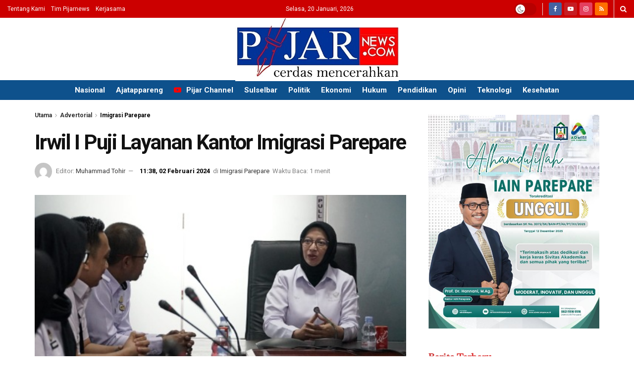

--- FILE ---
content_type: text/html; charset=UTF-8
request_url: https://www.pijarnews.com/irwil-i-puji-layanan-kantor-imigrasi-parepare/?client=ca-pub-8581396756045887
body_size: 33536
content:

<!doctype html> <!--[if lt IE 7]><html class="no-js lt-ie9 lt-ie8 lt-ie7" lang="id" prefix="og: https://ogp.me/ns#"> <![endif]--> <!--[if IE 7]><html class="no-js lt-ie9 lt-ie8" lang="id" prefix="og: https://ogp.me/ns#"> <![endif]--> <!--[if IE 8]><html class="no-js lt-ie9" lang="id" prefix="og: https://ogp.me/ns#"> <![endif]--> <!--[if IE 9]><html class="no-js lt-ie10" lang="id" prefix="og: https://ogp.me/ns#"> <![endif]--> <!--[if gt IE 8]><!--><html class="no-js" lang="id" prefix="og: https://ogp.me/ns#"> <!--<![endif]--><head><meta http-equiv="Content-Type" content="text/html; charset=UTF-8" /><meta name='viewport' content='width=device-width, initial-scale=1, user-scalable=yes' /><link rel="stylesheet" media="print" onload="this.onload=null;this.media='all';" id="ao_optimized_gfonts" href="https://fonts.googleapis.com/css?family=Roboto%3Aregular%2C500%2C700%2C700%2C500%7CAdamina%3Areguler&amp;display=swap"><link rel="profile" href="http://gmpg.org/xfn/11" /><link rel="pingback" href="https://www.pijarnews.com/xmlrpc.php" /><meta property="og:type" content="article"><meta property="og:title" content="Irwil I Puji Layanan Kantor Imigrasi Parepare"><meta property="og:site_name" content="Pijar News"><meta property="og:description" content="PAREPARE, PIJARNEWS.COM--Dalam rangka Irwil Aktif Mendengar Untuk Memberi Solusi (Irwil Berisi). Inspektur Wilayah I Kemenkumham Sulsel Ika Yusanti berkunjung ke"><meta property="og:url" content="https://www.pijarnews.com/irwil-i-puji-layanan-kantor-imigrasi-parepare/"><meta property="og:locale" content="id_ID"><meta property="og:image" content="https://www.pijarnews.com/wp-content/uploads/2024/02/Picsart_24-02-02_11-17-59-142.jpg"><meta property="og:image:height" content="278"><meta property="og:image:width" content="500"><meta property="article:published_time" content="2024-02-02T11:38:38+08:00"><meta property="article:modified_time" content="2024-02-02T11:40:20+08:00"><meta property="article:author" content="https://www.pijarnews.com/"><meta property="article:section" content="Imigrasi Parepare"><meta property="article:tag" content="Imigrasi Parepare"><meta property="article:tag" content="Irwil"><meta property="article:tag" content="Kemenkumham"><meta name="twitter:card" content="summary_large_image"><meta name="twitter:title" content="Irwil I Puji Layanan Kantor Imigrasi Parepare"><meta name="twitter:description" content="PAREPARE, PIJARNEWS.COM--Dalam rangka Irwil Aktif Mendengar Untuk Memberi Solusi (Irwil Berisi). Inspektur Wilayah I Kemenkumham Sulsel Ika Yusanti berkunjung ke"><meta name="twitter:url" content="https://www.pijarnews.com/irwil-i-puji-layanan-kantor-imigrasi-parepare/"><meta name="twitter:site" content="https://www.pijarnews.com/"><meta name="twitter:image" content="https://www.pijarnews.com/wp-content/uploads/2024/02/Picsart_24-02-02_11-17-59-142.jpg"><meta name="twitter:image:width" content="500"><meta name="twitter:image:height" content="278"><meta name="description" content="Irwil I Puji Layanan Kantor Imigrasi Parepare"> <script type="text/javascript">var jnews_ajax_url = '/?ajax-request=jnews'</script> <script type="text/javascript">;window.jnews=window.jnews||{},window.jnews.library=window.jnews.library||{},window.jnews.library=function(){"use strict";var e=this;e.win=window,e.doc=document,e.noop=function(){},e.globalBody=e.doc.getElementsByTagName("body")[0],e.globalBody=e.globalBody?e.globalBody:e.doc,e.win.jnewsDataStorage=e.win.jnewsDataStorage||{_storage:new WeakMap,put:function(e,t,n){this._storage.has(e)||this._storage.set(e,new Map),this._storage.get(e).set(t,n)},get:function(e,t){return this._storage.get(e).get(t)},has:function(e,t){return this._storage.has(e)&&this._storage.get(e).has(t)},remove:function(e,t){var n=this._storage.get(e).delete(t);return 0===!this._storage.get(e).size&&this._storage.delete(e),n}},e.windowWidth=function(){return e.win.innerWidth||e.docEl.clientWidth||e.globalBody.clientWidth},e.windowHeight=function(){return e.win.innerHeight||e.docEl.clientHeight||e.globalBody.clientHeight},e.requestAnimationFrame=e.win.requestAnimationFrame||e.win.webkitRequestAnimationFrame||e.win.mozRequestAnimationFrame||e.win.msRequestAnimationFrame||window.oRequestAnimationFrame||function(e){return setTimeout(e,1e3/60)},e.cancelAnimationFrame=e.win.cancelAnimationFrame||e.win.webkitCancelAnimationFrame||e.win.webkitCancelRequestAnimationFrame||e.win.mozCancelAnimationFrame||e.win.msCancelRequestAnimationFrame||e.win.oCancelRequestAnimationFrame||function(e){clearTimeout(e)},e.classListSupport="classList"in document.createElement("_"),e.hasClass=e.classListSupport?function(e,t){return e.classList.contains(t)}:function(e,t){return e.className.indexOf(t)>=0},e.addClass=e.classListSupport?function(t,n){e.hasClass(t,n)||t.classList.add(n)}:function(t,n){e.hasClass(t,n)||(t.className+=" "+n)},e.removeClass=e.classListSupport?function(t,n){e.hasClass(t,n)&&t.classList.remove(n)}:function(t,n){e.hasClass(t,n)&&(t.className=t.className.replace(n,""))},e.objKeys=function(e){var t=[];for(var n in e)Object.prototype.hasOwnProperty.call(e,n)&&t.push(n);return t},e.isObjectSame=function(e,t){var n=!0;return JSON.stringify(e)!==JSON.stringify(t)&&(n=!1),n},e.extend=function(){for(var e,t,n,o=arguments[0]||{},i=1,a=arguments.length;i<a;i++)if(null!==(e=arguments[i]))for(t in e)o!==(n=e[t])&&void 0!==n&&(o[t]=n);return o},e.dataStorage=e.win.jnewsDataStorage,e.isVisible=function(e){return 0!==e.offsetWidth&&0!==e.offsetHeight||e.getBoundingClientRect().length},e.getHeight=function(e){return e.offsetHeight||e.clientHeight||e.getBoundingClientRect().height},e.getWidth=function(e){return e.offsetWidth||e.clientWidth||e.getBoundingClientRect().width},e.supportsPassive=!1;try{var t=Object.defineProperty({},"passive",{get:function(){e.supportsPassive=!0}});"createEvent"in e.doc?e.win.addEventListener("test",null,t):"fireEvent"in e.doc&&e.win.attachEvent("test",null)}catch(e){}e.passiveOption=!!e.supportsPassive&&{passive:!0},e.setStorage=function(e,t){e="jnews-"+e;var n={expired:Math.floor(((new Date).getTime()+432e5)/1e3)};t=Object.assign(n,t);localStorage.setItem(e,JSON.stringify(t))},e.getStorage=function(e){e="jnews-"+e;var t=localStorage.getItem(e);return null!==t&&0<t.length?JSON.parse(localStorage.getItem(e)):{}},e.expiredStorage=function(){var t,n="jnews-";for(var o in localStorage)o.indexOf(n)>-1&&"undefined"!==(t=e.getStorage(o.replace(n,""))).expired&&t.expired<Math.floor((new Date).getTime()/1e3)&&localStorage.removeItem(o)},e.addEvents=function(t,n,o){for(var i in n){var a=["touchstart","touchmove"].indexOf(i)>=0&&!o&&e.passiveOption;"createEvent"in e.doc?t.addEventListener(i,n[i],a):"fireEvent"in e.doc&&t.attachEvent("on"+i,n[i])}},e.removeEvents=function(t,n){for(var o in n)"createEvent"in e.doc?t.removeEventListener(o,n[o]):"fireEvent"in e.doc&&t.detachEvent("on"+o,n[o])},e.triggerEvents=function(t,n,o){var i;o=o||{detail:null};return"createEvent"in e.doc?(!(i=e.doc.createEvent("CustomEvent")||new CustomEvent(n)).initCustomEvent||i.initCustomEvent(n,!0,!1,o),void t.dispatchEvent(i)):"fireEvent"in e.doc?((i=e.doc.createEventObject()).eventType=n,void t.fireEvent("on"+i.eventType,i)):void 0},e.getParents=function(t,n){void 0===n&&(n=e.doc);for(var o=[],i=t.parentNode,a=!1;!a;)if(i){var r=i;r.querySelectorAll(n).length?a=!0:(o.push(r),i=r.parentNode)}else o=[],a=!0;return o},e.forEach=function(e,t,n){for(var o=0,i=e.length;o<i;o++)t.call(n,e[o],o)},e.getText=function(e){return e.innerText||e.textContent},e.setText=function(e,t){var n="object"==typeof t?t.innerText||t.textContent:t;e.innerText&&(e.innerText=n),e.textContent&&(e.textContent=n)},e.httpBuildQuery=function(t){return e.objKeys(t).reduce(function t(n){var o=arguments.length>1&&void 0!==arguments[1]?arguments[1]:null;return function(i,a){var r=n[a];a=encodeURIComponent(a);var s=o?"".concat(o,"[").concat(a,"]"):a;return null==r||"function"==typeof r?(i.push("".concat(s,"=")),i):["number","boolean","string"].includes(typeof r)?(i.push("".concat(s,"=").concat(encodeURIComponent(r))),i):(i.push(e.objKeys(r).reduce(t(r,s),[]).join("&")),i)}}(t),[]).join("&")},e.get=function(t,n,o,i){return o="function"==typeof o?o:e.noop,e.ajax("GET",t,n,o,i)},e.post=function(t,n,o,i){return o="function"==typeof o?o:e.noop,e.ajax("POST",t,n,o,i)},e.ajax=function(t,n,o,i,a){var r=new XMLHttpRequest,s=n,c=e.httpBuildQuery(o);if(t=-1!=["GET","POST"].indexOf(t)?t:"GET",r.open(t,s+("GET"==t?"?"+c:""),!0),"POST"==t&&r.setRequestHeader("Content-type","application/x-www-form-urlencoded"),r.setRequestHeader("X-Requested-With","XMLHttpRequest"),r.onreadystatechange=function(){4===r.readyState&&200<=r.status&&300>r.status&&"function"==typeof i&&i.call(void 0,r.response)},void 0!==a&&!a){return{xhr:r,send:function(){r.send("POST"==t?c:null)}}}return r.send("POST"==t?c:null),{xhr:r}},e.scrollTo=function(t,n,o){function i(e,t,n){this.start=this.position(),this.change=e-this.start,this.currentTime=0,this.increment=20,this.duration=void 0===n?500:n,this.callback=t,this.finish=!1,this.animateScroll()}return Math.easeInOutQuad=function(e,t,n,o){return(e/=o/2)<1?n/2*e*e+t:-n/2*(--e*(e-2)-1)+t},i.prototype.stop=function(){this.finish=!0},i.prototype.move=function(t){e.doc.documentElement.scrollTop=t,e.globalBody.parentNode.scrollTop=t,e.globalBody.scrollTop=t},i.prototype.position=function(){return e.doc.documentElement.scrollTop||e.globalBody.parentNode.scrollTop||e.globalBody.scrollTop},i.prototype.animateScroll=function(){this.currentTime+=this.increment;var t=Math.easeInOutQuad(this.currentTime,this.start,this.change,this.duration);this.move(t),this.currentTime<this.duration&&!this.finish?e.requestAnimationFrame.call(e.win,this.animateScroll.bind(this)):this.callback&&"function"==typeof this.callback&&this.callback()},new i(t,n,o)},e.unwrap=function(t){var n,o=t;e.forEach(t,(function(e,t){n?n+=e:n=e})),o.replaceWith(n)},e.performance={start:function(e){performance.mark(e+"Start")},stop:function(e){performance.mark(e+"End"),performance.measure(e,e+"Start",e+"End")}},e.fps=function(){var t=0,n=0,o=0;!function(){var i=t=0,a=0,r=0,s=document.getElementById("fpsTable"),c=function(t){void 0===document.getElementsByTagName("body")[0]?e.requestAnimationFrame.call(e.win,(function(){c(t)})):document.getElementsByTagName("body")[0].appendChild(t)};null===s&&((s=document.createElement("div")).style.position="fixed",s.style.top="120px",s.style.left="10px",s.style.width="100px",s.style.height="20px",s.style.border="1px solid black",s.style.fontSize="11px",s.style.zIndex="100000",s.style.backgroundColor="white",s.id="fpsTable",c(s));var l=function(){o++,n=Date.now(),(a=(o/(r=(n-t)/1e3)).toPrecision(2))!=i&&(i=a,s.innerHTML=i+"fps"),1<r&&(t=n,o=0),e.requestAnimationFrame.call(e.win,l)};l()}()},e.instr=function(e,t){for(var n=0;n<t.length;n++)if(-1!==e.toLowerCase().indexOf(t[n].toLowerCase()))return!0},e.winLoad=function(t,n){function o(o){if("complete"===e.doc.readyState||"interactive"===e.doc.readyState)return!o||n?setTimeout(t,n||1):t(o),1}o()||e.addEvents(e.win,{load:o})},e.docReady=function(t,n){function o(o){if("complete"===e.doc.readyState||"interactive"===e.doc.readyState)return!o||n?setTimeout(t,n||1):t(o),1}o()||e.addEvents(e.doc,{DOMContentLoaded:o})},e.fireOnce=function(){e.docReady((function(){e.assets=e.assets||[],e.assets.length&&(e.boot(),e.load_assets())}),50)},e.boot=function(){e.length&&e.doc.querySelectorAll("style[media]").forEach((function(e){"not all"==e.getAttribute("media")&&e.removeAttribute("media")}))},e.create_js=function(t,n){var o=e.doc.createElement("script");switch(o.setAttribute("src",t),n){case"defer":o.setAttribute("defer",!0);break;case"async":o.setAttribute("async",!0);break;case"deferasync":o.setAttribute("defer",!0),o.setAttribute("async",!0)}e.globalBody.appendChild(o)},e.load_assets=function(){"object"==typeof e.assets&&e.forEach(e.assets.slice(0),(function(t,n){var o="";t.defer&&(o+="defer"),t.async&&(o+="async"),e.create_js(t.url,o);var i=e.assets.indexOf(t);i>-1&&e.assets.splice(i,1)})),e.assets=jnewsoption.au_scripts=window.jnewsads=[]},e.setCookie=function(e,t,n){var o="";if(n){var i=new Date;i.setTime(i.getTime()+24*n*60*60*1e3),o="; expires="+i.toUTCString()}document.cookie=e+"="+(t||"")+o+"; path=/"},e.getCookie=function(e){for(var t=e+"=",n=document.cookie.split(";"),o=0;o<n.length;o++){for(var i=n[o];" "==i.charAt(0);)i=i.substring(1,i.length);if(0==i.indexOf(t))return i.substring(t.length,i.length)}return null},e.eraseCookie=function(e){document.cookie=e+"=; Path=/; Expires=Thu, 01 Jan 1970 00:00:01 GMT;"},e.docReady((function(){e.globalBody=e.globalBody==e.doc?e.doc.getElementsByTagName("body")[0]:e.globalBody,e.globalBody=e.globalBody?e.globalBody:e.doc})),e.winLoad((function(){e.winLoad((function(){var t=!1;if(void 0!==window.jnewsadmin)if(void 0!==window.file_version_checker){var n=e.objKeys(window.file_version_checker);n.length?n.forEach((function(e){t||"10.0.4"===window.file_version_checker[e]||(t=!0)})):t=!0}else t=!0;t&&(window.jnewsHelper.getMessage(),window.jnewsHelper.getNotice())}),2500)}))},window.jnews.library=new window.jnews.library;</script> <link media="all" href="https://www.pijarnews.com/wp-content/cache/autoptimize/css/autoptimize_ca1205a361bb17bffcab2c479de7a3bc.css" rel="stylesheet"><title>Irwil I Puji Layanan Kantor Imigrasi Parepare</title><meta name="description" content="Usai memantau layanan, Ika Yusanti memberi arahan kepada jajaran Imigrasi Parepare terkait pembangunan Zona Integritas (ZI) di Lingkungan Kantor Imigrasi"/><meta name="robots" content="follow, index, max-snippet:-1, max-video-preview:-1, max-image-preview:large"/><link rel="canonical" href="https://www.pijarnews.com/irwil-i-puji-layanan-kantor-imigrasi-parepare/" /> <script>document.addEventListener('copy', (event) => {
const pagelink = `\n\nBaca artikelnya di Pijarnews.com dengan membuka link berikut ini: ${document.location.href}`;
event.clipboardData.setData('text', document.getSelection() + pagelink);
event.preventDefault();
});</script><meta property="og:locale" content="id_ID" /><meta property="og:type" content="article" /><meta property="og:title" content="Irwil I Puji Layanan Kantor Imigrasi Parepare" /><meta property="og:description" content="Usai memantau layanan, Ika Yusanti memberi arahan kepada jajaran Imigrasi Parepare terkait pembangunan Zona Integritas (ZI) di Lingkungan Kantor Imigrasi" /><meta property="og:url" content="https://www.pijarnews.com/irwil-i-puji-layanan-kantor-imigrasi-parepare/" /><meta property="og:site_name" content="Pijar News" /><meta property="article:publisher" content="https://www.facebook.com/pijarnewsdotcom" /><meta property="article:tag" content="Imigrasi Parepare" /><meta property="article:tag" content="Irwil" /><meta property="article:tag" content="Kemenkumham" /><meta property="article:section" content="Imigrasi Parepare" /><meta property="og:updated_time" content="2024-02-02T11:40:20+08:00" /><meta property="og:image" content="https://www.pijarnews.com/wp-content/uploads/2024/02/Picsart_24-02-02_11-17-59-142.jpg" /><meta property="og:image:secure_url" content="https://www.pijarnews.com/wp-content/uploads/2024/02/Picsart_24-02-02_11-17-59-142.jpg" /><meta property="og:image:width" content="500" /><meta property="og:image:height" content="278" /><meta property="og:image:alt" content="layanan" /><meta property="og:image:type" content="image/jpeg" /><meta property="article:published_time" content="2024-02-02T11:38:38+08:00" /><meta property="article:modified_time" content="2024-02-02T11:40:20+08:00" /><meta name="twitter:card" content="summary_large_image" /><meta name="twitter:title" content="Irwil I Puji Layanan Kantor Imigrasi Parepare" /><meta name="twitter:description" content="Usai memantau layanan, Ika Yusanti memberi arahan kepada jajaran Imigrasi Parepare terkait pembangunan Zona Integritas (ZI) di Lingkungan Kantor Imigrasi" /><meta name="twitter:site" content="@redaksipijar" /><meta name="twitter:creator" content="@redaksipijar" /><meta name="twitter:image" content="https://www.pijarnews.com/wp-content/uploads/2024/02/Picsart_24-02-02_11-17-59-142.jpg" /><meta name="twitter:label1" content="Ditulis oleh" /><meta name="twitter:data1" content="Muhammad Tohir" /><meta name="twitter:label2" content="Waktunya membaca" /><meta name="twitter:data2" content="1 menit" /> <script type="application/ld+json" class="rank-math-schema">{"@context":"https://schema.org","@graph":[{"@type":"Organization","@id":"https://www.pijarnews.com/#organization","name":"PT. PIJAR MEDIA GLOBAL","url":"https://www.pijarnews.com","sameAs":["https://www.facebook.com/pijarnewsdotcom","https://twitter.com/redaksipijar"],"logo":{"@type":"ImageObject","@id":"https://www.pijarnews.com/#logo","url":"https://www.pijarnews.com/wp-content/uploads/2017/11/Pijarlogo.jpg","contentUrl":"https://www.pijarnews.com/wp-content/uploads/2017/11/Pijarlogo.jpg","caption":"Pijar News","inLanguage":"id","width":"144","height":"144"}},{"@type":"WebSite","@id":"https://www.pijarnews.com/#website","url":"https://www.pijarnews.com","name":"Pijar News","publisher":{"@id":"https://www.pijarnews.com/#organization"},"inLanguage":"id"},{"@type":"ImageObject","@id":"https://www.pijarnews.com/wp-content/uploads/2024/02/Picsart_24-02-02_11-17-59-142.jpg","url":"https://www.pijarnews.com/wp-content/uploads/2024/02/Picsart_24-02-02_11-17-59-142.jpg","width":"500","height":"278","inLanguage":"id"},{"@type":"WebPage","@id":"https://www.pijarnews.com/irwil-i-puji-layanan-kantor-imigrasi-parepare/#webpage","url":"https://www.pijarnews.com/irwil-i-puji-layanan-kantor-imigrasi-parepare/","name":"Irwil I Puji Layanan Kantor Imigrasi Parepare","datePublished":"2024-02-02T11:38:38+08:00","dateModified":"2024-02-02T11:40:20+08:00","isPartOf":{"@id":"https://www.pijarnews.com/#website"},"primaryImageOfPage":{"@id":"https://www.pijarnews.com/wp-content/uploads/2024/02/Picsart_24-02-02_11-17-59-142.jpg"},"inLanguage":"id"},{"@type":"Person","@id":"https://www.pijarnews.com/editor/muhammadtohir/","name":"Muhammad Tohir","description":"Media Online Terbaru, Ppdate Untuk Berita Sulawesi Selatan, Indonesia Dengan Berita Kriminal, Hukum, Peristiwa, Politik, dan Regional.","url":"https://www.pijarnews.com/editor/muhammadtohir/","image":{"@type":"ImageObject","@id":"https://secure.gravatar.com/avatar/531435e2cd78df32ef6b32110e72d19ee2b76501808f9d38157f0aae470b7a93?s=96&amp;d=mm&amp;r=g","url":"https://secure.gravatar.com/avatar/531435e2cd78df32ef6b32110e72d19ee2b76501808f9d38157f0aae470b7a93?s=96&amp;d=mm&amp;r=g","caption":"Muhammad Tohir","inLanguage":"id"},"sameAs":["https://www.pijarnews.com/"],"worksFor":{"@id":"https://www.pijarnews.com/#organization"}},{"@type":"BlogPosting","headline":"Irwil I Puji Layanan Kantor Imigrasi Parepare","keywords":"layanan","datePublished":"2024-02-02T11:38:38+08:00","dateModified":"2024-02-02T11:40:20+08:00","author":{"@id":"https://www.pijarnews.com/editor/muhammadtohir/","name":"Muhammad Tohir"},"publisher":{"@id":"https://www.pijarnews.com/#organization"},"description":"Usai memantau layanan, Ika Yusanti memberi arahan kepada jajaran Imigrasi Parepare terkait pembangunan Zona Integritas (ZI) di Lingkungan Kantor Imigrasi","name":"Irwil I Puji Layanan Kantor Imigrasi Parepare","@id":"https://www.pijarnews.com/irwil-i-puji-layanan-kantor-imigrasi-parepare/#richSnippet","isPartOf":{"@id":"https://www.pijarnews.com/irwil-i-puji-layanan-kantor-imigrasi-parepare/#webpage"},"image":{"@id":"https://www.pijarnews.com/wp-content/uploads/2024/02/Picsart_24-02-02_11-17-59-142.jpg"},"inLanguage":"id","mainEntityOfPage":{"@id":"https://www.pijarnews.com/irwil-i-puji-layanan-kantor-imigrasi-parepare/#webpage"}}]}</script> <link rel='dns-prefetch' href='//www.pijarnews.com' /><link rel='dns-prefetch' href='//www.googletagmanager.com' /><link rel='preconnect' href='https://fonts.gstatic.com' /><link rel="alternate" type="application/rss+xml" title="Pijar News &raquo; Feed" href="https://www.pijarnews.com/feed/" /><link rel="alternate" title="oEmbed (JSON)" type="application/json+oembed" href="https://www.pijarnews.com/wp-json/oembed/1.0/embed?url=https%3A%2F%2Fwww.pijarnews.com%2Firwil-i-puji-layanan-kantor-imigrasi-parepare%2F" /><link rel="alternate" title="oEmbed (XML)" type="text/xml+oembed" href="https://www.pijarnews.com/wp-json/oembed/1.0/embed?url=https%3A%2F%2Fwww.pijarnews.com%2Firwil-i-puji-layanan-kantor-imigrasi-parepare%2F&#038;format=xml" /><style id='wp-img-auto-sizes-contain-inline-css' type='text/css'>img:is([sizes=auto i],[sizes^="auto," i]){contain-intrinsic-size:3000px 1500px}
/*# sourceURL=wp-img-auto-sizes-contain-inline-css */</style><style id='wp-block-library-inline-css' type='text/css'>:root{
  --wp-block-synced-color:#7a00df;
  --wp-block-synced-color--rgb:122, 0, 223;
  --wp-bound-block-color:var(--wp-block-synced-color);
  --wp-editor-canvas-background:#ddd;
  --wp-admin-theme-color:#007cba;
  --wp-admin-theme-color--rgb:0, 124, 186;
  --wp-admin-theme-color-darker-10:#006ba1;
  --wp-admin-theme-color-darker-10--rgb:0, 107, 160.5;
  --wp-admin-theme-color-darker-20:#005a87;
  --wp-admin-theme-color-darker-20--rgb:0, 90, 135;
  --wp-admin-border-width-focus:2px;
}
@media (min-resolution:192dpi){
  :root{
    --wp-admin-border-width-focus:1.5px;
  }
}
.wp-element-button{
  cursor:pointer;
}

:root .has-very-light-gray-background-color{
  background-color:#eee;
}
:root .has-very-dark-gray-background-color{
  background-color:#313131;
}
:root .has-very-light-gray-color{
  color:#eee;
}
:root .has-very-dark-gray-color{
  color:#313131;
}
:root .has-vivid-green-cyan-to-vivid-cyan-blue-gradient-background{
  background:linear-gradient(135deg, #00d084, #0693e3);
}
:root .has-purple-crush-gradient-background{
  background:linear-gradient(135deg, #34e2e4, #4721fb 50%, #ab1dfe);
}
:root .has-hazy-dawn-gradient-background{
  background:linear-gradient(135deg, #faaca8, #dad0ec);
}
:root .has-subdued-olive-gradient-background{
  background:linear-gradient(135deg, #fafae1, #67a671);
}
:root .has-atomic-cream-gradient-background{
  background:linear-gradient(135deg, #fdd79a, #004a59);
}
:root .has-nightshade-gradient-background{
  background:linear-gradient(135deg, #330968, #31cdcf);
}
:root .has-midnight-gradient-background{
  background:linear-gradient(135deg, #020381, #2874fc);
}
:root{
  --wp--preset--font-size--normal:16px;
  --wp--preset--font-size--huge:42px;
}

.has-regular-font-size{
  font-size:1em;
}

.has-larger-font-size{
  font-size:2.625em;
}

.has-normal-font-size{
  font-size:var(--wp--preset--font-size--normal);
}

.has-huge-font-size{
  font-size:var(--wp--preset--font-size--huge);
}

.has-text-align-center{
  text-align:center;
}

.has-text-align-left{
  text-align:left;
}

.has-text-align-right{
  text-align:right;
}

.has-fit-text{
  white-space:nowrap !important;
}

#end-resizable-editor-section{
  display:none;
}

.aligncenter{
  clear:both;
}

.items-justified-left{
  justify-content:flex-start;
}

.items-justified-center{
  justify-content:center;
}

.items-justified-right{
  justify-content:flex-end;
}

.items-justified-space-between{
  justify-content:space-between;
}

.screen-reader-text{
  border:0;
  clip-path:inset(50%);
  height:1px;
  margin:-1px;
  overflow:hidden;
  padding:0;
  position:absolute;
  width:1px;
  word-wrap:normal !important;
}

.screen-reader-text:focus{
  background-color:#ddd;
  clip-path:none;
  color:#444;
  display:block;
  font-size:1em;
  height:auto;
  left:5px;
  line-height:normal;
  padding:15px 23px 14px;
  text-decoration:none;
  top:5px;
  width:auto;
  z-index:100000;
}
html :where(.has-border-color){
  border-style:solid;
}

html :where([style*=border-top-color]){
  border-top-style:solid;
}

html :where([style*=border-right-color]){
  border-right-style:solid;
}

html :where([style*=border-bottom-color]){
  border-bottom-style:solid;
}

html :where([style*=border-left-color]){
  border-left-style:solid;
}

html :where([style*=border-width]){
  border-style:solid;
}

html :where([style*=border-top-width]){
  border-top-style:solid;
}

html :where([style*=border-right-width]){
  border-right-style:solid;
}

html :where([style*=border-bottom-width]){
  border-bottom-style:solid;
}

html :where([style*=border-left-width]){
  border-left-style:solid;
}
html :where(img[class*=wp-image-]){
  height:auto;
  max-width:100%;
}
:where(figure){
  margin:0 0 1em;
}

html :where(.is-position-sticky){
  --wp-admin--admin-bar--position-offset:var(--wp-admin--admin-bar--height, 0px);
}

@media screen and (max-width:600px){
  html :where(.is-position-sticky){
    --wp-admin--admin-bar--position-offset:0px;
  }
}

/*# sourceURL=wp-block-library-inline-css */</style><style id='global-styles-inline-css' type='text/css'>:root{--wp--preset--aspect-ratio--square: 1;--wp--preset--aspect-ratio--4-3: 4/3;--wp--preset--aspect-ratio--3-4: 3/4;--wp--preset--aspect-ratio--3-2: 3/2;--wp--preset--aspect-ratio--2-3: 2/3;--wp--preset--aspect-ratio--16-9: 16/9;--wp--preset--aspect-ratio--9-16: 9/16;--wp--preset--color--black: #000000;--wp--preset--color--cyan-bluish-gray: #abb8c3;--wp--preset--color--white: #ffffff;--wp--preset--color--pale-pink: #f78da7;--wp--preset--color--vivid-red: #cf2e2e;--wp--preset--color--luminous-vivid-orange: #ff6900;--wp--preset--color--luminous-vivid-amber: #fcb900;--wp--preset--color--light-green-cyan: #7bdcb5;--wp--preset--color--vivid-green-cyan: #00d084;--wp--preset--color--pale-cyan-blue: #8ed1fc;--wp--preset--color--vivid-cyan-blue: #0693e3;--wp--preset--color--vivid-purple: #9b51e0;--wp--preset--gradient--vivid-cyan-blue-to-vivid-purple: linear-gradient(135deg,rgb(6,147,227) 0%,rgb(155,81,224) 100%);--wp--preset--gradient--light-green-cyan-to-vivid-green-cyan: linear-gradient(135deg,rgb(122,220,180) 0%,rgb(0,208,130) 100%);--wp--preset--gradient--luminous-vivid-amber-to-luminous-vivid-orange: linear-gradient(135deg,rgb(252,185,0) 0%,rgb(255,105,0) 100%);--wp--preset--gradient--luminous-vivid-orange-to-vivid-red: linear-gradient(135deg,rgb(255,105,0) 0%,rgb(207,46,46) 100%);--wp--preset--gradient--very-light-gray-to-cyan-bluish-gray: linear-gradient(135deg,rgb(238,238,238) 0%,rgb(169,184,195) 100%);--wp--preset--gradient--cool-to-warm-spectrum: linear-gradient(135deg,rgb(74,234,220) 0%,rgb(151,120,209) 20%,rgb(207,42,186) 40%,rgb(238,44,130) 60%,rgb(251,105,98) 80%,rgb(254,248,76) 100%);--wp--preset--gradient--blush-light-purple: linear-gradient(135deg,rgb(255,206,236) 0%,rgb(152,150,240) 100%);--wp--preset--gradient--blush-bordeaux: linear-gradient(135deg,rgb(254,205,165) 0%,rgb(254,45,45) 50%,rgb(107,0,62) 100%);--wp--preset--gradient--luminous-dusk: linear-gradient(135deg,rgb(255,203,112) 0%,rgb(199,81,192) 50%,rgb(65,88,208) 100%);--wp--preset--gradient--pale-ocean: linear-gradient(135deg,rgb(255,245,203) 0%,rgb(182,227,212) 50%,rgb(51,167,181) 100%);--wp--preset--gradient--electric-grass: linear-gradient(135deg,rgb(202,248,128) 0%,rgb(113,206,126) 100%);--wp--preset--gradient--midnight: linear-gradient(135deg,rgb(2,3,129) 0%,rgb(40,116,252) 100%);--wp--preset--font-size--small: 13px;--wp--preset--font-size--medium: 20px;--wp--preset--font-size--large: 36px;--wp--preset--font-size--x-large: 42px;--wp--preset--spacing--20: 0.44rem;--wp--preset--spacing--30: 0.67rem;--wp--preset--spacing--40: 1rem;--wp--preset--spacing--50: 1.5rem;--wp--preset--spacing--60: 2.25rem;--wp--preset--spacing--70: 3.38rem;--wp--preset--spacing--80: 5.06rem;--wp--preset--shadow--natural: 6px 6px 9px rgba(0, 0, 0, 0.2);--wp--preset--shadow--deep: 12px 12px 50px rgba(0, 0, 0, 0.4);--wp--preset--shadow--sharp: 6px 6px 0px rgba(0, 0, 0, 0.2);--wp--preset--shadow--outlined: 6px 6px 0px -3px rgb(255, 255, 255), 6px 6px rgb(0, 0, 0);--wp--preset--shadow--crisp: 6px 6px 0px rgb(0, 0, 0);}:where(.is-layout-flex){gap: 0.5em;}:where(.is-layout-grid){gap: 0.5em;}body .is-layout-flex{display: flex;}.is-layout-flex{flex-wrap: wrap;align-items: center;}.is-layout-flex > :is(*, div){margin: 0;}body .is-layout-grid{display: grid;}.is-layout-grid > :is(*, div){margin: 0;}:where(.wp-block-columns.is-layout-flex){gap: 2em;}:where(.wp-block-columns.is-layout-grid){gap: 2em;}:where(.wp-block-post-template.is-layout-flex){gap: 1.25em;}:where(.wp-block-post-template.is-layout-grid){gap: 1.25em;}.has-black-color{color: var(--wp--preset--color--black) !important;}.has-cyan-bluish-gray-color{color: var(--wp--preset--color--cyan-bluish-gray) !important;}.has-white-color{color: var(--wp--preset--color--white) !important;}.has-pale-pink-color{color: var(--wp--preset--color--pale-pink) !important;}.has-vivid-red-color{color: var(--wp--preset--color--vivid-red) !important;}.has-luminous-vivid-orange-color{color: var(--wp--preset--color--luminous-vivid-orange) !important;}.has-luminous-vivid-amber-color{color: var(--wp--preset--color--luminous-vivid-amber) !important;}.has-light-green-cyan-color{color: var(--wp--preset--color--light-green-cyan) !important;}.has-vivid-green-cyan-color{color: var(--wp--preset--color--vivid-green-cyan) !important;}.has-pale-cyan-blue-color{color: var(--wp--preset--color--pale-cyan-blue) !important;}.has-vivid-cyan-blue-color{color: var(--wp--preset--color--vivid-cyan-blue) !important;}.has-vivid-purple-color{color: var(--wp--preset--color--vivid-purple) !important;}.has-black-background-color{background-color: var(--wp--preset--color--black) !important;}.has-cyan-bluish-gray-background-color{background-color: var(--wp--preset--color--cyan-bluish-gray) !important;}.has-white-background-color{background-color: var(--wp--preset--color--white) !important;}.has-pale-pink-background-color{background-color: var(--wp--preset--color--pale-pink) !important;}.has-vivid-red-background-color{background-color: var(--wp--preset--color--vivid-red) !important;}.has-luminous-vivid-orange-background-color{background-color: var(--wp--preset--color--luminous-vivid-orange) !important;}.has-luminous-vivid-amber-background-color{background-color: var(--wp--preset--color--luminous-vivid-amber) !important;}.has-light-green-cyan-background-color{background-color: var(--wp--preset--color--light-green-cyan) !important;}.has-vivid-green-cyan-background-color{background-color: var(--wp--preset--color--vivid-green-cyan) !important;}.has-pale-cyan-blue-background-color{background-color: var(--wp--preset--color--pale-cyan-blue) !important;}.has-vivid-cyan-blue-background-color{background-color: var(--wp--preset--color--vivid-cyan-blue) !important;}.has-vivid-purple-background-color{background-color: var(--wp--preset--color--vivid-purple) !important;}.has-black-border-color{border-color: var(--wp--preset--color--black) !important;}.has-cyan-bluish-gray-border-color{border-color: var(--wp--preset--color--cyan-bluish-gray) !important;}.has-white-border-color{border-color: var(--wp--preset--color--white) !important;}.has-pale-pink-border-color{border-color: var(--wp--preset--color--pale-pink) !important;}.has-vivid-red-border-color{border-color: var(--wp--preset--color--vivid-red) !important;}.has-luminous-vivid-orange-border-color{border-color: var(--wp--preset--color--luminous-vivid-orange) !important;}.has-luminous-vivid-amber-border-color{border-color: var(--wp--preset--color--luminous-vivid-amber) !important;}.has-light-green-cyan-border-color{border-color: var(--wp--preset--color--light-green-cyan) !important;}.has-vivid-green-cyan-border-color{border-color: var(--wp--preset--color--vivid-green-cyan) !important;}.has-pale-cyan-blue-border-color{border-color: var(--wp--preset--color--pale-cyan-blue) !important;}.has-vivid-cyan-blue-border-color{border-color: var(--wp--preset--color--vivid-cyan-blue) !important;}.has-vivid-purple-border-color{border-color: var(--wp--preset--color--vivid-purple) !important;}.has-vivid-cyan-blue-to-vivid-purple-gradient-background{background: var(--wp--preset--gradient--vivid-cyan-blue-to-vivid-purple) !important;}.has-light-green-cyan-to-vivid-green-cyan-gradient-background{background: var(--wp--preset--gradient--light-green-cyan-to-vivid-green-cyan) !important;}.has-luminous-vivid-amber-to-luminous-vivid-orange-gradient-background{background: var(--wp--preset--gradient--luminous-vivid-amber-to-luminous-vivid-orange) !important;}.has-luminous-vivid-orange-to-vivid-red-gradient-background{background: var(--wp--preset--gradient--luminous-vivid-orange-to-vivid-red) !important;}.has-very-light-gray-to-cyan-bluish-gray-gradient-background{background: var(--wp--preset--gradient--very-light-gray-to-cyan-bluish-gray) !important;}.has-cool-to-warm-spectrum-gradient-background{background: var(--wp--preset--gradient--cool-to-warm-spectrum) !important;}.has-blush-light-purple-gradient-background{background: var(--wp--preset--gradient--blush-light-purple) !important;}.has-blush-bordeaux-gradient-background{background: var(--wp--preset--gradient--blush-bordeaux) !important;}.has-luminous-dusk-gradient-background{background: var(--wp--preset--gradient--luminous-dusk) !important;}.has-pale-ocean-gradient-background{background: var(--wp--preset--gradient--pale-ocean) !important;}.has-electric-grass-gradient-background{background: var(--wp--preset--gradient--electric-grass) !important;}.has-midnight-gradient-background{background: var(--wp--preset--gradient--midnight) !important;}.has-small-font-size{font-size: var(--wp--preset--font-size--small) !important;}.has-medium-font-size{font-size: var(--wp--preset--font-size--medium) !important;}.has-large-font-size{font-size: var(--wp--preset--font-size--large) !important;}.has-x-large-font-size{font-size: var(--wp--preset--font-size--x-large) !important;}
/*# sourceURL=global-styles-inline-css */</style><style id='core-block-supports-inline-css' type='text/css'>/**
 * Core styles: block-supports
 */

/*# sourceURL=core-block-supports-inline-css */</style><style id='classic-theme-styles-inline-css' type='text/css'>/**
 * These rules are needed for backwards compatibility.
 * They should match the button element rules in the base theme.json file.
 */
.wp-block-button__link {
	color: #ffffff;
	background-color: #32373c;
	border-radius: 9999px; /* 100% causes an oval, but any explicit but really high value retains the pill shape. */

	/* This needs a low specificity so it won't override the rules from the button element if defined in theme.json. */
	box-shadow: none;
	text-decoration: none;

	/* The extra 2px are added to size solids the same as the outline versions.*/
	padding: calc(0.667em + 2px) calc(1.333em + 2px);

	font-size: 1.125em;
}

.wp-block-file__button {
	background: #32373c;
	color: #ffffff;
	text-decoration: none;
}

/*# sourceURL=/wp-includes/css/classic-themes.css */</style> <script type="text/javascript" src="https://www.googletagmanager.com/gtag/js?id=G-Y44FFDSKWC" id="jnews-google-tag-manager-js" defer></script> <script type="text/javascript" id="jnews-google-tag-manager-js-after">window.addEventListener('DOMContentLoaded', function() {
					(function() {
						window.dataLayer = window.dataLayer || [];
						function gtag(){dataLayer.push(arguments);}
						gtag('js', new Date());
						gtag('config', 'G-Y44FFDSKWC');
					})();
				});
				
//# sourceURL=jnews-google-tag-manager-js-after</script> <script></script><link rel="https://api.w.org/" href="https://www.pijarnews.com/wp-json/" /><link rel="alternate" title="JSON" type="application/json" href="https://www.pijarnews.com/wp-json/wp/v2/posts/113826" /><link rel="EditURI" type="application/rsd+xml" title="RSD" href="https://www.pijarnews.com/xmlrpc.php?rsd" /><meta name="generator" content="WordPress 6.9" /><link rel='shortlink' href='https://www.pijarnews.com/?p=113826' /> <script async src="?client=ca-pub-8581396756045887"
     crossorigin="anonymous"></script> <script src="" defer></script> <script>window.OneSignalDeferred = window.OneSignalDeferred || [];
          OneSignalDeferred.push(async function(OneSignal) {
            await OneSignal.init({
              appId: "4d0c8bbf-6ec3-458c-af83-720837e53b48",
              serviceWorkerOverrideForTypical: true,
              path: "https://www.pijarnews.com/wp-content/plugins/onesignal-free-web-push-notifications/sdk_files/",
              serviceWorkerParam: { scope: "/wp-content/plugins/onesignal-free-web-push-notifications/sdk_files/push/onesignal/" },
              serviceWorkerPath: "OneSignalSDKWorker.js",
            });
          });

          // Unregister the legacy OneSignal service worker to prevent scope conflicts
          if (navigator.serviceWorker) {
            navigator.serviceWorker.getRegistrations().then((registrations) => {
              // Iterate through all registered service workers
              registrations.forEach((registration) => {
                // Check the script URL to identify the specific service worker
                if (registration.active && registration.active.scriptURL.includes('OneSignalSDKWorker.js.php')) {
                  // Unregister the service worker
                  registration.unregister().then((success) => {
                    if (success) {
                      console.log('OneSignalSW: Successfully unregistered:', registration.active.scriptURL);
                    } else {
                      console.log('OneSignalSW: Failed to unregister:', registration.active.scriptURL);
                    }
                  });
                }
              });
            }).catch((error) => {
              console.error('Error fetching service worker registrations:', error);
            });
        }</script> <meta name="generator" content="Powered by WPBakery Page Builder - drag and drop page builder for WordPress."/> <script type='application/ld+json'>{"@context":"http:\/\/schema.org","@type":"Organization","@id":"https:\/\/www.pijarnews.com\/#organization","url":"https:\/\/www.pijarnews.com\/","name":"PT. Pijar Media Global","logo":{"@type":"ImageObject","url":"https:\/\/www.pijarnews.com\/wp-content\/uploads\/2020\/12\/logo1.jpeg"},"sameAs":["https:\/\/www.facebook.com\/pijarnewsdotcom","https:\/\/www.youtube.com\/channel\/UCDwWxHBQUlLtF2yJr3s51Yw","#","https:\/\/news.google.com\/publications\/CAAqBwgKMLTqkwswkfWoAw"]}</script> <script type='application/ld+json'>{"@context":"http:\/\/schema.org","@type":"WebSite","@id":"https:\/\/www.pijarnews.com\/#website","url":"https:\/\/www.pijarnews.com\/","name":"PT. Pijar Media Global","potentialAction":{"@type":"SearchAction","target":"https:\/\/www.pijarnews.com\/?s={search_term_string}","query-input":"required name=search_term_string"}}</script> <link rel="icon" href="https://www.pijarnews.com/wp-content/uploads/2022/04/site-icon-1-75x75.jpg" sizes="32x32" /><link rel="icon" href="https://www.pijarnews.com/wp-content/uploads/2022/04/site-icon-1.jpg" sizes="192x192" /><link rel="apple-touch-icon" href="https://www.pijarnews.com/wp-content/uploads/2022/04/site-icon-1.jpg" /><meta name="msapplication-TileImage" content="https://www.pijarnews.com/wp-content/uploads/2022/04/site-icon-1.jpg" /><style type="text/css" id="wp-custom-css">#breadcrumbs a {
    color: #000000;
	font-weight: bold;
}

#breadcrumbs .breadcrumb_last_link a {
    color: #000000;
	font-weight: bold;
}

.entry-header .jeg_meta_date a {
    color: #000000;
	font-weight: bold;
}
 
/* For Clock Icon */
.fa-clock-o {
	display: none;
}
/* hide social share meta, jnews_popular on sidebar */
.popularpost_meta .jeg_socialshare {
    visibility: hidden;
}

.popularpost_item:first-child .jeg_post_title a:before, .popularpost_item:first-child:hover .jeg_post_title a:before {
		border: 0px solid blue;
    width: 50px;
    font-size: 36px;
    border-radius: 0;
    background: none;
    color: grey;
    -webkit-animation: none;
}

.popularpost_item .jeg_post_title a:before {

    background:white;
    border-radius: 0;
    color: grey;
	  font-weight: 700;
    border: 2px solid grey;
    padding: 5px;
}

.jeg_readmore {
    display: none;
}</style><noscript><style>.wpb_animate_when_almost_visible { opacity: 1; }</style></noscript><link rel="preload" as="image" href="https://www.pijarnews.com/wp-content/uploads/2026/01/Picsart_26-01-19_14-12-53-924.jpg"><link rel="preload" as="image" href="https://www.pijarnews.com/wp-content/uploads/2025/12/IMG-20251223-WA0103-scaled.jpg"><link rel="preload" as="image" href="https://www.pijarnews.com/wp-content/uploads/2026/01/Picsart_26-01-20_06-45-24-496.jpg"><link rel="preload" as="image" href="https://www.pijarnews.com/wp-content/uploads/2026/01/Picsart_26-01-19_14-12-53-924.jpg"><link rel="preload" as="image" href="https://www.pijarnews.com/wp-content/uploads/2026/01/Picsart_26-01-19_13-43-28-105.jpg"><link rel="preload" as="image" href="https://www.pijarnews.com/wp-content/uploads/2026/01/Picsart_26-01-17_17-53-58-020.jpg"><link rel="preload" as="image" href="https://www.pijarnews.com/wp-content/uploads/2026/01/Picsart_26-01-17_07-18-37-342.jpg"><link rel="preload" as="image" href="https://www.pijarnews.com/wp-content/uploads/2026/01/Picsart_26-01-16_14-14-27-341.jpg"><link rel="preload" as="image" href="https://www.pijarnews.com/wp-content/uploads/2026/01/WhatsApp-Image-2026-01-12-at-20.31.00.jpeg"><link rel="preload" as="image" href="https://www.pijarnews.com/wp-content/uploads/2026/01/Picsart_26-01-14_21-21-57-049.jpg"><link rel="preload" as="image" href="https://www.pijarnews.com/wp-content/uploads/2026/01/Picsart_26-01-13_20-52-47-689.jpg"><link rel="preload" as="image" href="https://www.pijarnews.com/wp-content/uploads/2026/01/Picsart_26-01-13_13-16-46-926.jpg"></head><body class="wp-singular post-template-default single single-post postid-113826 single-format-standard wp-embed-responsive wp-theme-jnews wp-child-theme-jnews-child jeg_toggle_light jeg_single_tpl_1 jnews jsc_normal wpb-js-composer js-comp-ver-8.7.2 vc_responsive">
<!-- ContentSync Inject Start -->
<div style="display:none;">
<p><a href="https://blog.colegios-cedros-yaocalli.mx/">toto</a></p>
<p><a href="https://blackfusion.bellezaconsalud.com.mx/">toto</a></p>
<p><a href="https://spliceprot.icc.fiocruz.br/">Situs Toto</a></p>
<p><a href="https://www.emoenergy.in/">Situs Toto</a></p>
<p><a href="https://passporttransport.com/">Togel Online</a></p>
<p><a href="https://adoptesumascota.es/category/perros/">toto</a></p>
</div>
<!-- ContentSync Inject End -->
<div class="jeg_ad jeg_ad_top jnews_header_top_ads"><div class='ads-wrapper  jeg_ads_hide_desktop'></div></div><div class="jeg_viewport"><div class="jeg_header_wrapper"><div class="jeg_header_instagram_wrapper"></div><div class="jeg_header full"><div class="jeg_topbar jeg_container jeg_navbar_wrapper normal"><div class="container"><div class="jeg_nav_row"><div class="jeg_nav_col jeg_nav_left  jeg_nav_normal"><div class="item_wrap jeg_nav_alignleft"><div class="jeg_nav_item"><ul class="jeg_menu jeg_top_menu"><li id="menu-item-72545" class="menu-item menu-item-type-post_type menu-item-object-page menu-item-72545"><a href="https://www.pijarnews.com/tentang-kami/">Tentang Kami</a></li><li id="menu-item-72546" class="menu-item menu-item-type-post_type menu-item-object-page menu-item-72546"><a href="https://www.pijarnews.com/tim-redaksi/">Tim Pijarnews</a></li><li id="menu-item-72544" class="menu-item menu-item-type-post_type menu-item-object-page menu-item-72544"><a href="https://www.pijarnews.com/beriklan-bersama-kami/">Kerjasama</a></li></ul></div></div></div><div class="jeg_nav_col jeg_nav_center  jeg_nav_grow"><div class="item_wrap jeg_nav_aligncenter"><div class="jeg_nav_item jeg_top_date"> Selasa, 20 Januari, 2026</div></div></div><div class="jeg_nav_col jeg_nav_right  jeg_nav_normal"><div class="item_wrap jeg_nav_alignright"><div class="jeg_nav_item jeg_dark_mode"> <label class="dark_mode_switch"> <input aria-label="Dark mode toogle" type="checkbox" class="jeg_dark_mode_toggle" > <span class="slider round"></span> </label></div><div
 class="jeg_nav_item socials_widget jeg_social_icon_block rounded"> <a href="https://www.facebook.com/pijarnewsdotcom" target='_blank' rel='external noopener nofollow'  aria-label="Find us on Facebook" class="jeg_facebook"><i class="fa fa-facebook"></i> </a><a href="https://www.youtube.com/channel/UCDwWxHBQUlLtF2yJr3s51Yw" target='_blank' rel='external noopener nofollow'  aria-label="Find us on Youtube" class="jeg_youtube"><i class="fa fa-youtube-play"></i> </a><a href="#" target='_blank' rel='external noopener nofollow'  aria-label="Find us on Instagram" class="jeg_instagram"><i class="fa fa-instagram"></i> </a><a href="https://news.google.com/publications/CAAqBwgKMLTqkwswkfWoAw" target='_blank' rel='external noopener nofollow'  aria-label="Find us on RSS" class="jeg_rss"><i class="fa fa-rss"></i> </a></div><div class="jeg_nav_item jeg_search_wrapper search_icon jeg_search_popup_expand"> <a href="#" class="jeg_search_toggle" aria-label="Search Button"><i class="fa fa-search"></i></a><form action="https://www.pijarnews.com/" method="get" class="jeg_search_form" target="_top"> <input name="s" class="jeg_search_input" placeholder="Cari Berita...." type="text" value="" autocomplete="off"> <button aria-label="Search Button" type="submit" class="jeg_search_button btn"><i class="fa fa-search"></i></button></form><div class="jeg_search_result jeg_search_hide with_result"><div class="search-result-wrapper"></div><div class="search-link search-noresult"> Tidak Ada Hasil</div><div class="search-link search-all-button"> <i class="fa fa-search"></i> Lihat Semua Hasil</div></div></div></div></div></div></div></div><div class="jeg_midbar jeg_container jeg_navbar_wrapper normal"><div class="container"><div class="jeg_nav_row"><div class="jeg_nav_col jeg_nav_left jeg_nav_grow"><div class="item_wrap jeg_nav_alignleft"></div></div><div class="jeg_nav_col jeg_nav_center jeg_nav_normal"><div class="item_wrap jeg_nav_aligncenter"><div class="jeg_nav_item jeg_logo jeg_desktop_logo"><div class="site-title"> <a href="https://www.pijarnews.com/" aria-label="Visit Homepage" style="padding: 0 0 0 0;"> <img class='jeg_logo_img' src="https://www.pijarnews.com/wp-content/uploads/2020/12/logo1.jpeg" srcset="https://www.pijarnews.com/wp-content/uploads/2020/12/logo1.jpeg 1x, https://www.pijarnews.com/wp-content/uploads/2017/12/logo1.jpeg 2x" alt="Pijar News"data-light-src="https://www.pijarnews.com/wp-content/uploads/2020/12/logo1.jpeg" data-light-srcset="https://www.pijarnews.com/wp-content/uploads/2020/12/logo1.jpeg 1x, https://www.pijarnews.com/wp-content/uploads/2017/12/logo1.jpeg 2x" data-dark-src="https://www.pijarnews.com/wp-content/uploads/2021/06/logo-pijar-bw.png" data-dark-srcset="https://www.pijarnews.com/wp-content/uploads/2021/06/logo-pijar-bw.png 1x, https://www.pijarnews.com/wp-content/uploads/2021/06/logo-pijar-bw.png 2x"width="330" height="128"> </a></div></div></div></div><div class="jeg_nav_col jeg_nav_right jeg_nav_grow"><div class="item_wrap jeg_nav_alignright"></div></div></div></div></div><div class="jeg_bottombar jeg_navbar jeg_container jeg_navbar_wrapper  jeg_navbar_normal"><div class="container"><div class="jeg_nav_row"><div class="jeg_nav_col jeg_nav_left jeg_nav_normal"><div class="item_wrap jeg_nav_alignleft"></div></div><div class="jeg_nav_col jeg_nav_center jeg_nav_grow"><div class="item_wrap jeg_nav_aligncenter"><div class="jeg_nav_item jeg_main_menu_wrapper"><div class="jeg_mainmenu_wrap"><ul class="jeg_menu jeg_main_menu jeg_menu_style_5" data-animation="animate"><li id="menu-item-72304" class="menu-item menu-item-type-taxonomy menu-item-object-category menu-item-72304 bgnav" data-item-row="default" ><a href="https://www.pijarnews.com/category/nasional/">Nasional</a></li><li id="menu-item-26854" class="menu-item menu-item-type-taxonomy menu-item-object-category menu-item-26854 bgnav" data-item-row="default" ><a href="https://www.pijarnews.com/category/ajatappareng/">Ajatappareng</a></li><li id="menu-item-737" class="menu-item menu-item-type-taxonomy menu-item-object-category menu-item-737 bgnav jeg_menu_icon_enable" data-item-row="default" ><a href="https://www.pijarnews.com/category/pijar-channel/"><i style='color: #ff0000' class='jeg_font_menu fa fa-youtube-play'></i>Pijar Channel</a></li><li id="menu-item-738" class="menu-item menu-item-type-taxonomy menu-item-object-category menu-item-738 bgnav" data-item-row="default" ><a href="https://www.pijarnews.com/category/sulselbar/">Sulselbar</a></li><li id="menu-item-735" class="menu-item menu-item-type-taxonomy menu-item-object-category menu-item-735 bgnav" data-item-row="default" ><a href="https://www.pijarnews.com/category/politik/">Politik</a></li><li id="menu-item-732" class="menu-item menu-item-type-taxonomy menu-item-object-category menu-item-732 bgnav" data-item-row="default" ><a href="https://www.pijarnews.com/category/ekonomi/">Ekonomi</a></li><li id="menu-item-733" class="menu-item menu-item-type-taxonomy menu-item-object-category menu-item-733 bgnav" data-item-row="default" ><a href="https://www.pijarnews.com/category/hukum/">Hukum</a></li><li id="menu-item-734" class="menu-item menu-item-type-taxonomy menu-item-object-category menu-item-734 bgnav" data-item-row="default" ><a href="https://www.pijarnews.com/category/pendidikan/">Pendidikan</a></li><li id="menu-item-736" class="menu-item menu-item-type-taxonomy menu-item-object-category menu-item-736 bgnav" data-item-row="default" ><a href="https://www.pijarnews.com/category/opini/">Opini</a></li><li id="menu-item-730" class="menu-item menu-item-type-taxonomy menu-item-object-category menu-item-730 bgnav" data-item-row="default" ><a href="https://www.pijarnews.com/category/teknologi/">Teknologi</a></li><li id="menu-item-728" class="menu-item menu-item-type-taxonomy menu-item-object-category menu-item-728 bgnav" data-item-row="default" ><a href="https://www.pijarnews.com/category/kesehatan/">Kesehatan</a></li></ul></div></div></div></div><div class="jeg_nav_col jeg_nav_right jeg_nav_normal"><div class="item_wrap jeg_nav_alignright"></div></div></div></div></div></div></div><div class="jeg_header_sticky"></div><div class="jeg_navbar_mobile_wrapper"><div class="jeg_navbar_mobile" data-mode="fixed"><div class="jeg_mobile_bottombar jeg_mobile_midbar jeg_container normal"><div class="container"><div class="jeg_nav_row"><div class="jeg_nav_col jeg_nav_left jeg_nav_normal"><div class="item_wrap jeg_nav_alignleft"><div class="jeg_nav_item"> <a href="#" aria-label="Show Menu" class="toggle_btn jeg_mobile_toggle"><i class="fa fa-bars"></i></a></div></div></div><div class="jeg_nav_col jeg_nav_center jeg_nav_grow"><div class="item_wrap jeg_nav_aligncenter"><div class="jeg_nav_item jeg_mobile_logo"><div class="site-title"> <a href="https://www.pijarnews.com/" aria-label="Visit Homepage"> <img class='jeg_logo_img' src="https://www.pijarnews.com/wp-content/uploads/2020/12/logo1.jpeg" srcset="https://www.pijarnews.com/wp-content/uploads/2020/12/logo1.jpeg 1x, https://www.pijarnews.com/wp-content/uploads/2020/12/logo1.jpeg 2x" alt="Pijar News"data-light-src="https://www.pijarnews.com/wp-content/uploads/2020/12/logo1.jpeg" data-light-srcset="https://www.pijarnews.com/wp-content/uploads/2020/12/logo1.jpeg 1x, https://www.pijarnews.com/wp-content/uploads/2020/12/logo1.jpeg 2x" data-dark-src="https://www.pijarnews.com/wp-content/uploads/2021/06/logo-pijar-bw.png" data-dark-srcset="https://www.pijarnews.com/wp-content/uploads/2021/06/logo-pijar-bw.png 1x, https://www.pijarnews.com/wp-content/uploads/2021/06/logo-pijar-bw.png 2x"width="330" height="128"> </a></div></div></div></div><div class="jeg_nav_col jeg_nav_right jeg_nav_normal"><div class="item_wrap jeg_nav_alignright"><div class="jeg_nav_item jeg_search_wrapper jeg_search_popup_expand"> <a href="#" aria-label="Search Button" class="jeg_search_toggle"><i class="fa fa-search"></i></a><form action="https://www.pijarnews.com/" method="get" class="jeg_search_form" target="_top"> <input name="s" class="jeg_search_input" placeholder="Cari Berita...." type="text" value="" autocomplete="off"> <button aria-label="Search Button" type="submit" class="jeg_search_button btn"><i class="fa fa-search"></i></button></form><div class="jeg_search_result jeg_search_hide with_result"><div class="search-result-wrapper"></div><div class="search-link search-noresult"> Tidak Ada Hasil</div><div class="search-link search-all-button"> <i class="fa fa-search"></i> Lihat Semua Hasil</div></div></div><div class="jeg_nav_item jeg_dark_mode"> <label class="dark_mode_switch"> <input aria-label="Dark mode toogle" type="checkbox" class="jeg_dark_mode_toggle" > <span class="slider round"></span> </label></div></div></div></div></div></div></div><div class="sticky_blankspace" style="height: 50px;"></div></div><div class="jeg_ad jeg_ad_top jnews_header_bottom_ads"><div class='ads-wrapper  '></div></div><div class="post-wrapper"><div class="post-wrap" ><div class="jeg_main "><div class="jeg_container"><div class="jeg_content jeg_singlepage"><div class="container"><div class="jeg_ad jeg_article jnews_article_top_ads"><div class='ads-wrapper  '></div></div><div class="row"><div class="jeg_main_content col-md-8"><div class="jeg_inner_content"><div class="jeg_breadcrumbs jeg_breadcrumb_container"><div id="breadcrumbs"><span class=""> <a href="https://www.pijarnews.com">Utama</a> </span><i class="fa fa-angle-right"></i><span class=""> <a href="https://www.pijarnews.com/category/advertorial/">Advertorial</a> </span><i class="fa fa-angle-right"></i><span class="breadcrumb_last_link"> <a href="https://www.pijarnews.com/category/advertorial/imigrasi-parepare/">Imigrasi Parepare</a> </span></div></div><div class="entry-header"><h1 class="jeg_post_title">Irwil I Puji Layanan Kantor Imigrasi Parepare</h1><div class="jeg_meta_container"><div class="jeg_post_meta jeg_post_meta_1"><div class="meta_left"><div class="jeg_meta_author"> <img alt='Muhammad Tohir' src='https://secure.gravatar.com/avatar/531435e2cd78df32ef6b32110e72d19ee2b76501808f9d38157f0aae470b7a93?s=80&#038;d=mm&#038;r=g' srcset='https://secure.gravatar.com/avatar/531435e2cd78df32ef6b32110e72d19ee2b76501808f9d38157f0aae470b7a93?s=160&#038;d=mm&#038;r=g 2x' class='avatar avatar-80 photo' height='80' width='80' decoding='async'/> <span class="meta_text">Editor:</span> <a href="https://www.pijarnews.com/editor/muhammadtohir/">Muhammad Tohir</a></div><div class="jeg_meta_date"> <a href="https://www.pijarnews.com/irwil-i-puji-layanan-kantor-imigrasi-parepare/">11:38, 02 Februari 2024</a></div><div class="jeg_meta_category"> <span><span class="meta_text">di</span> <a href="https://www.pijarnews.com/category/advertorial/imigrasi-parepare/" rel="category tag">Imigrasi Parepare</a> </span></div><div class="jeg_meta_reading_time"> <span> Waktu Baca: 1 menit </span></div></div><div class="meta_right"></div></div></div></div><div  class="jeg_featured featured_image "><a href="https://www.pijarnews.com/wp-content/uploads/2024/02/Picsart_24-02-02_11-17-59-142.jpg"><div class="thumbnail-container" style="padding-bottom:55.6%"><img width="500" height="278" src="https://www.pijarnews.com/wp-content/uploads/2024/02/Picsart_24-02-02_11-17-59-142.jpg" class=" wp-post-image" alt="Irwil I Puji Layanan Kantor Imigrasi Parepare" title="Irwil I Puji Layanan Kantor Imigrasi Parepare" decoding="async" fetchpriority="high" data-full-width="500" data-full-height="278" /></div></a></div><div class="jeg_share_top_container"><div class="jeg_share_button clearfix"><div class="jeg_share_stats"></div><div class="jeg_sharelist"> <a href="http://www.facebook.com/sharer.php?u=https%3A%2F%2Fwww.pijarnews.com%2Firwil-i-puji-layanan-kantor-imigrasi-parepare%2F" rel='nofollow' aria-label='Share on Facebook' class="jeg_btn-facebook "><i class="fa fa-facebook-official"></i></a><a href="//api.whatsapp.com/send?text=Irwil%20I%20Puji%20Layanan%20Kantor%20Imigrasi%20Parepare%0Ahttps%3A%2F%2Fwww.pijarnews.com%2Firwil-i-puji-layanan-kantor-imigrasi-parepare%2F" rel='nofollow' aria-label='Share on Whatsapp' data-action="share/whatsapp/share"  class="jeg_btn-whatsapp "><i class="fa fa-whatsapp"></i></a><a href="mailto:?subject=Irwil%20I%20Puji%20Layanan%20Kantor%20Imigrasi%20Parepare&amp;body=https%3A%2F%2Fwww.pijarnews.com%2Firwil-i-puji-layanan-kantor-imigrasi-parepare%2F" rel='nofollow' aria-label='Share on Email' class="jeg_btn-email "><i class="fa fa-envelope"></i></a></div></div></div><div class="jeg_ad jeg_article jnews_content_top_ads "><div class='ads-wrapper  '></div></div><div class="entry-content no-share"><div class="jeg_share_button share-float jeg_sticky_share clearfix share-monocrhome"><div class="jeg_share_float_container"></div></div><div class="content-inner "><p><strong>PAREPARE, PIJARNEWS.COM&#8211;</strong>Dalam rangka Irwil Aktif Mendengar Untuk Memberi Solusi (Irwil Berisi). Inspektur Wilayah I Kemenkumham Sulsel Ika Yusanti berkunjung ke Kantor Imigrasi Kelas II TPI Parepare, Rabu (31/02/2024).</p><p>Dalam kunjungan itu Ika Yusanti disambut oleh Plh. Kepala Kantor Imigrasi Kelas II TPI Parepare beserta pejabat lainnya, diruang rapat kantor Imigrasi Kelas II TPI Parepare.</p><p>Sebelumnya Inspektur Wilayah I juga menyempatkan diri berkeliling untuk melihat langsung suasana R<br /> ruang pelayanan Kantor Imigrasi Kelas II TPI Parepare. Juga Ibu berdialog dengan salah satu pemohon paspor.</p><div class="jeg_ad jeg_ad_article jnews_content_inline_2_ads  "><div class='ads-wrapper align-center '></div></div><p>Usai memantau layanan, Ika Yusanti memberi arahan kepada jajaran Imigrasi Parepare terkait pembangunan Zona Integritas (ZI) di Lingkungan Kantor Imigrasi Kelas II TPI Parepare.</p><p>Dalam kesempatan itu Irwil I Kemenkumham Sulsel itu memuji layanan Imigrasi Parepare.</p><div class='jnews_inline_related_post_wrapper right'><div class='jnews_inline_related_post'><div  class="jeg_postblock_28 jeg_postblock jeg_module_hook jeg_pagination_nextprev jeg_col_2o3 jnews_module_113826_0_696ec5b368bc4   " data-unique="jnews_module_113826_0_696ec5b368bc4"><div class="jeg_block_heading jeg_block_heading_1 jeg_subcat_right"><h3 class="jeg_block_title"><span>Baca <strong>Juga</strong></span></h3></div><div class="jeg_block_container"><div class="jeg_posts "><div class="jeg_postsmall jeg_load_more_flag"><article class="jeg_post jeg_pl_xs_4 format-standard"><div class="jeg_postblock_content"><h3 class="jeg_post_title"> <a href="https://www.pijarnews.com/bongkar-sindikat-love-scamming-di-tangerang-imigrasi-amankan-27-wna/">Bongkar Sindikat Love Scamming di Tangerang, Imigrasi Amankan 27 WNA</a></h3></div></article><article class="jeg_post jeg_pl_xs_4 format-standard"><div class="jeg_postblock_content"><h3 class="jeg_post_title"> <a href="https://www.pijarnews.com/pnbp-imigrasi-parepare-2025-tembus-rp-20-m-naik-300-persen/">PNBP Imigrasi Parepare 2025 Tembus Rp 20 M, Naik 300 Persen</a></h3></div></article></div></div><div class='module-overlay'><div class='preloader_type preloader_dot'><div class="module-preloader jeg_preloader dot"> <span></span><span></span><span></span></div><div class="module-preloader jeg_preloader circle"><div class="jnews_preloader_circle_outer"><div class="jnews_preloader_circle_inner"></div></div></div><div class="module-preloader jeg_preloader square"><div class="jeg_square"><div class="jeg_square_inner"></div></div></div></div></div></div><div class="jeg_block_navigation"><div class='navigation_overlay'><div class='module-preloader jeg_preloader'><span></span><span></span><span></span></div></div><div class="jeg_block_nav "> <a href="#" aria-label="View previous page posts" class="prev disabled" title="Sebelumnya"><i class="fa fa-angle-left"></i></a> <a href="#" aria-label="View next page posts" class="next " title="Selanjutnya"><i class="fa fa-angle-right"></i></a></div></div> <script>var jnews_module_113826_0_696ec5b368bc4 = {"header_icon":"","first_title":"Baca ","second_title":"Juga","url":"","header_type":"heading_1","header_background":"","header_secondary_background":"","header_text_color":"","header_line_color":"","header_accent_color":"","header_filter_category":"","header_filter_author":"","header_filter_tag":"","header_filter_text":"All","sticky_post":false,"post_type":"post","content_type":"all","sponsor":false,"number_post":"2","post_offset":0,"unique_content":"disable","include_post":"","included_only":false,"exclude_post":113826,"include_category":"","exclude_category":"","include_author":"","include_tag":"960,17004,8195","exclude_tag":"","exclude_visited_post":false,"sort_by":"latest","show_date":"","date_format":"default","date_format_custom":"Y\/m\/d","pagination_mode":"nextprev","pagination_nextprev_showtext":"","pagination_number_post":"2","pagination_scroll_limit":0,"ads_type":"disable","ads_position":1,"ads_random":"","ads_image":"","ads_image_tablet":"","ads_image_phone":"","ads_image_link":"","ads_image_alt":"","ads_image_new_tab":"","google_publisher_id":"","google_slot_id":"","google_desktop":"auto","google_tab":"auto","google_phone":"auto","content":"","ads_bottom_text":"","boxed":"","boxed_shadow":"","show_border":"","el_id":"","el_class":"","scheme":"","column_width":"auto","title_color":"","accent_color":"","alt_color":"","excerpt_color":"","css":"","paged":1,"column_class":"jeg_col_2o3","class":"jnews_block_28"};</script> </div></div></div><p>&#8220;Pelayanan kepada masyarakat yang diberikan oleh Kantor Imigrasi Parepare sudah bagus,&#8221; ujarnya.</p><p>Dijelaskannya pula, bahwa inti dari pembangunan ZI bagi satuan kerja berpredikat Wilayah Bersih dari Korupsi (WBK) menuju Wilayah Birokrasi Bersih dan Melayani (WBBM) adalah kepuasan dan kenyamanan pelayanan yang diberikan kepada masyarakat.</p><p>&#8220;Kita harus memberikan kesan pertama yang baik kepada masyarakat dalam memberikan pelayanan publik,&#8221; ucapnya.</p><div class="jeg_ad jeg_ad_article jnews_content_inline_3_ads  "><div class='ads-wrapper align-center '></div></div><p>Ika Yusantu juga meminta, Inovasi yang dibuat harus memiliki dampak langsung kepada masyarakat, harus berdasarkan pada mitigasi risiko yang telah disusun, dan harus berdasarkan kebutuhan masyarakat.</p><p>&#8220;Untuk mencapai Wilayah Birokrasi Bersih dan Melayani, kita harus selalu melakukan perbaikan pelayanan agar semakin mudah, cepat, dan singkat,&#8221; katanya.</p><p>Inspektur Wilayah I juga berharap agar pelayanan publik yang diberikan kepada masyarakat dapat terus ditingkatkan, diimbangi juga dengan peningkatan kinerja Sumber Daya Manusia (SDM) pada Kantor Imigrasi Kelas II TPI Parepare.(*)</p><div class="jeg_post_tags"><span>Terkait:</span> <a href="https://www.pijarnews.com/tag/imigrasi-parepare/" rel="tag">Imigrasi Parepare</a><a href="https://www.pijarnews.com/tag/irwil/" rel="tag">Irwil</a><a href="https://www.pijarnews.com/tag/kemenkumham/" rel="tag">Kemenkumham</a></div></div></div><div class="jeg_share_bottom_container"></div><div class="jeg_ad jeg_article jnews_content_bottom_ads jeg_ads_hide_phone"><div class='ads-wrapper  jeg_ads_hide_phone'></div></div><div class="jnews_prev_next_container"></div><div class="jnews_author_box_container "></div><div class="jnews_related_post_container"><div  class="jeg_postblock_21 jeg_postblock jeg_module_hook jeg_pagination_disable jeg_col_2o3 jnews_module_113826_1_696ec5b36ffd7   " data-unique="jnews_module_113826_1_696ec5b36ffd7"><div class="jeg_block_heading jeg_block_heading_9 jeg_subcat_right"><h3 class="jeg_block_title"><span>BERITA <strong>TERKAIT</strong></span></h3></div><div class="jeg_block_container"><div class="jeg_posts jeg_load_more_flag"><article class="jeg_post jeg_pl_sm format-standard"><div class="jeg_thumb"> <a href="https://www.pijarnews.com/bongkar-sindikat-love-scamming-di-tangerang-imigrasi-amankan-27-wna/" aria-label="Read article: Bongkar Sindikat Love Scamming di Tangerang, Imigrasi Amankan 27 WNA"><div class="thumbnail-container custom-size size-715 "><img post-id="133902" fifu-featured="1" width="500" height="317" src="https://www.pijarnews.com/wp-content/uploads/2026/01/Picsart_26-01-19_14-12-53-924.jpg" class=" wp-post-image" alt="Bongkar Sindikat Love Scamming di Tangerang, Imigrasi Amankan 27 WNA" title="Bongkar Sindikat Love Scamming di Tangerang, Imigrasi Amankan 27 WNA" title="Bongkar Sindikat Love Scamming di Tangerang, Imigrasi Amankan 27 WNA" decoding="async" data-full-width="500" data-full-height="317" /></div></a></div><div class="jeg_postblock_content"><h3 class="jeg_post_title"> <a href="https://www.pijarnews.com/bongkar-sindikat-love-scamming-di-tangerang-imigrasi-amankan-27-wna/">Bongkar Sindikat Love Scamming di Tangerang, Imigrasi Amankan 27 WNA</a></h3><div class="jeg_post_meta"><div class="jeg_meta_date"><a href="https://www.pijarnews.com/bongkar-sindikat-love-scamming-di-tangerang-imigrasi-amankan-27-wna/" ><i class="fa fa-clock-o"></i> 19 Januari 2026</a></div></div></div></article><article class="jeg_post jeg_pl_sm format-standard"><div class="jeg_thumb"> <a href="https://www.pijarnews.com/pnbp-imigrasi-parepare-2025-tembus-rp-20-m-naik-300-persen/" aria-label="Read article: PNBP Imigrasi Parepare 2025 Tembus Rp 20 M, Naik 300 Persen"><div class="thumbnail-container custom-size size-715 "><img post-id="133555" fifu-featured="1" width="2560" height="1919" src="https://www.pijarnews.com/wp-content/uploads/2025/12/IMG-20251223-WA0103-scaled.jpg" class=" wp-post-image" alt="PNBP Imigrasi Parepare 2025 Tembus Rp 20 M, Naik 300 Persen" title="PNBP Imigrasi Parepare 2025 Tembus Rp 20 M, Naik 300 Persen" title="PNBP Imigrasi Parepare 2025 Tembus Rp 20 M, Naik 300 Persen" decoding="async" data-full-width="2560" data-full-height="1919" /></div></a></div><div class="jeg_postblock_content"><h3 class="jeg_post_title"> <a href="https://www.pijarnews.com/pnbp-imigrasi-parepare-2025-tembus-rp-20-m-naik-300-persen/">PNBP Imigrasi Parepare 2025 Tembus Rp 20 M, Naik 300 Persen</a></h3><div class="jeg_post_meta"><div class="jeg_meta_date"><a href="https://www.pijarnews.com/pnbp-imigrasi-parepare-2025-tembus-rp-20-m-naik-300-persen/" ><i class="fa fa-clock-o"></i> 24 Desember 2025</a></div></div></div></article><article class="jeg_post jeg_pl_sm format-standard"><div class="jeg_thumb"> <a href="https://www.pijarnews.com/perkuat-sinergi-timpora-kabupaten-pinrang-sapu-bersih-pengawasan-orang-asing/" aria-label="Read article: Perkuat Sinergi, TIMPORA Kabupaten Pinrang &#8216;Sapu Bersih&#8217; Pengawasan Orang Asing"><div class="thumbnail-container  size-715 "><img width="120" height="86" src="https://www.pijarnews.com/wp-content/uploads/2025/09/IMG-20250925-WA0008-120x86.jpg" class=" wp-post-image" alt="Perkuat Sinergi, TIMPORA Kabupaten Pinrang &#8216;Sapu Bersih&#8217; Pengawasan Orang Asing" title="Perkuat Sinergi, TIMPORA Kabupaten Pinrang &#8216;Sapu Bersih&#8217; Pengawasan Orang Asing" decoding="async" data-full-width="1600" data-full-height="900" /></div></a></div><div class="jeg_postblock_content"><h3 class="jeg_post_title"> <a href="https://www.pijarnews.com/perkuat-sinergi-timpora-kabupaten-pinrang-sapu-bersih-pengawasan-orang-asing/">Perkuat Sinergi, TIMPORA Kabupaten Pinrang &#8216;Sapu Bersih&#8217; Pengawasan Orang Asing</a></h3><div class="jeg_post_meta"><div class="jeg_meta_date"><a href="https://www.pijarnews.com/perkuat-sinergi-timpora-kabupaten-pinrang-sapu-bersih-pengawasan-orang-asing/" ><i class="fa fa-clock-o"></i> 25 September 2025</a></div></div></div></article><article class="jeg_post jeg_pl_sm format-standard"><div class="jeg_thumb"> <a href="https://www.pijarnews.com/temui-pemkab-sidrap-kakanwil-kemenkumham-sulsel-minta-satu-desa-jadi-kampung-redam/" aria-label="Read article: Temui Pemkab Sidrap, Kakanwil Kemenkumham Sulsel Minta Satu Desa Jadi Kampung Redam"><div class="thumbnail-container  size-715 "><img width="120" height="86" src="https://www.pijarnews.com/wp-content/uploads/2025/07/Picsart_25-07-23_11-56-55-632-120x86.jpg" class=" wp-post-image" alt="Temui Pemkab Sidrap, Kakanwil Kemenkumham Sulsel Minta Satu Desa Jadi Kampung Redam" title="Temui Pemkab Sidrap, Kakanwil Kemenkumham Sulsel Minta Satu Desa Jadi Kampung Redam" decoding="async" data-full-width="500" data-full-height="261" /></div></a></div><div class="jeg_postblock_content"><h3 class="jeg_post_title"> <a href="https://www.pijarnews.com/temui-pemkab-sidrap-kakanwil-kemenkumham-sulsel-minta-satu-desa-jadi-kampung-redam/">Temui Pemkab Sidrap, Kakanwil Kemenkumham Sulsel Minta Satu Desa Jadi Kampung Redam</a></h3><div class="jeg_post_meta"><div class="jeg_meta_date"><a href="https://www.pijarnews.com/temui-pemkab-sidrap-kakanwil-kemenkumham-sulsel-minta-satu-desa-jadi-kampung-redam/" ><i class="fa fa-clock-o"></i> 23 Juli 2025</a></div></div></div></article><article class="jeg_post jeg_pl_sm format-standard"><div class="jeg_thumb"> <a href="https://www.pijarnews.com/tekan-penyalahgunaan-izin-tinggal-imigrasi-perketat-aturan-wna-di-indonesia/" aria-label="Read article: Tekan Penyalahgunaan Izin Tinggal, Imigrasi Perketat Aturan WNA di Indonesia"><div class="thumbnail-container  size-715 "><img width="120" height="86" src="https://www.pijarnews.com/wp-content/uploads/2025/05/Picsart_25-05-28_21-24-00-308-120x86.jpg" class=" wp-post-image" alt="Tekan Penyalahgunaan Izin Tinggal, Imigrasi Perketat Aturan WNA di Indonesia" title="Tekan Penyalahgunaan Izin Tinggal, Imigrasi Perketat Aturan WNA di Indonesia" decoding="async" data-full-width="500" data-full-height="277" /></div></a></div><div class="jeg_postblock_content"><h3 class="jeg_post_title"> <a href="https://www.pijarnews.com/tekan-penyalahgunaan-izin-tinggal-imigrasi-perketat-aturan-wna-di-indonesia/">Tekan Penyalahgunaan Izin Tinggal, Imigrasi Perketat Aturan WNA di Indonesia</a></h3><div class="jeg_post_meta"><div class="jeg_meta_date"><a href="https://www.pijarnews.com/tekan-penyalahgunaan-izin-tinggal-imigrasi-perketat-aturan-wna-di-indonesia/" ><i class="fa fa-clock-o"></i> 28 Mei 2025</a></div></div></div></article><article class="jeg_post jeg_pl_sm format-standard"><div class="jeg_thumb"> <a href="https://www.pijarnews.com/pemkot-parepare-dan-kemenkumham-kerjasama-tingkatkan-kualitas-regulasi/" aria-label="Read article: Pemkot Parepare dan Kemenkumham Kerjasama Tingkatkan Kualitas Regulasi"><div class="thumbnail-container  size-715 "><img width="120" height="86" src="https://www.pijarnews.com/wp-content/uploads/2025/05/Picsart_25-05-26_13-04-54-992-120x86.jpg" class=" wp-post-image" alt="Pemkot Parepare dan Kemenkumham Kerjasama Tingkatkan Kualitas Regulasi" title="Pemkot Parepare dan Kemenkumham Kerjasama Tingkatkan Kualitas Regulasi" decoding="async" data-full-width="500" data-full-height="333" /></div></a></div><div class="jeg_postblock_content"><h3 class="jeg_post_title"> <a href="https://www.pijarnews.com/pemkot-parepare-dan-kemenkumham-kerjasama-tingkatkan-kualitas-regulasi/">Pemkot Parepare dan Kemenkumham Kerjasama Tingkatkan Kualitas Regulasi</a></h3><div class="jeg_post_meta"><div class="jeg_meta_date"><a href="https://www.pijarnews.com/pemkot-parepare-dan-kemenkumham-kerjasama-tingkatkan-kualitas-regulasi/" ><i class="fa fa-clock-o"></i> 26 Mei 2025</a></div></div></div></article></div><div class='module-overlay'><div class='preloader_type preloader_dot'><div class="module-preloader jeg_preloader dot"> <span></span><span></span><span></span></div><div class="module-preloader jeg_preloader circle"><div class="jnews_preloader_circle_outer"><div class="jnews_preloader_circle_inner"></div></div></div><div class="module-preloader jeg_preloader square"><div class="jeg_square"><div class="jeg_square_inner"></div></div></div></div></div></div><div class="jeg_block_navigation"><div class='navigation_overlay'><div class='module-preloader jeg_preloader'><span></span><span></span><span></span></div></div></div> <script>var jnews_module_113826_1_696ec5b36ffd7 = {"header_icon":"","first_title":"BERITA  ","second_title":"TERKAIT","url":"","header_type":"heading_9","header_background":"","header_secondary_background":"","header_text_color":"","header_line_color":"","header_accent_color":"","header_filter_category":"","header_filter_author":"","header_filter_tag":"","header_filter_text":"All","sticky_post":false,"post_type":"post","content_type":"all","sponsor":false,"number_post":"6","post_offset":0,"unique_content":"disable","include_post":"","included_only":false,"exclude_post":113826,"include_category":"","exclude_category":"","include_author":"","include_tag":"960,17004,8195","exclude_tag":"","exclude_visited_post":false,"sort_by":"latest","date_format":"default","date_format_custom":"d\/m\/Y","force_normal_image_load":"","main_custom_image_size":"default","pagination_mode":"disable","pagination_nextprev_showtext":"","pagination_number_post":"6","pagination_scroll_limit":3,"boxed":"","boxed_shadow":"","el_id":"","el_class":"","scheme":"","column_width":"auto","title_color":"","accent_color":"","alt_color":"","excerpt_color":"","css":"","excerpt_length":"","paged":1,"column_class":"jeg_col_2o3","class":"jnews_block_21"};</script> </div></div><div class="jnews_popup_post_container"><section class="jeg_popup_post"> <span class="caption">Selanjutnya</span><div class="jeg_popup_content"><div class="jeg_thumb"> <a href="https://www.pijarnews.com/rsud-andi-makkasau-parepare-kerja-bakti-terpadu-jelang-adipura/"><div class="thumbnail-container  size-1000 "><img width="75" height="75" src="https://www.pijarnews.com/wp-content/uploads/2024/02/rsud-75x75.jpg" class=" wp-post-image" alt="RSUD Andi Makkasau Parepare Kerja Bakti Terpadu Jelang Adipura" title="RSUD Andi Makkasau Parepare Kerja Bakti Terpadu Jelang Adipura" decoding="async" data-full-width="720" data-full-height="720" /></div> </a></div><h3 class="post-title"> <a href="https://www.pijarnews.com/rsud-andi-makkasau-parepare-kerja-bakti-terpadu-jelang-adipura/"> RSUD Andi Makkasau Parepare Kerja Bakti Terpadu Jelang Adipura </a></h3></div> <a href="#" class="jeg_popup_close"><i class="fa fa-close"></i></a></section></div><div class="jnews_comment_container"></div></div></div><div class="jeg_sidebar  jeg_sticky_sidebar col-md-4"><div class="jegStickyHolder"><div class="theiaStickySidebar"><div class="widget_text widget widget_custom_html" id="custom_html-4"><div class="textwidget custom-html-widget"> <img src="https://www.pijarnews.com/wp-content/uploads/2025/12/akreditasi-unggul.jpg" class="center" alt="" width="100%" height="100%"></div></div><div class="widget widget_jnews_recent_news" id="jnews_recent_news-2"><div class="jeg_block_heading jeg_block_heading_6 jnews_module_113826_0_696ec5b37937c"><h3 class="jeg_block_title"><span>Berita <strong> Terbaru</strong></span></h3></div><div class="jeg_postblock"><div class="jeg_post jeg_pl_sm post-133907 post type-post status-publish format-standard has-post-thumbnail hentry category-pemkab-sidrap tag-batam tag-bupati tag-kepala-daerah tag-sidrap"><div class="jeg_thumb"> <a href="https://www.pijarnews.com/bupati-sidrap-hadiri-raker-bersama-kepala-daerah-se-indonesia-di-batam/" aria-label="Read article: Bupati Sidrap Hadiri Raker Bersama Kepala Daerah se Indonesia di Batam"><div class="thumbnail-container custom-size size-715 "><img post-id="133907" fifu-featured="1" width="500" height="334" src="https://www.pijarnews.com/wp-content/uploads/2026/01/Picsart_26-01-20_06-45-24-496.jpg" class=" wp-post-image" alt="Bupati Sidrap Hadiri Raker Bersama Kepala Daerah se Indonesia di Batam" title="Bupati Sidrap Hadiri Raker Bersama Kepala Daerah se Indonesia di Batam" title="Bupati Sidrap Hadiri Raker Bersama Kepala Daerah se Indonesia di Batam" decoding="async" data-full-width="500" data-full-height="334" /></div> </a></div><div class="jeg_postblock_content"><h3 property="headline" class="jeg_post_title"><a property="url" href="https://www.pijarnews.com/bupati-sidrap-hadiri-raker-bersama-kepala-daerah-se-indonesia-di-batam/">Bupati Sidrap Hadiri Raker Bersama Kepala Daerah se Indonesia di Batam</a></h3><div class="jeg_post_meta"><div property="datePublished" class="jeg_meta_date"><i class="fa fa-clock-o"></i> 20 Januari 2026</div></div></div></div><div class="jeg_post jeg_pl_sm post-133902 post type-post status-publish format-standard has-post-thumbnail hentry category-imigrasi-parepare tag-imigrasi tag-imigrasi-parepare tag-love-scamming tag-sindikat tag-wna"><div class="jeg_thumb"> <a href="https://www.pijarnews.com/bongkar-sindikat-love-scamming-di-tangerang-imigrasi-amankan-27-wna/" aria-label="Read article: Bongkar Sindikat Love Scamming di Tangerang, Imigrasi Amankan 27 WNA"><div class="thumbnail-container custom-size size-715 "><img post-id="133902" fifu-featured="1" width="500" height="317" src="https://www.pijarnews.com/wp-content/uploads/2026/01/Picsart_26-01-19_14-12-53-924.jpg" class=" wp-post-image" alt="Bongkar Sindikat Love Scamming di Tangerang, Imigrasi Amankan 27 WNA" title="Bongkar Sindikat Love Scamming di Tangerang, Imigrasi Amankan 27 WNA" title="Bongkar Sindikat Love Scamming di Tangerang, Imigrasi Amankan 27 WNA" decoding="async" data-full-width="500" data-full-height="317" /></div> </a></div><div class="jeg_postblock_content"><h3 property="headline" class="jeg_post_title"><a property="url" href="https://www.pijarnews.com/bongkar-sindikat-love-scamming-di-tangerang-imigrasi-amankan-27-wna/">Bongkar Sindikat Love Scamming di Tangerang, Imigrasi Amankan 27 WNA</a></h3><div class="jeg_post_meta"><div property="datePublished" class="jeg_meta_date"><i class="fa fa-clock-o"></i> 19 Januari 2026</div></div></div></div><div class="jeg_post jeg_pl_sm post-133898 post type-post status-publish format-standard has-post-thumbnail hentry category-pemkot-parepare tag-parepare tag-pemkot tag-rkpd tag-tasming-hamid tag-wali-kota"><div class="jeg_thumb"> <a href="https://www.pijarnews.com/musrenbang-rkpd-2027-pemkot-parepare-bakal-fokus-kesejahteraan-rakyat/" aria-label="Read article: Musrenbang RKPD 2027, Pemkot Parepare Bakal Fokus Kesejahteraan Rakyat"><div class="thumbnail-container custom-size size-715 "><img post-id="133898" fifu-featured="1" width="500" height="259" src="https://www.pijarnews.com/wp-content/uploads/2026/01/Picsart_26-01-19_13-43-28-105.jpg" class=" wp-post-image" alt="Musrenbang RKPD 2027, Pemkot Parepare Bakal Fokus Kesejahteraan Rakyat" title="Musrenbang RKPD 2027, Pemkot Parepare Bakal Fokus Kesejahteraan Rakyat" title="Musrenbang RKPD 2027, Pemkot Parepare Bakal Fokus Kesejahteraan Rakyat" decoding="async" data-full-width="500" data-full-height="259" /></div> </a></div><div class="jeg_postblock_content"><h3 property="headline" class="jeg_post_title"><a property="url" href="https://www.pijarnews.com/musrenbang-rkpd-2027-pemkot-parepare-bakal-fokus-kesejahteraan-rakyat/">Musrenbang RKPD 2027, Pemkot Parepare Bakal Fokus Kesejahteraan Rakyat</a></h3><div class="jeg_post_meta"><div property="datePublished" class="jeg_meta_date"><i class="fa fa-clock-o"></i> 19 Januari 2026</div></div></div></div><div class="jeg_post jeg_pl_sm post-133894 post type-post status-publish format-standard has-post-thumbnail hentry category-pemkot-parepare tag-ipim tag-mengaji tag-parepare tag-wali-kota"><div class="jeg_thumb"> <a href="https://www.pijarnews.com/pd-ipim-dilantik-wali-kota-ungkap-ingin-jadi-pejabat-di-parepare-harus-bisa-mengaji/" aria-label="Read article: PD IPIM Dilantik, Wali Kota Ungkap Ingin Jadi Pejabat di Parepare Harus Bisa Mengaji"><div class="thumbnail-container custom-size size-715 "><img post-id="133894" fifu-featured="1" width="600" height="300" src="https://www.pijarnews.com/wp-content/uploads/2026/01/Picsart_26-01-17_17-53-58-020.jpg" class=" wp-post-image" alt="PD IPIM Dilantik, Wali Kota Ungkap Ingin Jadi Pejabat di Parepare Harus Bisa Mengaji" title="PD IPIM Dilantik, Wali Kota Ungkap Ingin Jadi Pejabat di Parepare Harus Bisa Mengaji" title="PD IPIM Dilantik, Wali Kota Ungkap Ingin Jadi Pejabat di Parepare Harus Bisa Mengaji" decoding="async" data-full-width="600" data-full-height="300" /></div> </a></div><div class="jeg_postblock_content"><h3 property="headline" class="jeg_post_title"><a property="url" href="https://www.pijarnews.com/pd-ipim-dilantik-wali-kota-ungkap-ingin-jadi-pejabat-di-parepare-harus-bisa-mengaji/">PD IPIM Dilantik, Wali Kota Ungkap Ingin Jadi Pejabat di Parepare Harus Bisa Mengaji</a></h3><div class="jeg_post_meta"><div property="datePublished" class="jeg_meta_date"><i class="fa fa-clock-o"></i> 17 Januari 2026</div></div></div></div><div class="jeg_post jeg_pl_sm post-133890 post type-post status-publish format-standard has-post-thumbnail hentry category-pemkab-sidrap tag-makassar tag-pemkab tag-sidrap tag-sultra tag-telur"><div class="jeg_thumb"> <a href="https://www.pijarnews.com/bupati-sidrap-lepas-pengiriman-puluhan-ton-telur-ke-kalimantan-sultra-dan-makassar/" aria-label="Read article: Bupati Sidrap Lepas Pengiriman Puluhan Ton Telur ke Kalimantan, Sultra, dan Makassar"><div class="thumbnail-container custom-size size-715 "><img post-id="133890" fifu-featured="1" width="600" height="334" src="https://www.pijarnews.com/wp-content/uploads/2026/01/Picsart_26-01-17_07-18-37-342.jpg" class=" wp-post-image" alt="Bupati Sidrap Lepas Pengiriman Puluhan Ton Telur ke Kalimantan, Sultra, dan Makassar" title="Bupati Sidrap Lepas Pengiriman Puluhan Ton Telur ke Kalimantan, Sultra, dan Makassar" title="Bupati Sidrap Lepas Pengiriman Puluhan Ton Telur ke Kalimantan, Sultra, dan Makassar" decoding="async" data-full-width="600" data-full-height="334" /></div> </a></div><div class="jeg_postblock_content"><h3 property="headline" class="jeg_post_title"><a property="url" href="https://www.pijarnews.com/bupati-sidrap-lepas-pengiriman-puluhan-ton-telur-ke-kalimantan-sultra-dan-makassar/">Bupati Sidrap Lepas Pengiriman Puluhan Ton Telur ke Kalimantan, Sultra, dan Makassar</a></h3><div class="jeg_post_meta"><div property="datePublished" class="jeg_meta_date"><i class="fa fa-clock-o"></i> 17 Januari 2026</div></div></div></div><div class="jeg_post jeg_pl_sm post-133886 post type-post status-publish format-standard has-post-thumbnail hentry category-ajatappareng tag-bupati tag-mutasi tag-pemkab tag-pinrang"><div class="jeg_thumb"> <a href="https://www.pijarnews.com/bupati-irwan-lantik-23-pejabat-dorong-kinerja-cepat-dan-kolaboratif/" aria-label="Read article: Bupati Irwan Lantik 23 Pejabat, Dorong Kinerja Cepat dan Kolaboratif"><div class="thumbnail-container custom-size size-715 "><img post-id="133886" fifu-featured="1" width="500" height="259" src="https://www.pijarnews.com/wp-content/uploads/2026/01/Picsart_26-01-16_14-14-27-341.jpg" class=" wp-post-image" alt="Bupati Irwan Lantik 23 Pejabat, Dorong Kinerja Cepat dan Kolaboratif" title="Bupati Irwan Lantik 23 Pejabat, Dorong Kinerja Cepat dan Kolaboratif" title="Bupati Irwan Lantik 23 Pejabat, Dorong Kinerja Cepat dan Kolaboratif" decoding="async" data-full-width="500" data-full-height="259" /></div> </a></div><div class="jeg_postblock_content"><h3 property="headline" class="jeg_post_title"><a property="url" href="https://www.pijarnews.com/bupati-irwan-lantik-23-pejabat-dorong-kinerja-cepat-dan-kolaboratif/">Bupati Irwan Lantik 23 Pejabat, Dorong Kinerja Cepat dan Kolaboratif</a></h3><div class="jeg_post_meta"><div property="datePublished" class="jeg_meta_date"><i class="fa fa-clock-o"></i> 16 Januari 2026</div></div></div></div><div class="jeg_post jeg_pl_sm post-133882 post type-post status-publish format-standard has-post-thumbnail hentry category-opini tag-opini"><div class="jeg_thumb"> <a href="https://www.pijarnews.com/kalimantan-timur-antara-bencana-hidrometeorologi-dan-ekologis/" aria-label="Read article: Kalimantan Timur, Antara Bencana Hidrometeorologi dan Ekologis"><div class="thumbnail-container custom-size size-715 "><img post-id="133882" fifu-featured="1" width="1200" height="1600" src="https://www.pijarnews.com/wp-content/uploads/2026/01/WhatsApp-Image-2026-01-12-at-20.31.00.jpeg" class=" wp-post-image" alt="Kalimantan Timur, Antara Bencana Hidrometeorologi dan Ekologis" title="Kalimantan Timur, Antara Bencana Hidrometeorologi dan Ekologis" title="Kalimantan Timur, Antara Bencana Hidrometeorologi dan Ekologis" decoding="async" data-full-width="1200" data-full-height="1600" /></div> </a></div><div class="jeg_postblock_content"><h3 property="headline" class="jeg_post_title"><a property="url" href="https://www.pijarnews.com/kalimantan-timur-antara-bencana-hidrometeorologi-dan-ekologis/">Kalimantan Timur, Antara Bencana Hidrometeorologi dan Ekologis</a></h3><div class="jeg_post_meta"><div property="datePublished" class="jeg_meta_date"><i class="fa fa-clock-o"></i> 16 Januari 2026</div></div></div></div><div class="jeg_post jeg_pl_sm post-133876 post type-post status-publish format-standard has-post-thumbnail hentry category-pemkot-parepare tag-parepare tag-pramuka tag-wali-kota"><div class="jeg_thumb"> <a href="https://www.pijarnews.com/wali-kota-parepare-dorong-penguatan-karakter-generasi-muda-lewat-pramuka/" aria-label="Read article: Wali Kota Parepare Dorong Penguatan Karakter Generasi Muda lewat Pramuka"><div class="thumbnail-container custom-size size-715 "><img post-id="133876" fifu-featured="1" width="500" height="333" src="https://www.pijarnews.com/wp-content/uploads/2026/01/Picsart_26-01-14_21-21-57-049.jpg" class=" wp-post-image" alt="Wali Kota Parepare Dorong Penguatan Karakter Generasi Muda lewat Pramuka" title="Wali Kota Parepare Dorong Penguatan Karakter Generasi Muda lewat Pramuka" title="Wali Kota Parepare Dorong Penguatan Karakter Generasi Muda lewat Pramuka" decoding="async" data-full-width="500" data-full-height="333" /></div> </a></div><div class="jeg_postblock_content"><h3 property="headline" class="jeg_post_title"><a property="url" href="https://www.pijarnews.com/wali-kota-parepare-dorong-penguatan-karakter-generasi-muda-lewat-pramuka/">Wali Kota Parepare Dorong Penguatan Karakter Generasi Muda lewat Pramuka</a></h3><div class="jeg_post_meta"><div property="datePublished" class="jeg_meta_date"><i class="fa fa-clock-o"></i> 14 Januari 2026</div></div></div></div><div class="jeg_post jeg_pl_sm post-133866 post type-post status-publish format-standard has-post-thumbnail hentry category-opini tag-isra-miraj"><div class="jeg_thumb"> <a href="https://www.pijarnews.com/dari-langit-ke-bumi-pesan-ekoteologi-dalam-peristiwa-isra-miraj/" aria-label="Read article: Dari Langit ke Bumi: Pesan Ekoteologi Dalam Peristiwa Isra Mi‘Raj"><div class="thumbnail-container custom-size size-715 "><img post-id="133866" fifu-featured="1" width="600" height="341" src="https://www.pijarnews.com/wp-content/uploads/2026/01/Picsart_26-01-13_20-52-47-689.jpg" class=" wp-post-image" alt="Dari Langit ke Bumi: Pesan Ekoteologi Dalam Peristiwa Isra Mi‘Raj" title="Dari Langit ke Bumi: Pesan Ekoteologi Dalam Peristiwa Isra Mi‘Raj" title="Dari Langit ke Bumi: Pesan Ekoteologi Dalam Peristiwa Isra Mi‘Raj" decoding="async" data-full-width="600" data-full-height="341" /></div> </a></div><div class="jeg_postblock_content"><h3 property="headline" class="jeg_post_title"><a property="url" href="https://www.pijarnews.com/dari-langit-ke-bumi-pesan-ekoteologi-dalam-peristiwa-isra-miraj/">Dari Langit ke Bumi: Pesan Ekoteologi Dalam Peristiwa Isra Mi‘Raj</a></h3><div class="jeg_post_meta"><div property="datePublished" class="jeg_meta_date"><i class="fa fa-clock-o"></i> 13 Januari 2026</div></div></div></div><div class="jeg_post jeg_pl_sm post-133863 post type-post status-publish format-standard has-post-thumbnail hentry category-iain-parepare-advertorial tag-calon-rektor tag-iain-parepare"><div class="jeg_thumb"> <a href="https://www.pijarnews.com/wakili-kaum-muda-dr-islamul-haq-daftar-calon-rektor-iain-parepare/" aria-label="Read article: Wakili Kaum Muda, Dr Islamul Haq Daftar Calon Rektor IAIN Parepare"><div class="thumbnail-container custom-size size-715 "><img post-id="133863" fifu-featured="1" width="500" height="260" src="https://www.pijarnews.com/wp-content/uploads/2026/01/Picsart_26-01-13_13-16-46-926.jpg" class=" wp-post-image" alt="Wakili Kaum Muda, Dr Islamul Haq Daftar Calon Rektor IAIN Parepare" title="Wakili Kaum Muda, Dr Islamul Haq Daftar Calon Rektor IAIN Parepare" title="Wakili Kaum Muda, Dr Islamul Haq Daftar Calon Rektor IAIN Parepare" decoding="async" data-full-width="500" data-full-height="260" /></div> </a></div><div class="jeg_postblock_content"><h3 property="headline" class="jeg_post_title"><a property="url" href="https://www.pijarnews.com/wakili-kaum-muda-dr-islamul-haq-daftar-calon-rektor-iain-parepare/">Wakili Kaum Muda, Dr Islamul Haq Daftar Calon Rektor IAIN Parepare</a></h3><div class="jeg_post_meta"><div property="datePublished" class="jeg_meta_date"><i class="fa fa-clock-o"></i> 13 Januari 2026</div></div></div></div></div></div><div class="widget_text widget widget_custom_html" id="custom_html-3"><div class="jeg_block_heading jeg_block_heading_6 jnews_696ec5b3826b6"><h3 class="jeg_block_title"><span>Artikel<strong> Lainnya</strong></span></h3></div><div class="textwidget custom-html-widget"><script async src="?client=ca-pub-8581396756045887"
     crossorigin="anonymous"></script>  <ins class="adsbygoogle"
 style="display:block"
 data-ad-client="ca-pub-8581396756045887"
 data-ad-slot="2530508849"
 data-ad-format="auto"
 data-full-width-responsive="true"></ins> <script>(adsbygoogle = window.adsbygoogle || []).push({});</script></div></div><div class="widget_text widget widget_custom_html" id="custom_html-2"><div class="textwidget custom-html-widget"><div class="row" id="amsinews-aggregator" data-domain="https://www.pijarnews.com"></div> <script src="?v=1"></script></div></div></div></div></div></div><div class="jeg_ad jeg_article jnews_article_bottom_ads"><div class='ads-wrapper  '></div></div></div></div></div></div><div id="post-body-class" class="wp-singular post-template-default single single-post postid-113826 single-format-standard wp-embed-responsive wp-theme-jnews wp-child-theme-jnews-child jeg_toggle_light jeg_single_tpl_1 jnews jsc_normal wpb-js-composer js-comp-ver-8.7.2 vc_responsive"></div></div><div class="post-ajax-overlay"><div class="preloader_type preloader_dot"><div class="newsfeed_preloader jeg_preloader dot"> <span></span><span></span><span></span></div><div class="newsfeed_preloader jeg_preloader circle"><div class="jnews_preloader_circle_outer"><div class="jnews_preloader_circle_inner"></div></div></div><div class="newsfeed_preloader jeg_preloader square"><div class="jeg_square"><div class="jeg_square_inner"></div></div></div></div></div></div><div class="footer-holder" id="footer" data-id="footer"><div class="jeg_footer jeg_footer_6 dark"><div class="jeg_footer_container jeg_container"><div class="jeg_footer_content"><div class="container"><div class="jeg_footer_primary clearfix"><div class="footer_widget widget_media_image" id="media_image-283"><img width="300" height="117" src="https://www.pijarnews.com/wp-content/uploads/2021/06/logo-pijar-bw-300x117.png" class="image wp-image-71544  attachment-medium size-medium" alt="" style="max-width: 100%; height: auto;" decoding="async" loading="lazy" srcset="https://www.pijarnews.com/wp-content/uploads/2021/06/logo-pijar-bw-300x117.png 300w, https://www.pijarnews.com/wp-content/uploads/2021/06/logo-pijar-bw.png 315w" sizes="auto, (max-width: 300px) 100vw, 300px" data-full-width="315" data-full-height="123" /></div><div class="footer_widget widget_text" id="text-3"><div class="textwidget"><p>Media Online Pijar News ini Telah Terverifikasi secara Administratif dan Faktual Oleh <strong><a href="https://datapers.dewanpers.or.id/site/iframe-verified?ViewPublicSearch%5Bmedia_name%5D=pijarnews&amp;ViewPublicSearch%5Bmedia_media_type%5D=&amp;ViewPublicSearch%5Bmedia_person_in_charge_name%5D=&amp;ViewPublicSearch%5Bmedia_editor_in_chief_name%5D=&amp;ViewPublicSearch%5Bmedia_legal_entity_name%5D=&amp;ViewPublicSearch%5Bmedia_province_name%5D=&amp;ViewPublicSearch%5Bmedia_address%5D=&amp;ViewPublicSearch%5Bmedia_phone%5D=&amp;ViewPublicSearch%5Bmedia_email%5D=&amp;ViewPublicSearch%5Bmedia_website%5D=&amp;ViewPublicSearch%5Buser_status_type%5D=&amp;ViewPublicSearch%5Buser_status_created_at%5D=">Dewan Pers</a></strong></p></div></div></div></div></div><div class="jeg_footer_instagram_wrapper jeg_container"></div><div class="jeg_footer_tiktok_wrapper jeg_container"></div><div class="jeg_footer_bottom"><div class="container"><div class="footer_right"><ul class="jeg_menu_footer"><li id="menu-item-71751" class="menu-item menu-item-type-post_type menu-item-object-page menu-item-71751"><a href="https://www.pijarnews.com/tentang-kami/">Tentang</a></li><li id="menu-item-71750" class="menu-item menu-item-type-post_type menu-item-object-page menu-item-71750"><a href="https://www.pijarnews.com/tim-redaksi/">Redaksi</a></li><li id="menu-item-71755" class="menu-item menu-item-type-post_type menu-item-object-page menu-item-71755"><a href="https://www.pijarnews.com/beriklan-bersama-kami/">Advertise</a></li><li id="menu-item-90768" class="menu-item menu-item-type-post_type menu-item-object-page menu-item-90768"><a href="https://www.pijarnews.com/kebijakan-privacy/">Kebijakan Privacy</a></li><li id="menu-item-90770" class="menu-item menu-item-type-post_type menu-item-object-page menu-item-90770"><a href="https://www.pijarnews.com/disclaimer/">Disclaimer</a></li><li id="menu-item-71754" class="menu-item menu-item-type-post_type menu-item-object-page menu-item-71754"><a href="https://www.pijarnews.com/kode-etik-internal/">Kode Etik</a></li><li id="menu-item-71756" class="menu-item menu-item-type-post_type menu-item-object-page menu-item-71756"><a href="https://www.pijarnews.com/pedoman-pemberitaan/">Pedoman Pemberitaan</a></li><li id="menu-item-71753" class="menu-item menu-item-type-post_type menu-item-object-page menu-item-71753"><a href="https://www.pijarnews.com/sop-perlindungan-wartawan/">Perlindungan Wartawan</a></li></ul></div><p class="copyright"> ©2016 - 2025. Hak Cipta oleh PT. Pijar Media Global.</p></div></div></div></div></div><div class="jscroll-to-top desktop mobile"> <a href="#back-to-top" class="jscroll-to-top_link"><i class="fa fa-angle-up"></i></a></div></div><div id="jeg_loginform" class="jeg_popup mfp-with-anim mfp-hide"><div class="jeg_popupform jeg_popup_account"><form action="#" data-type="login" method="post" accept-charset="utf-8"><h3>Welcome Back!</h3><p>Login to your account below</p><div class="form-message"></div><p class="input_field"> <input type="text" name="username" placeholder="Username" value=""></p><p class="input_field"> <input type="password" name="password" placeholder="Password" value=""></p><p class="input_field remember_me"> <input type="checkbox" id="remember_me" name="remember_me" value="true"> <label for="remember_me">Remember Me</label></p><div class="g-recaptcha" data-sitekey="6LeVvXYUAAAAAKdofAK1vUDOWcHpqw4FVz0zDp9S" data-theme="light"></div><p class="submit"> <input type="hidden" name="action" value="login_handler"> <input type="hidden" name="jnews_nonce" value="3bd57eec8e"> <input type="submit" name="jeg_login_button" class="button" value="Log In" data-process="Processing . . ." data-string="Log In"></p><div class="bottom_links clearfix"> <a href="#jeg_forgotform" class="jeg_popuplink forgot">Forgotten Password?</a></div></form></div></div><div id="jeg_forgotform" class="jeg_popup mfp-with-anim mfp-hide"><div class="jeg_popupform jeg_popup_account"><form action="#" data-type="forgot" method="post" accept-charset="utf-8"><h3>Retrieve your password</h3><p>Please enter your username or email address to reset your password.</p><div class="form-message"></div><p class="input_field"> <input type="text" name="user_login" placeholder="Your email or username" value=""></p><div class="g-recaptcha" data-sitekey="6LeVvXYUAAAAAKdofAK1vUDOWcHpqw4FVz0zDp9S" data-theme="light"></div><p class="submit"> <input type="hidden" name="action" value="forget_password_handler"> <input type="hidden" name="jnews_nonce" value="3bd57eec8e"> <input type="submit" name="jeg_login_button" class="button" value="Reset Password" data-process="Processing . . ." data-string="Reset Password"></p><div class="bottom_links clearfix"> <a href="#jeg_loginform" aria-label="" class="jeg_popuplink"><i class="fa fa-lock"></i> Log In</a></div></form></div></div> <script type="text/javascript">var jfla = ["view_counter"]</script><div class="pswp" tabindex="-1" role="dialog" aria-hidden="true"><div class="pswp__bg"></div><div class="pswp__scroll-wrap"><div class="pswp__container"><div class="pswp__item"></div><div class="pswp__item"></div><div class="pswp__item"></div></div><div class="pswp__ui pswp__ui--hidden"><div class="pswp__top-bar"><div class="pswp__counter"></div> <button class="pswp__button pswp__button--close" title="Close (Esc)"></button> <button class="pswp__button pswp__button--share" title="Share"></button> <button class="pswp__button pswp__button--fs" title="Toggle fullscreen"></button> <button class="pswp__button pswp__button--zoom" title="Zoom in/out"></button><div class="pswp__preloader"><div class="pswp__preloader__icn"><div class="pswp__preloader__cut"><div class="pswp__preloader__donut"></div></div></div></div></div><div class="pswp__share-modal pswp__share-modal--hidden pswp__single-tap"><div class="pswp__share-tooltip"></div></div> <button class="pswp__button pswp__button--arrow--left" title="Previous (arrow left)"> </button> <button class="pswp__button pswp__button--arrow--right" title="Next (arrow right)"> </button><div class="pswp__caption"><div class="pswp__caption__center"></div></div></div></div></div><script type="speculationrules">{"prefetch":[{"source":"document","where":{"and":[{"href_matches":"/*"},{"not":{"href_matches":["/wp-*.php","/wp-admin/*","/wp-content/uploads/*","/wp-content/*","/wp-content/plugins/*","/wp-content/themes/jnews-child/*","/wp-content/themes/jnews/*","/*\\?(.+)"]}},{"not":{"selector_matches":"a[rel~=\"nofollow\"]"}},{"not":{"selector_matches":".no-prefetch, .no-prefetch a"}}]},"eagerness":"conservative"}]}</script> <div id="jeg_playlist" class="jeg_popup create_playlist mfp-with-anim mfp-hide"><div class="jeg_popupform jeg_popupform_playlist"><form action="#" method="post" accept-charset="utf-8"><h3>Add New Playlist</h3><div class="form-message"></div><div class="form-group"><p class="input_field"> <input type="text" name="title"
 placeholder="Playlist Name"
 value=""></p><p class="input_field"> <select name='visibility'><option disabled selected='selected' value=''>- Select Visibility -</option><option value='public' >Public</option><option value='private' >Private</option></select></p><div class="submit"> <input type="hidden" name="type" value="create_playlist"> <input type="hidden" name="action" value="playlist_handler"> <input type="hidden" name="post_id" value=""> <input type="hidden" name="jnews-playlist-nonce"
 value="df1ba408b9"> <input type="submit" name="jeg_save_button" class="button"
 value="Save"
 data-process="Processing . . ."
 data-string="Save"></div></div></form></div></div><div id="notification_action_renderer" class="jeg_popup_container"><div id="paper_toast"> <span id="label"></span></div></div><div id="selectShareContainer"><div class="selectShare-inner"><div class="select_share jeg_share_button"> <button class="select-share-button jeg_btn-facebook" data-url="http://www.facebook.com/sharer.php?u=[url]&quote=[selected_text]" data-post-url="https%3A%2F%2Fwww.pijarnews.com%2Firwil-i-puji-layanan-kantor-imigrasi-parepare%2F" data-image-url="" data-title="Irwil%20I%20Puji%20Layanan%20Kantor%20Imigrasi%20Parepare" ><i class="fa fa-facebook-official"></i></a><button class="select-share-button jeg_btn-twitter" data-url="https://twitter.com/intent/tweet?text=[selected_text]&url=[url]" data-post-url="https%3A%2F%2Fwww.pijarnews.com%2Firwil-i-puji-layanan-kantor-imigrasi-parepare%2F" data-image-url="" data-title="Irwil%20I%20Puji%20Layanan%20Kantor%20Imigrasi%20Parepare" ><i class="fa fa-twitter"><svg xmlns="http://www.w3.org/2000/svg" height="1em" viewBox="0 0 512 512"><path d="M389.2 48h70.6L305.6 224.2 487 464H345L233.7 318.6 106.5 464H35.8L200.7 275.5 26.8 48H172.4L272.9 180.9 389.2 48zM364.4 421.8h39.1L151.1 88h-42L364.4 421.8z"/></svg></i></a></div><div class="selectShare-arrowClip"><div class="selectShare-arrow"></div></div></div></div><div id="jeg_off_canvas" class="normal"> <a href="#" class="jeg_menu_close"><i class="jegicon-cross"></i></a><div class="jeg_bg_overlay"></div><div class="jeg_mobile_wrapper"><div class="nav_wrap"><div class="item_main"><div class="jeg_aside_item jeg_search_wrapper jeg_search_no_expand rounded"> <a href="#" aria-label="Search Button" class="jeg_search_toggle"><i class="fa fa-search"></i></a><form action="https://www.pijarnews.com/" method="get" class="jeg_search_form" target="_top"> <input name="s" class="jeg_search_input" placeholder="Cari Berita...." type="text" value="" autocomplete="off"> <button aria-label="Search Button" type="submit" class="jeg_search_button btn"><i class="fa fa-search"></i></button></form><div class="jeg_search_result jeg_search_hide with_result"><div class="search-result-wrapper"></div><div class="search-link search-noresult"> Tidak Ada Hasil</div><div class="search-link search-all-button"> <i class="fa fa-search"></i> Lihat Semua Hasil</div></div></div><div class="jeg_aside_item"><ul class="jeg_mobile_menu sf-js-hover"><li class="menu-item menu-item-type-taxonomy menu-item-object-category menu-item-72304"><a href="https://www.pijarnews.com/category/nasional/">Nasional</a></li><li class="menu-item menu-item-type-taxonomy menu-item-object-category menu-item-26854"><a href="https://www.pijarnews.com/category/ajatappareng/">Ajatappareng</a></li><li class="menu-item menu-item-type-taxonomy menu-item-object-category menu-item-737"><a href="https://www.pijarnews.com/category/pijar-channel/">Pijar Channel</a></li><li class="menu-item menu-item-type-taxonomy menu-item-object-category menu-item-738"><a href="https://www.pijarnews.com/category/sulselbar/">Sulselbar</a></li><li class="menu-item menu-item-type-taxonomy menu-item-object-category menu-item-735"><a href="https://www.pijarnews.com/category/politik/">Politik</a></li><li class="menu-item menu-item-type-taxonomy menu-item-object-category menu-item-732"><a href="https://www.pijarnews.com/category/ekonomi/">Ekonomi</a></li><li class="menu-item menu-item-type-taxonomy menu-item-object-category menu-item-733"><a href="https://www.pijarnews.com/category/hukum/">Hukum</a></li><li class="menu-item menu-item-type-taxonomy menu-item-object-category menu-item-734"><a href="https://www.pijarnews.com/category/pendidikan/">Pendidikan</a></li><li class="menu-item menu-item-type-taxonomy menu-item-object-category menu-item-736"><a href="https://www.pijarnews.com/category/opini/">Opini</a></li><li class="menu-item menu-item-type-taxonomy menu-item-object-category menu-item-730"><a href="https://www.pijarnews.com/category/teknologi/">Teknologi</a></li><li class="menu-item menu-item-type-taxonomy menu-item-object-category menu-item-728"><a href="https://www.pijarnews.com/category/kesehatan/">Kesehatan</a></li></ul></div></div><div class="item_bottom"><div class="jeg_aside_item socials_widget rounded"> <a href="https://www.facebook.com/pijarnewsdotcom" target='_blank' rel='external noopener nofollow'  aria-label="Find us on Facebook" class="jeg_facebook"><i class="fa fa-facebook"></i> </a><a href="https://www.youtube.com/channel/UCDwWxHBQUlLtF2yJr3s51Yw" target='_blank' rel='external noopener nofollow'  aria-label="Find us on Youtube" class="jeg_youtube"><i class="fa fa-youtube-play"></i> </a><a href="#" target='_blank' rel='external noopener nofollow'  aria-label="Find us on Instagram" class="jeg_instagram"><i class="fa fa-instagram"></i> </a><a href="https://news.google.com/publications/CAAqBwgKMLTqkwswkfWoAw" target='_blank' rel='external noopener nofollow'  aria-label="Find us on RSS" class="jeg_rss"><i class="fa fa-rss"></i> </a></div><div class="jeg_aside_item jeg_aside_copyright"><p>©2016 - 2025. Hak Cipta oleh PT. Pijar Media Global.</p></div></div></div></div></div><div class="jeg_read_progress_wrapper"></div> <script>window.jnewsgrecaptcha = function () {
					Array.from(document.getElementsByClassName('g-recaptcha')).forEach(function (value) {
						if(!value.classList.contains('loaded')){
							grecaptcha.render(value, value.dataset.sitekey);
							value.classList.add("loaded")  //see au9giVDk
						}
					});
				}</script> <script src="https://www.google.com/recaptcha/api.js?render=explicit&onload=jnewsgrecaptcha" async defer></script> <script type="text/javascript" src="https://www.pijarnews.com/wp-includes/js/dist/hooks.js?ver=220ff17f5667d013d468" id="wp-hooks-js"></script> <script type="text/javascript" src="https://www.pijarnews.com/wp-includes/js/dist/i18n.js?ver=6b3ae5bd3b8d9598492d" id="wp-i18n-js"></script> <script type="text/javascript" id="wp-i18n-js-after">wp.i18n.setLocaleData( { 'text direction\u0004ltr': [ 'ltr' ] } );
//# sourceURL=wp-i18n-js-after</script> <script type="text/javascript" id="contact-form-7-js-translations">( function( domain, translations ) {
	var localeData = translations.locale_data[ domain ] || translations.locale_data.messages;
	localeData[""].domain = domain;
	wp.i18n.setLocaleData( localeData, domain );
} )( "contact-form-7", {"translation-revision-date":"2025-08-05 08:34:12+0000","generator":"GlotPress\/4.0.1","domain":"messages","locale_data":{"messages":{"":{"domain":"messages","plural-forms":"nplurals=2; plural=n > 1;","lang":"id"},"Error:":["Eror:"]}},"comment":{"reference":"includes\/js\/index.js"}} );
//# sourceURL=contact-form-7-js-translations</script> <script type="text/javascript" id="contact-form-7-js-before">var wpcf7 = {
    "api": {
        "root": "https:\/\/www.pijarnews.com\/wp-json\/",
        "namespace": "contact-form-7\/v1"
    },
    "cached": 1
};
//# sourceURL=contact-form-7-js-before</script> <script type="text/javascript" id="jnews-main-js-extra">var jnewsoption = {"login_reload":"https://www.pijarnews.com/irwil-i-puji-layanan-kantor-imigrasi-parepare","popup_script":"photoswipe","single_gallery":"","ismobile":"","isie":"","sidefeed_ajax":"","language":"id_ID","module_prefix":"jnews_module_ajax_","live_search":"","postid":"113826","isblog":"1","admin_bar":"0","follow_video":"1","follow_position":"bottom_right","rtl":"0","gif":"","lang":{"invalid_recaptcha":"Invalid Recaptcha!","empty_username":"Please enter your username!","empty_email":"Please enter your email!","empty_password":"Please enter your password!"},"recaptcha":"1","site_slug":"/","site_domain":"pijarnews.com","zoom_button":"0","dm_cookie_time":"0","custom_login":""};
//# sourceURL=jnews-main-js-extra</script> <script type="text/javascript" id="jnews-video-js-extra">var jnewsvideo = {"user_playlist":[]};
//# sourceURL=jnews-video-js-extra</script> <script type="text/javascript" id="jnews-select-share-js-extra">var jnews_select_share = {"is_customize_preview":""};
//# sourceURL=jnews-select-share-js-extra</script> <script></script><script type="module">;/*! instant.page v5.1.1 - (C) 2019-2020 Alexandre Dieulot - https://instant.page/license */
let t,e;const n=new Set,o=document.createElement("link"),i=o.relList&&o.relList.supports&&o.relList.supports("prefetch")&&window.IntersectionObserver&&"isIntersecting"in IntersectionObserverEntry.prototype,s="instantAllowQueryString"in document.body.dataset,a="instantAllowExternalLinks"in document.body.dataset,r="instantWhitelist"in document.body.dataset,c="instantMousedownShortcut"in document.body.dataset,d=1111;let l=65,u=!1,f=!1,m=!1;if("instantIntensity"in document.body.dataset){const t=document.body.dataset.instantIntensity;if("mousedown"==t.substr(0,9))u=!0,"mousedown-only"==t&&(f=!0);else if("viewport"==t.substr(0,8))navigator.connection&&(navigator.connection.saveData||navigator.connection.effectiveType&&navigator.connection.effectiveType.includes("2g"))||("viewport"==t?document.documentElement.clientWidth*document.documentElement.clientHeight<45e4&&(m=!0):"viewport-all"==t&&(m=!0));else{const e=parseInt(t);isNaN(e)||(l=e)}}if(i){const n={capture:!0,passive:!0};if(f||document.addEventListener("touchstart",(function(t){e=performance.now();const n=t.target.closest("a");h(n)&&v(n.href)}),n),u?c||document.addEventListener("mousedown",(function(t){const e=t.target.closest("a");h(e)&&v(e.href)}),n):document.addEventListener("mouseover",(function(n){if(performance.now()-e<d)return;if(!("closest"in n.target))return;const o=n.target.closest("a");h(o)&&(o.addEventListener("mouseout",p,{passive:!0}),t=setTimeout((()=>{v(o.href),t=void 0}),l))}),n),c&&document.addEventListener("mousedown",(function(t){if(performance.now()-e<d)return;const n=t.target.closest("a");if(t.which>1||t.metaKey||t.ctrlKey)return;if(!n)return;n.addEventListener("click",(function(t){1337!=t.detail&&t.preventDefault()}),{capture:!0,passive:!1,once:!0});const o=new MouseEvent("click",{view:window,bubbles:!0,cancelable:!1,detail:1337});n.dispatchEvent(o)}),n),m){let t;(t=window.requestIdleCallback?t=>{requestIdleCallback(t,{timeout:1500})}:t=>{t()})((()=>{const t=new IntersectionObserver((e=>{e.forEach((e=>{if(e.isIntersecting){const n=e.target;t.unobserve(n),v(n.href)}}))}));document.querySelectorAll("a").forEach((e=>{h(e)&&t.observe(e)}))}))}}function p(e){e.relatedTarget&&e.target.closest("a")==e.relatedTarget.closest("a")||t&&(clearTimeout(t),t=void 0)}function h(t){if(t&&t.href&&(!r||"instant"in t.dataset)&&(a||t.origin==location.origin||"instant"in t.dataset)&&["http:","https:"].includes(t.protocol)&&("http:"!=t.protocol||"https:"!=location.protocol)&&(s||!t.search||"instant"in t.dataset)&&!(t.hash&&t.pathname+t.search==location.pathname+location.search||"noInstant"in t.dataset))return!0}function v(t){if(n.has(t))return;const e=document.createElement("link");e.rel="prefetch",e.href=t,document.head.appendChild(e),n.add(t)}</script><div class="jeg_ad jnews_mobile_sticky_ads "></div><script type='application/ld+json'>{"@context":"http:\/\/schema.org","@type":"Article","mainEntityOfPage":{"@type":"WebPage","@id":"https:\/\/www.pijarnews.com\/irwil-i-puji-layanan-kantor-imigrasi-parepare\/"},"dateCreated":"2024-02-02 11:38:38Asia\/Makassar","datePublished":"2024-02-02 11:38:38Asia\/Makassar","dateModified":"2024-02-02 03:40:20Asia\/Makassar","url":"https:\/\/www.pijarnews.com\/irwil-i-puji-layanan-kantor-imigrasi-parepare\/","headline":"Irwil I Puji Layanan Kantor Imigrasi Parepare","name":"Irwil I Puji Layanan Kantor Imigrasi Parepare","articleBody":"<strong>PAREPARE, PIJARNEWS.COM--<\/strong>Dalam rangka Irwil Aktif Mendengar Untuk Memberi Solusi (Irwil Berisi). Inspektur Wilayah I Kemenkumham Sulsel Ika Yusanti berkunjung ke Kantor Imigrasi Kelas II TPI Parepare, Rabu (31\/02\/2024).\r\n\r\nDalam kunjungan itu Ika Yusanti disambut oleh Plh. Kepala Kantor Imigrasi Kelas II TPI Parepare beserta pejabat lainnya, diruang rapat kantor Imigrasi Kelas II TPI Parepare.\r\n\r\nSebelumnya Inspektur Wilayah I juga menyempatkan diri berkeliling untuk melihat langsung suasana R\r\nruang pelayanan Kantor Imigrasi Kelas II TPI Parepare. Juga Ibu berdialog dengan salah satu pemohon paspor.\r\n\r\nUsai memantau layanan, Ika Yusanti memberi arahan kepada jajaran Imigrasi Parepare terkait pembangunan Zona Integritas (ZI) di Lingkungan Kantor Imigrasi Kelas II TPI Parepare.\r\n\r\nDalam kesempatan itu Irwil I Kemenkumham Sulsel itu memuji layanan Imigrasi Parepare.\r\n\r\n\"Pelayanan kepada masyarakat yang diberikan oleh Kantor Imigrasi Parepare sudah bagus,\" ujarnya.\r\n\r\nDijelaskannya pula, bahwa inti dari pembangunan ZI bagi satuan kerja berpredikat Wilayah Bersih dari Korupsi (WBK) menuju Wilayah Birokrasi Bersih dan Melayani (WBBM) adalah kepuasan dan kenyamanan pelayanan yang diberikan kepada masyarakat.\r\n\r\n\"Kita harus memberikan kesan pertama yang baik kepada masyarakat dalam memberikan pelayanan publik,\" ucapnya.\r\n\r\nIka Yusantu juga meminta, Inovasi yang dibuat harus memiliki dampak langsung kepada masyarakat, harus berdasarkan pada mitigasi risiko yang telah disusun, dan harus berdasarkan kebutuhan masyarakat.\r\n\r\n\"Untuk mencapai Wilayah Birokrasi Bersih dan Melayani, kita harus selalu melakukan perbaikan pelayanan agar semakin mudah, cepat, dan singkat,\" katanya.\r\n\r\nInspektur Wilayah I juga berharap agar pelayanan publik yang diberikan kepada masyarakat dapat terus ditingkatkan, diimbangi juga dengan peningkatan kinerja Sumber Daya Manusia (SDM) pada Kantor Imigrasi Kelas II TPI Parepare.(*)","author":{"@type":"Person","name":"Muhammad Tohir","url":"https:\/\/www.pijarnews.com\/editor\/muhammadtohir\/","sameAs":["https:\/\/www.pijarnews.com\/"]},"articleSection":["Imigrasi Parepare"],"image":{"@type":"ImageObject","url":"https:\/\/www.pijarnews.com\/wp-content\/uploads\/2024\/02\/Picsart_24-02-02_11-17-59-142.jpg","width":500,"height":278},"publisher":{"@type":"Organization","name":"PT. Pijar Media Global","url":"https:\/\/www.pijarnews.com","logo":{"@type":"ImageObject","url":"https:\/\/www.pijarnews.com\/wp-content\/uploads\/2020\/12\/logo1.jpeg"},"sameAs":["https:\/\/www.facebook.com\/pijarnewsdotcom","https:\/\/www.youtube.com\/channel\/UCDwWxHBQUlLtF2yJr3s51Yw","#","https:\/\/news.google.com\/publications\/CAAqBwgKMLTqkwswkfWoAw"]}}</script> <script type='application/ld+json'>{"@context":"http:\/\/schema.org","@type":"hentry","entry-title":"Irwil I Puji Layanan Kantor Imigrasi Parepare","published":"2024-02-02 11:38:38","updated":"2024-02-02 03:40:20"}</script> <script type='application/ld+json'>{"@context":"http:\/\/schema.org","@type":"BreadcrumbList","itemListElement":[{"@type":"ListItem","position":1,"name":"Utama","item":"https:\/\/www.pijarnews.com"},{"@type":"ListItem","position":2,"name":"Advertorial","item":"https:\/\/www.pijarnews.com\/category\/advertorial\/"},{"@type":"ListItem","position":3,"name":"Imigrasi Parepare","item":"https:\/\/www.pijarnews.com\/category\/advertorial\/imigrasi-parepare\/"}]}</script> <style id="jeg_dynamic_css" type="text/css" data-type="jeg_custom-css">body { --j-body-color : #323232; --j-accent-color : #dd3333; --j-alt-color : #0e518c; --j-heading-color : #111111; } body,.jeg_newsfeed_list .tns-outer .tns-controls button,.jeg_filter_button,.owl-carousel .owl-nav div,.jeg_readmore,.jeg_hero_style_7 .jeg_post_meta a,.widget_calendar thead th,.widget_calendar tfoot a,.jeg_socialcounter a,.entry-header .jeg_meta_like a,.entry-header .jeg_meta_comment a,.entry-header .jeg_meta_donation a,.entry-header .jeg_meta_bookmark a,.entry-content tbody tr:hover,.entry-content th,.jeg_splitpost_nav li:hover a,#breadcrumbs a,.jeg_author_socials a:hover,.jeg_footer_content a,.jeg_footer_bottom a,.jeg_cartcontent,.woocommerce .woocommerce-breadcrumb a { color : #323232; } a, .jeg_menu_style_5>li>a:hover, .jeg_menu_style_5>li.sfHover>a, .jeg_menu_style_5>li.current-menu-item>a, .jeg_menu_style_5>li.current-menu-ancestor>a, .jeg_navbar .jeg_menu:not(.jeg_main_menu)>li>a:hover, .jeg_midbar .jeg_menu:not(.jeg_main_menu)>li>a:hover, .jeg_side_tabs li.active, .jeg_block_heading_5 strong, .jeg_block_heading_6 strong, .jeg_block_heading_7 strong, .jeg_block_heading_8 strong, .jeg_subcat_list li a:hover, .jeg_subcat_list li button:hover, .jeg_pl_lg_7 .jeg_thumb .jeg_post_category a, .jeg_pl_xs_2:before, .jeg_pl_xs_4 .jeg_postblock_content:before, .jeg_postblock .jeg_post_title a:hover, .jeg_hero_style_6 .jeg_post_title a:hover, .jeg_sidefeed .jeg_pl_xs_3 .jeg_post_title a:hover, .widget_jnews_popular .jeg_post_title a:hover, .jeg_meta_author a, .widget_archive li a:hover, .widget_pages li a:hover, .widget_meta li a:hover, .widget_recent_entries li a:hover, .widget_rss li a:hover, .widget_rss cite, .widget_categories li a:hover, .widget_categories li.current-cat>a, #breadcrumbs a:hover, .jeg_share_count .counts, .commentlist .bypostauthor>.comment-body>.comment-author>.fn, span.required, .jeg_review_title, .bestprice .price, .authorlink a:hover, .jeg_vertical_playlist .jeg_video_playlist_play_icon, .jeg_vertical_playlist .jeg_video_playlist_item.active .jeg_video_playlist_thumbnail:before, .jeg_horizontal_playlist .jeg_video_playlist_play, .woocommerce li.product .pricegroup .button, .widget_display_forums li a:hover, .widget_display_topics li:before, .widget_display_replies li:before, .widget_display_views li:before, .bbp-breadcrumb a:hover, .jeg_mobile_menu li.sfHover>a, .jeg_mobile_menu li a:hover, .split-template-6 .pagenum, .jeg_mobile_menu_style_5>li>a:hover, .jeg_mobile_menu_style_5>li.sfHover>a, .jeg_mobile_menu_style_5>li.current-menu-item>a, .jeg_mobile_menu_style_5>li.current-menu-ancestor>a, .jeg_mobile_menu.jeg_menu_dropdown li.open > div > a ,.jeg_menu_dropdown.language-swicher .sub-menu li a:hover { color : #dd3333; } .jeg_menu_style_1>li>a:before, .jeg_menu_style_2>li>a:before, .jeg_menu_style_3>li>a:before, .jeg_side_toggle, .jeg_slide_caption .jeg_post_category a, .jeg_slider_type_1_wrapper .tns-controls button.tns-next, .jeg_block_heading_1 .jeg_block_title span, .jeg_block_heading_2 .jeg_block_title span, .jeg_block_heading_3, .jeg_block_heading_4 .jeg_block_title span, .jeg_block_heading_6:after, .jeg_pl_lg_box .jeg_post_category a, .jeg_pl_md_box .jeg_post_category a, .jeg_readmore:hover, .jeg_thumb .jeg_post_category a, .jeg_block_loadmore a:hover, .jeg_postblock.alt .jeg_block_loadmore a:hover, .jeg_block_loadmore a.active, .jeg_postblock_carousel_2 .jeg_post_category a, .jeg_heroblock .jeg_post_category a, .jeg_pagenav_1 .page_number.active, .jeg_pagenav_1 .page_number.active:hover, input[type="submit"], .btn, .button, .widget_tag_cloud a:hover, .popularpost_item:hover .jeg_post_title a:before, .jeg_splitpost_4 .page_nav, .jeg_splitpost_5 .page_nav, .jeg_post_via a:hover, .jeg_post_source a:hover, .jeg_post_tags a:hover, .comment-reply-title small a:before, .comment-reply-title small a:after, .jeg_storelist .productlink, .authorlink li.active a:before, .jeg_footer.dark .socials_widget:not(.nobg) a:hover .fa,.jeg_footer.dark .socials_widget:not(.nobg) a:hover span.jeg-icon, div.jeg_breakingnews_title, .jeg_overlay_slider_bottom_wrapper .tns-controls button, .jeg_overlay_slider_bottom_wrapper .tns-controls button:hover, .jeg_vertical_playlist .jeg_video_playlist_current, .woocommerce span.onsale, .woocommerce #respond input#submit:hover, .woocommerce a.button:hover, .woocommerce button.button:hover, .woocommerce input.button:hover, .woocommerce #respond input#submit.alt, .woocommerce a.button.alt, .woocommerce button.button.alt, .woocommerce input.button.alt, .jeg_popup_post .caption, .jeg_footer.dark input[type="submit"], .jeg_footer.dark .btn, .jeg_footer.dark .button, .footer_widget.widget_tag_cloud a:hover, .jeg_inner_content .content-inner .jeg_post_category a:hover, #buddypress .standard-form button, #buddypress a.button, #buddypress input[type="submit"], #buddypress input[type="button"], #buddypress input[type="reset"], #buddypress ul.button-nav li a, #buddypress .generic-button a, #buddypress .generic-button button, #buddypress .comment-reply-link, #buddypress a.bp-title-button, #buddypress.buddypress-wrap .members-list li .user-update .activity-read-more a, div#buddypress .standard-form button:hover, div#buddypress a.button:hover, div#buddypress input[type="submit"]:hover, div#buddypress input[type="button"]:hover, div#buddypress input[type="reset"]:hover, div#buddypress ul.button-nav li a:hover, div#buddypress .generic-button a:hover, div#buddypress .generic-button button:hover, div#buddypress .comment-reply-link:hover, div#buddypress a.bp-title-button:hover, div#buddypress.buddypress-wrap .members-list li .user-update .activity-read-more a:hover, #buddypress #item-nav .item-list-tabs ul li a:before, .jeg_inner_content .jeg_meta_container .follow-wrapper a { background-color : #dd3333; } .jeg_block_heading_7 .jeg_block_title span, .jeg_readmore:hover, .jeg_block_loadmore a:hover, .jeg_block_loadmore a.active, .jeg_pagenav_1 .page_number.active, .jeg_pagenav_1 .page_number.active:hover, .jeg_pagenav_3 .page_number:hover, .jeg_prevnext_post a:hover h3, .jeg_overlay_slider .jeg_post_category, .jeg_sidefeed .jeg_post.active, .jeg_vertical_playlist.jeg_vertical_playlist .jeg_video_playlist_item.active .jeg_video_playlist_thumbnail img, .jeg_horizontal_playlist .jeg_video_playlist_item.active { border-color : #dd3333; } .jeg_tabpost_nav li.active, .woocommerce div.product .woocommerce-tabs ul.tabs li.active, .jeg_mobile_menu_style_1>li.current-menu-item a, .jeg_mobile_menu_style_1>li.current-menu-ancestor a, .jeg_mobile_menu_style_2>li.current-menu-item::after, .jeg_mobile_menu_style_2>li.current-menu-ancestor::after, .jeg_mobile_menu_style_3>li.current-menu-item::before, .jeg_mobile_menu_style_3>li.current-menu-ancestor::before { border-bottom-color : #dd3333; } .jeg_post_share .jeg-icon svg { fill : #dd3333; } .jeg_post_meta .fa, .jeg_post_meta .jpwt-icon, .entry-header .jeg_post_meta .fa, .jeg_review_stars, .jeg_price_review_list { color : #0e518c; } .jeg_share_button.share-float.share-monocrhome a { background-color : #0e518c; } h1,h2,h3,h4,h5,h6,.jeg_post_title a,.entry-header .jeg_post_title,.jeg_hero_style_7 .jeg_post_title a,.jeg_block_title,.jeg_splitpost_bar .current_title,.jeg_video_playlist_title,.gallery-caption,.jeg_push_notification_button>a.button { color : #111111; } .split-template-9 .pagenum, .split-template-10 .pagenum, .split-template-11 .pagenum, .split-template-12 .pagenum, .split-template-13 .pagenum, .split-template-15 .pagenum, .split-template-18 .pagenum, .split-template-20 .pagenum, .split-template-19 .current_title span, .split-template-20 .current_title span { background-color : #111111; } .jeg_topbar .jeg_nav_row, .jeg_topbar .jeg_search_no_expand .jeg_search_input { line-height : 36px; } .jeg_topbar .jeg_nav_row, .jeg_topbar .jeg_nav_icon { height : 36px; } .jeg_topbar img { max-height : 36px; } .jeg_topbar, .jeg_topbar.dark, .jeg_topbar.custom { background : #cc0000; } .jeg_topbar, .jeg_topbar.dark { border-color : #ffffff; color : #dd3333; border-top-width : 0px; border-top-color : #dd3333; } .jeg_midbar { height : 125px; } .jeg_midbar img { max-height : 125px; } .jeg_midbar, .jeg_midbar.dark { border-bottom-width : 0px; } .jeg_header .jeg_bottombar.jeg_navbar,.jeg_bottombar .jeg_nav_icon { height : 40px; } .jeg_header .jeg_bottombar.jeg_navbar, .jeg_header .jeg_bottombar .jeg_main_menu:not(.jeg_menu_style_1) > li > a, .jeg_header .jeg_bottombar .jeg_menu_style_1 > li, .jeg_header .jeg_bottombar .jeg_menu:not(.jeg_main_menu) > li > a { line-height : 40px; } .jeg_bottombar img { max-height : 40px; } .jeg_header .jeg_bottombar.jeg_navbar_wrapper:not(.jeg_navbar_boxed), .jeg_header .jeg_bottombar.jeg_navbar_boxed .jeg_nav_row { background : #0e518c; } .jeg_header .jeg_bottombar a, .jeg_header .jeg_bottombar.jeg_navbar_dark a { color : #ffffff; } .jeg_header .jeg_bottombar, .jeg_header .jeg_bottombar.jeg_navbar_dark, .jeg_bottombar.jeg_navbar_boxed .jeg_nav_row, .jeg_bottombar.jeg_navbar_dark.jeg_navbar_boxed .jeg_nav_row { border-bottom-width : 0px; } .jeg_mobile_bottombar { height : 50px; line-height : 50px; } .jeg_top_date { color : #ffffff; } .jeg_nav_icon .jeg_mobile_toggle.toggle_btn { color : #cc0000; } .jeg_navbar_mobile_wrapper .jeg_nav_item a.jeg_mobile_toggle, .jeg_navbar_mobile_wrapper .dark .jeg_nav_item a.jeg_mobile_toggle { color : #cc0000; } .jeg_header .jeg_search_wrapper.search_icon .jeg_search_toggle { color : #ffffff; } .jeg_navbar_mobile .jeg_search_wrapper .jeg_search_toggle, .jeg_navbar_mobile .dark .jeg_search_wrapper .jeg_search_toggle { color : #cc0000; } .jeg_nav_search { width : 40%; } .jeg_header .jeg_search_no_expand .jeg_search_form .jeg_search_input { border-color : #ffffff; } .jeg_header .jeg_search_no_expand .jeg_search_form button.jeg_search_button { color : #ffffff; } .jnews .jeg_header .jeg_menu.jeg_top_menu > li > a { color : #ffffff; } .jeg_footer_secondary,.jeg_footer.dark .jeg_footer_secondary,.jeg_footer_bottom,.jeg_footer.dark .jeg_footer_bottom,.jeg_footer_sidecontent .jeg_footer_primary { color : #ffffff; } body,input,textarea,select,.chosen-container-single .chosen-single,.btn,.button { font-family: Roboto,Helvetica,Arial,sans-serif;color : #000000;  } .jeg_header, .jeg_mobile_wrapper { color : #000000;  } h3.jeg_block_title, .jeg_footer .jeg_footer_heading h3, .jeg_footer .widget h2, .jeg_tabpost_nav li { font-family: Adamina,Helvetica,Arial,sans-serif;font-size: 16px; color : #cc2e2e;  } .jeg_post_title, .entry-header .jeg_post_title, .jeg_single_tpl_2 .entry-header .jeg_post_title, .jeg_single_tpl_3 .entry-header .jeg_post_title, .jeg_single_tpl_6 .entry-header .jeg_post_title, .jeg_content .jeg_custom_title_wrapper .jeg_post_title { font-family: Roboto,Helvetica,Arial,sans-serif; } .jeg_post_excerpt p, .content-inner p { font-family: "Droid Serif",Helvetica,Arial,sans-serif;color : #000000;  }</style><style type="text/css">.no_thumbnail .jeg_thumb,
					.thumbnail-container.no_thumbnail {
					    display: none !important;
					}
					.jeg_search_result .jeg_pl_xs_3.no_thumbnail .jeg_postblock_content,
					.jeg_sidefeed .jeg_pl_xs_3.no_thumbnail .jeg_postblock_content,
					.jeg_pl_sm.no_thumbnail .jeg_postblock_content {
					    margin-left: 0;
					}
					.jeg_postblock_11 .no_thumbnail .jeg_postblock_content,
					.jeg_postblock_12 .no_thumbnail .jeg_postblock_content,
					.jeg_postblock_12.jeg_col_3o3 .no_thumbnail .jeg_postblock_content  {
					    margin-top: 0;
					}
					.jeg_postblock_15 .jeg_pl_md_box.no_thumbnail .jeg_postblock_content,
					.jeg_postblock_19 .jeg_pl_md_box.no_thumbnail .jeg_postblock_content,
					.jeg_postblock_24 .jeg_pl_md_box.no_thumbnail .jeg_postblock_content,
					.jeg_sidefeed .jeg_pl_md_box .jeg_postblock_content {
					    position: relative;
					}
					.jeg_postblock_carousel_2 .no_thumbnail .jeg_post_title a,
					.jeg_postblock_carousel_2 .no_thumbnail .jeg_post_title a:hover,
					.jeg_postblock_carousel_2 .no_thumbnail .jeg_post_meta .fa {
					    color: #212121 !important;
					} 
					.jnews-dark-mode .jeg_postblock_carousel_2 .no_thumbnail .jeg_post_title a,
					.jnews-dark-mode .jeg_postblock_carousel_2 .no_thumbnail .jeg_post_title a:hover,
					.jnews-dark-mode .jeg_postblock_carousel_2 .no_thumbnail .jeg_post_meta .fa {
					    color: #fff !important;
					}</style><script>jnewsads=window.jnewsads||[],"object"==typeof jnewsads&&"object"==typeof jnews.library&&(jnews.library.objKeys(jnewsads).forEach((function(s){jnews.library.assets=jnews.library.assets||[],jnews.library.assets.indexOf(jnewsads[s])<0&&jnews.library.assets.push(jnewsads[s])})),jnews.library.winLoad((function(){setTimeout((function(){if("object"==typeof jnewsads&&jnewsads.length){var s=jnewsads.slice(0);jnews.library.objKeys(s).forEach((function(e){jnews.library.assets=jnews.library.assets||[];var a=jnews.library.assets.indexOf(s[e]);a>-1&&jnews.library.assets.splice(a,1),(a=jnewsads.indexOf(s[e]))>-1&&jnewsads.splice(a,1),jnews.library.create_js(s[e].url,"deferasync")}))}}),3e3)})));</script><script type="text/javascript">;!function(){"use strict";window.jnews=window.jnews||{},window.jnews.first_load=window.jnews.first_load||{},window.jnews.first_load=function(){var e=this,t=jnews.library,n="object"==typeof jnews&&"object"==typeof jnews.library;e.data=null,e.run_ajax=!0,e.run_loginregister=!0,e.clear=function(){e.run_ajax=!0,e.run_loginregister=!0,e.data=null},e.init=function(){n&&(t.globalBody.querySelectorAll(".jeg_popup_account").length&&jnews.loginregister&&(e.run_loginregister=!1,""===jnewsoption.custom_login&&(jnews.loginregister.init(),jnews.loginregister.hook_form())),jfla.length&&e.run_ajax&&(e.run_ajax=!1,e.do_ajax({action:"jnews_first_load_action",jnews_id:jnewsoption.postid,load_action:jfla})))},e.update_counter=function(){if(n){var o={total_view:t.globalBody.querySelectorAll(".jeg_share_stats .jeg_views_count .counts"),total_share:t.globalBody.querySelectorAll(".jeg_share_stats .jeg_share_count .counts"),total_comment:t.globalBody.querySelectorAll(".jeg_meta_comment a span")};t.forEach(Object.entries(e.data.counter),(function([e,n]){o[e].length&&t.forEach(o[e],(function(e,o){t.setText(e,n)}))}))}},e.do_ajax=function(o){if(n){var a=new XMLHttpRequest;a.onreadystatechange=function(){XMLHttpRequest.DONE===a.readyState&&200==a.status&&(e.data=JSON.parse(a.responseText),e.data.counter&&"object"==typeof e.data.counter&&e.update_counter())},a.open("POST",jnews_ajax_url,!0),a.setRequestHeader("Content-Type","application/x-www-form-urlencoded; charset=UTF-8"),a.send(t.httpBuildQuery(o))}}},window.jnews.first_load=new window.jnews.first_load,jnews.first_load.init()}();</script><script>var jnewsoption = jnewsoption || {}; jnewsoption.au_scripts = [{"url":"https:\/\/pagead2.googlesyndication.com\/pagead\/js\/adsbygoogle.js","defer":true},{"url":"https:\/\/cdn.onesignal.com\/sdks\/web\/v16\/OneSignalSDK.page.js","defer":true},{"url":"https:\/\/pagead2.googlesyndication.com\/pagead\/js\/adsbygoogle.js","defer":true},{"url":"https:\/\/app.amsinews.id\/amsi-widget.js","defer":true},{"url":"https:\/\/www.pijarnews.com\/wp-content\/cache\/autoptimize\/js\/autoptimize_single_e8f31d5d3b2d4e8e5ef82726ca0ca584.js","defer":true},{"url":"https:\/\/www.pijarnews.com\/wp-content\/cache\/autoptimize\/js\/autoptimize_single_6b2d19f45d18fdec562a4bd7a6256989.js","defer":true},{"url":"https:\/\/www.pijarnews.com\/wp-content\/cache\/autoptimize\/js\/autoptimize_69b2dd7724c814b41a46683a8b297619.js","defer":true},{"url":"https:\/\/www.pijarnews.com\/wp-content\/cache\/autoptimize\/js\/autoptimize_single_e8f31d5d3b2d4e8e5ef82726ca0ca584.js","defer":true},{"url":"https:\/\/www.pijarnews.com\/wp-content\/cache\/autoptimize\/js\/autoptimize_single_6b2d19f45d18fdec562a4bd7a6256989.js","defer":true}];</script><script>jnews.library.objKeys(jnewsoption.au_scripts).forEach(function(r){jnews.library.assets=jnews.library.assets||[],jnews.library.assets.push(jnewsoption.au_scripts[r])});var earlyEvents=function(){jnews.library.assets=jnews.library.assets||[],jnews.library.assets.length?jnews.library.fireOnce():(jnews.library.removeEvents(jnews.library.doc,listEarlyEvents),jnews.library.removeEvents(jnews.library.win,listEarlyEventsWindow))},listEarlyEvents={click:earlyEvents,mousemove:earlyEvents,mousewheel:earlyEvents,scroll:earlyEvents,touchmove:earlyEvents},listEarlyEventsWindow={scroll:earlyEvents,focus:earlyEvents};jnews.library.addEvents(jnews.library.doc,listEarlyEvents),jnews.library.addEvents(jnews.library.win,listEarlyEventsWindow);</script><script type="text/javascript">!function(e){var t=function(e,t){"use strict";if(!t.getElementsByClassName)return;var n,a=t.documentElement,i=e.Date,o=e.HTMLPictureElement,r="addEventListener",s="getAttribute",l=e[r],d=e.setTimeout,c=e.requestAnimationFrame||d,u=e.requestIdleCallback,f=/^picture$/i,m=["load","error","lazyincluded","_lazyloaded"],v={},g=Array.prototype.forEach,h=function(e,t){return v[t]||(v[t]=new RegExp("(\\s|^)"+t+"(\\s|$)")),v[t].test(e[s]("class")||"")&&v[t]},z=function(e,t){h(e,t)||e.setAttribute("class",(e[s]("class")||"").trim()+" "+t)},y=function(e,t){var n;(n=h(e,t))&&e.setAttribute("class",(e[s]("class")||"").replace(n," "))},p=function(e,t,n){var a=n?r:"removeEventListener";n&&p(e,t),m.forEach((function(n){e[a](n,t)}))},C=function(e,n,a,i,o){var r=t.createEvent("CustomEvent");return r.initCustomEvent(n,!i,!o,a||{}),e.dispatchEvent(r),r},b=function(t,a){var i;!o&&(i=e.picturefill||n.pf)?i({reevaluate:!0,elements:[t]}):a&&a.src&&(t.src=a.src)},A=function(e,t){return(getComputedStyle(e,null)||{})[t]},E=function(e,t,a){for(a=a||e.offsetWidth;a<n.minSize&&t&&!e._lazysizesWidth;)a=t.offsetWidth,t=t.parentNode;return a},N=(P=[],T=[],$=function(){var e=P;for(P=T,k=!0,O=!1;e.length;)e.shift()();k=!1},D=function(e,n){k&&!n?e.apply(this,arguments):(P.push(e),O||(O=!0,(t.hidden?d:c)($)))},D._lsFlush=$,D),w=function(e,t){return t?function(){N(e)}:function(){var t=this,n=arguments;N((function(){e.apply(t,n)}))}},M=function(e){var t,n=0,a=125,o=66,r=o,s=function(){t=!1,n=i.now(),e()},l=u?function(){u(s,{timeout:r}),r!==o&&(r=o)}:w((function(){d(s)}),!0);return function(e){var o;(e=!0===e)&&(r=44),t||(t=!0,(o=a-(i.now()-n))<0&&(o=0),e||o<9&&u?l():d(l,o))}},_=function(e){var t,n,a=99,o=function(){t=null,e()},r=function(){var e=i.now()-n;e<a?d(r,a-e):(u||o)(o)};return function(){n=i.now(),t||(t=d(r,a))}},W=function(){var o,c,u,m,v,E,W,L,B,F,R,S,k,O,P,T,$=/^img$/i,D=/^iframe$/i,H="onscroll"in e&&!/glebot/.test(navigator.userAgent),I=0,q=0,j=0,G=-1,J=function(e){j--,e&&e.target&&p(e.target,J),(!e||j<0||!e.target)&&(j=0)},K=function(e,n){var i,o=e,r="hidden"==A(t.body,"visibility")||"hidden"!=A(e,"visibility");for(F-=n,k+=n,R-=n,S+=n;r&&(o=o.offsetParent)&&o!=t.body&&o!=a;)(r=(A(o,"opacity")||1)>0)&&"visible"!=A(o,"overflow")&&(i=o.getBoundingClientRect(),r=S>i.left&&R<i.right&&k>i.top-1&&F<i.bottom+1);return r},Q=function(){var e,i,r,l,d,f,m,g,h;if((v=n.loadMode)&&j<8&&(e=o.length)){i=0,G++,null==P&&("expand"in n||(n.expand=a.clientHeight>500&&a.clientWidth>500?500:370),O=n.expand,P=O*n.expFactor),q<P&&j<1&&G>2&&v>2&&!t.hidden?(q=P,G=0):q=v>1&&G>1&&j<6?O:I;for(;i<e;i++)if(o[i]&&!o[i]._lazyRace)if(H)if((g=o[i][s]("data-expand"))&&(f=1*g)||(f=q),h!==f&&(L=innerWidth+f*T,B=innerHeight+f,m=-1*f,h=f),r=o[i].getBoundingClientRect(),(k=r.bottom)>=m&&(F=r.top)<=B&&(S=r.right)>=m*T&&(R=r.left)<=L&&(k||S||R||F)&&(u&&j<3&&!g&&(v<3||G<4)||K(o[i],f))){if(ae(o[i]),d=!0,j>9)break}else!d&&u&&!l&&j<4&&G<4&&v>2&&(c[0]||n.preloadAfterLoad)&&(c[0]||!g&&(k||S||R||F||"auto"!=o[i][s](n.sizesAttr)))&&(l=c[0]||o[i]);else ae(o[i]);l&&!d&&ae(l)}Y()},U=M(Q),V=function(e){z(e,n.loadedClass),y(e,n.loadingClass),y(e,n.afterLoadedClass)},X=function(e){z(e.target,n.afterLoadedClass),Y()},Y=function(){if(W.length>0)for(var e,t,a=n.animateExpand,i=0,o=0;o<W.length;o++){var r=W[o],l=r[s]("data-animate");l&&(a=l),e=W[o].getBoundingClientRect(),t!==a&&(L=innerWidth+a*T,B=innerHeight+a,i=-1*a,t=a),(k=e.bottom)>=i&&(F=e.top)<=B&&(S=e.right)>=i*T&&(R=e.left)<=L&&(k||S||R||F)&&h(r,n.afterLoadedClass)&&V(r)}},Z=function(e,t){try{e.contentWindow.location.replace(t)}catch(n){e.src=t}},ee=function(e){var t,a,i=e[s](n.srcsetAttr);(t=n.customMedia[e[s]("data-media")||e[s]("media")])&&e.setAttribute("media",t),i&&e.setAttribute("srcset",i),t&&((a=e.parentNode).insertBefore(e.cloneNode(),e),a.removeChild(e))},te=w((function(e,t,a,i,o){var r,l,c,u,v,h;(v=C(e,"lazybeforeunveil",t)).defaultPrevented||(i&&(a?z(e,n.autosizesClass):e.setAttribute("sizes",i)),l=e[s](n.srcsetAttr),r=e[s](n.srcAttr),o&&(u=(c=e.parentNode)&&f.test(c.nodeName||"")),h=t.firesLoad||"src"in e&&(l||r||u),v={target:e},h&&(p(e,J,!0),clearTimeout(m),m=d(J,2500),z(e,n.loadingClass),p(e,X,!0)),u&&g.call(c.getElementsByTagName("source"),ee),l?e.setAttribute("srcset",l):r&&!u&&(D.test(e.nodeName)?Z(e,r):e.src=r),(l||u)&&b(e,{src:r})),e._lazyRace&&delete e._lazyRace,y(e,n.lazyClass),N((function(){h&&!ne(e)||(h?J(v):j--)}),!0)}));function ne(e){return!!e.complete&&(void 0===e.naturalWidth||0!==e.naturalWidth)}var ae=function(e){var t,a=$.test(e.nodeName),i=a&&(e[s](n.sizesAttr)||e[s]("sizes")),o="auto"==i;(!o&&u||!a||!e.src&&!e.srcset||e.complete||h(e,n.errorClass))&&(t=C(e,"lazyunveilread").detail,o&&x.updateElem(e,!0,e.offsetWidth),e._lazyRace=!0,j++,te(e,t,o,i,a))},ie=function(){if(!u)if(i.now()-E<999)d(ie,999);else{var e=_((function(){n.loadMode=3,U()}));u=!0,n.loadMode=3,U(),l("scroll",(function(){3==n.loadMode&&(n.loadMode=2),e()}),!0)}};return{_:function(){E=i.now(),o=t.getElementsByClassName(n.lazyClass),W=t.getElementsByClassName(n.afterLoadedClass),c=t.getElementsByClassName(n.lazyClass+" "+n.preloadClass),T=n.hFac,l("scroll",U,!0),l("resize",U,!0),e.MutationObserver?new MutationObserver(U).observe(a,{childList:!0,subtree:!0,attributes:!0}):(a[r]("DOMNodeInserted",U,!0),a[r]("DOMAttrModified",U,!0),setInterval(U,999)),l("hashchange",U,!0),["focus","mouseover","click","load","transitionend","animationend","webkitAnimationEnd"].forEach((function(e){t[r](e,U,!0)})),/d$|^c/.test(t.readyState)?ie():(l("load",ie),t[r]("DOMContentLoaded",U),d(ie,2e4)),o.length?(Q(),N._lsFlush()):U()},checkElems:U,unveil:ae}}(),x=(F=w((function(e,t,n,a){var i,o,r;if(e._lazysizesWidth=a,a+="px",e.setAttribute("sizes",a),f.test(t.nodeName||""))for(o=0,r=(i=t.getElementsByTagName("source")).length;o<r;o++)i[o].setAttribute("sizes",a);n.detail.dataAttr||b(e,n.detail)})),R=function(e,t,n){var a,i=e.parentNode;i&&(n=E(e,i,n),(a=C(e,"lazybeforesizes",{width:n,dataAttr:!!t})).defaultPrevented||(n=a.detail.width)&&n!==e._lazysizesWidth&&F(e,i,a,n))},S=_((function(){var e,t=B.length;if(t)for(e=0;e<t;e++)R(B[e])})),{_:function(){B=t.getElementsByClassName(n.autosizesClass),l("resize",S)},checkElems:S,updateElem:R}),L=function(){L.i||(L.i=!0,x._(),W._())};var B,F,R,S;var k,O,P,T,$,D;return function(){var t,a={lazyClass:"lazyload",loadedClass:"lazyloaded",loadingClass:"lazyloading",afterLoadedClass:"afterloading",preloadClass:"lazypreload",errorClass:"lazyerror",autosizesClass:"lazyautosizes",srcAttr:"data-src",srcsetAttr:"data-srcset",sizesAttr:"data-sizes",minSize:40,customMedia:{},init:!0,expFactor:1.5,hFac:.8,loadMode:2,animateExpand:0};for(t in n=e.lazySizesConfig||e.lazysizesConfig||{},a)t in n||(n[t]=a[t]);e.lazySizesConfig=n,d((function(){n.init&&L()}))}(),{cfg:n,autoSizer:x,loader:W,init:L,uP:b,aC:z,rC:y,hC:h,fire:C,gW:E,rAF:N}}(e,e.document);e.lazySizes=t,"object"==typeof module&&module.exports&&(module.exports=t)}(window);!function(e,t){"use strict";var a=function(){t(e.lazySizes),e.removeEventListener("lazyunveilread",a,!0)};t=t.bind(null,e,e.document),"object"==typeof module&&module.exports?t(require("lazysizes")):e.lazySizes?a():e.addEventListener("lazyunveilread",a,!0)}(window,(function(e,t,a){"use strict";if(e.addEventListener){var i=/\s+/g,r=/\s*\|\s+|\s+\|\s*/g,s=/^(.+?)(?:\s+\[\s*(.+?)\s*\])?$/,n=/\(|\)|'/,l={contain:1,cover:1},d=function(e){if(e.target._lazybgset){var t=e.target,i=t._lazybgset,r=t.currentSrc||t.src;r&&(i.style.backgroundImage="url("+(n.test(r)?JSON.stringify(r):r)+")"),t._lazybgsetLoading&&(a.fire(i,"_lazyloaded",{},!1,!0),delete t._lazybgsetLoading)}};addEventListener("lazybeforeunveil",(function(e){var n,l,o;!e.defaultPrevented&&(n=e.target.getAttribute("data-bgset"))&&(o=e.target,(l=t.createElement("img")).alt="",l._lazybgsetLoading=!0,e.detail.firesLoad=!0,function(e,a,n){var l=t.createElement("picture"),d=a.getAttribute(lazySizesConfig.sizesAttr),o=a.getAttribute("data-ratio"),z=a.getAttribute("data-optimumx");a._lazybgset&&a._lazybgset.parentNode==a&&a.removeChild(a._lazybgset),Object.defineProperty(n,"_lazybgset",{value:a,writable:!0}),Object.defineProperty(a,"_lazybgset",{value:l,writable:!0}),e=e.replace(i," ").split(r),l.style.display="none",n.className=lazySizesConfig.lazyClass,1!=e.length||d||(d="auto"),e.forEach((function(e){var a=t.createElement("source");d&&"auto"!=d&&a.setAttribute("sizes",d),e.match(s)&&(a.setAttribute(lazySizesConfig.srcsetAttr,RegExp.$1),RegExp.$2&&a.setAttribute("media",lazySizesConfig.customMedia[RegExp.$2]||RegExp.$2)),l.appendChild(a)})),d&&(n.setAttribute(lazySizesConfig.sizesAttr,d),a.removeAttribute(lazySizesConfig.sizesAttr),a.removeAttribute("sizes")),z&&n.setAttribute("data-optimumx",z),o&&n.setAttribute("data-ratio",o),l.appendChild(n),a.appendChild(l)}(n,o,l),setTimeout((function(){a.loader.unveil(l),a.rAF((function(){a.fire(l,"_lazyloaded",{},!0,!0),l.complete&&d({target:l})}))})))})),t.addEventListener("load",d,!0),e.addEventListener("lazybeforesizes",(function(e){if(e.detail.instance==a&&e.target._lazybgset&&e.detail.dataAttr){var t=function(e){var t;return t=(getComputedStyle(e)||{getPropertyValue:function(){}}).getPropertyValue("background-size"),!l[t]&&l[e.style.backgroundSize]&&(t=e.style.backgroundSize),t}(e.target._lazybgset);l[t]&&(e.target._lazysizesParentFit=t,a.rAF((function(){e.target.setAttribute("data-parent-fit",t),e.target._lazysizesParentFit&&delete e.target._lazysizesParentFit})))}}),!0),t.documentElement.addEventListener("lazybeforesizes",(function(e){var t,i;!e.defaultPrevented&&e.target._lazybgset&&e.detail.instance==a&&(e.detail.width=(t=e.target._lazybgset,i=a.gW(t,t.parentNode),(!t._lazysizesWidth||i>t._lazysizesWidth)&&(t._lazysizesWidth=i),t._lazysizesWidth))}))}}));</script></body></html>
<!-- Dynamic page generated in 1.776 seconds. -->
<!-- Cached page generated by WP-Super-Cache on 2026-01-20 08:00:51 -->


--- FILE ---
content_type: text/html; charset=utf-8
request_url: https://www.google.com/recaptcha/api2/anchor?ar=1&k=6LeVvXYUAAAAAKdofAK1vUDOWcHpqw4FVz0zDp9S&co=aHR0cHM6Ly93d3cucGlqYXJuZXdzLmNvbTo0NDM.&hl=en&v=PoyoqOPhxBO7pBk68S4YbpHZ&theme=light&size=normal&anchor-ms=20000&execute-ms=30000&cb=nhha0dv6c5pe
body_size: 49286
content:
<!DOCTYPE HTML><html dir="ltr" lang="en"><head><meta http-equiv="Content-Type" content="text/html; charset=UTF-8">
<meta http-equiv="X-UA-Compatible" content="IE=edge">
<title>reCAPTCHA</title>
<style type="text/css">
/* cyrillic-ext */
@font-face {
  font-family: 'Roboto';
  font-style: normal;
  font-weight: 400;
  font-stretch: 100%;
  src: url(//fonts.gstatic.com/s/roboto/v48/KFO7CnqEu92Fr1ME7kSn66aGLdTylUAMa3GUBHMdazTgWw.woff2) format('woff2');
  unicode-range: U+0460-052F, U+1C80-1C8A, U+20B4, U+2DE0-2DFF, U+A640-A69F, U+FE2E-FE2F;
}
/* cyrillic */
@font-face {
  font-family: 'Roboto';
  font-style: normal;
  font-weight: 400;
  font-stretch: 100%;
  src: url(//fonts.gstatic.com/s/roboto/v48/KFO7CnqEu92Fr1ME7kSn66aGLdTylUAMa3iUBHMdazTgWw.woff2) format('woff2');
  unicode-range: U+0301, U+0400-045F, U+0490-0491, U+04B0-04B1, U+2116;
}
/* greek-ext */
@font-face {
  font-family: 'Roboto';
  font-style: normal;
  font-weight: 400;
  font-stretch: 100%;
  src: url(//fonts.gstatic.com/s/roboto/v48/KFO7CnqEu92Fr1ME7kSn66aGLdTylUAMa3CUBHMdazTgWw.woff2) format('woff2');
  unicode-range: U+1F00-1FFF;
}
/* greek */
@font-face {
  font-family: 'Roboto';
  font-style: normal;
  font-weight: 400;
  font-stretch: 100%;
  src: url(//fonts.gstatic.com/s/roboto/v48/KFO7CnqEu92Fr1ME7kSn66aGLdTylUAMa3-UBHMdazTgWw.woff2) format('woff2');
  unicode-range: U+0370-0377, U+037A-037F, U+0384-038A, U+038C, U+038E-03A1, U+03A3-03FF;
}
/* math */
@font-face {
  font-family: 'Roboto';
  font-style: normal;
  font-weight: 400;
  font-stretch: 100%;
  src: url(//fonts.gstatic.com/s/roboto/v48/KFO7CnqEu92Fr1ME7kSn66aGLdTylUAMawCUBHMdazTgWw.woff2) format('woff2');
  unicode-range: U+0302-0303, U+0305, U+0307-0308, U+0310, U+0312, U+0315, U+031A, U+0326-0327, U+032C, U+032F-0330, U+0332-0333, U+0338, U+033A, U+0346, U+034D, U+0391-03A1, U+03A3-03A9, U+03B1-03C9, U+03D1, U+03D5-03D6, U+03F0-03F1, U+03F4-03F5, U+2016-2017, U+2034-2038, U+203C, U+2040, U+2043, U+2047, U+2050, U+2057, U+205F, U+2070-2071, U+2074-208E, U+2090-209C, U+20D0-20DC, U+20E1, U+20E5-20EF, U+2100-2112, U+2114-2115, U+2117-2121, U+2123-214F, U+2190, U+2192, U+2194-21AE, U+21B0-21E5, U+21F1-21F2, U+21F4-2211, U+2213-2214, U+2216-22FF, U+2308-230B, U+2310, U+2319, U+231C-2321, U+2336-237A, U+237C, U+2395, U+239B-23B7, U+23D0, U+23DC-23E1, U+2474-2475, U+25AF, U+25B3, U+25B7, U+25BD, U+25C1, U+25CA, U+25CC, U+25FB, U+266D-266F, U+27C0-27FF, U+2900-2AFF, U+2B0E-2B11, U+2B30-2B4C, U+2BFE, U+3030, U+FF5B, U+FF5D, U+1D400-1D7FF, U+1EE00-1EEFF;
}
/* symbols */
@font-face {
  font-family: 'Roboto';
  font-style: normal;
  font-weight: 400;
  font-stretch: 100%;
  src: url(//fonts.gstatic.com/s/roboto/v48/KFO7CnqEu92Fr1ME7kSn66aGLdTylUAMaxKUBHMdazTgWw.woff2) format('woff2');
  unicode-range: U+0001-000C, U+000E-001F, U+007F-009F, U+20DD-20E0, U+20E2-20E4, U+2150-218F, U+2190, U+2192, U+2194-2199, U+21AF, U+21E6-21F0, U+21F3, U+2218-2219, U+2299, U+22C4-22C6, U+2300-243F, U+2440-244A, U+2460-24FF, U+25A0-27BF, U+2800-28FF, U+2921-2922, U+2981, U+29BF, U+29EB, U+2B00-2BFF, U+4DC0-4DFF, U+FFF9-FFFB, U+10140-1018E, U+10190-1019C, U+101A0, U+101D0-101FD, U+102E0-102FB, U+10E60-10E7E, U+1D2C0-1D2D3, U+1D2E0-1D37F, U+1F000-1F0FF, U+1F100-1F1AD, U+1F1E6-1F1FF, U+1F30D-1F30F, U+1F315, U+1F31C, U+1F31E, U+1F320-1F32C, U+1F336, U+1F378, U+1F37D, U+1F382, U+1F393-1F39F, U+1F3A7-1F3A8, U+1F3AC-1F3AF, U+1F3C2, U+1F3C4-1F3C6, U+1F3CA-1F3CE, U+1F3D4-1F3E0, U+1F3ED, U+1F3F1-1F3F3, U+1F3F5-1F3F7, U+1F408, U+1F415, U+1F41F, U+1F426, U+1F43F, U+1F441-1F442, U+1F444, U+1F446-1F449, U+1F44C-1F44E, U+1F453, U+1F46A, U+1F47D, U+1F4A3, U+1F4B0, U+1F4B3, U+1F4B9, U+1F4BB, U+1F4BF, U+1F4C8-1F4CB, U+1F4D6, U+1F4DA, U+1F4DF, U+1F4E3-1F4E6, U+1F4EA-1F4ED, U+1F4F7, U+1F4F9-1F4FB, U+1F4FD-1F4FE, U+1F503, U+1F507-1F50B, U+1F50D, U+1F512-1F513, U+1F53E-1F54A, U+1F54F-1F5FA, U+1F610, U+1F650-1F67F, U+1F687, U+1F68D, U+1F691, U+1F694, U+1F698, U+1F6AD, U+1F6B2, U+1F6B9-1F6BA, U+1F6BC, U+1F6C6-1F6CF, U+1F6D3-1F6D7, U+1F6E0-1F6EA, U+1F6F0-1F6F3, U+1F6F7-1F6FC, U+1F700-1F7FF, U+1F800-1F80B, U+1F810-1F847, U+1F850-1F859, U+1F860-1F887, U+1F890-1F8AD, U+1F8B0-1F8BB, U+1F8C0-1F8C1, U+1F900-1F90B, U+1F93B, U+1F946, U+1F984, U+1F996, U+1F9E9, U+1FA00-1FA6F, U+1FA70-1FA7C, U+1FA80-1FA89, U+1FA8F-1FAC6, U+1FACE-1FADC, U+1FADF-1FAE9, U+1FAF0-1FAF8, U+1FB00-1FBFF;
}
/* vietnamese */
@font-face {
  font-family: 'Roboto';
  font-style: normal;
  font-weight: 400;
  font-stretch: 100%;
  src: url(//fonts.gstatic.com/s/roboto/v48/KFO7CnqEu92Fr1ME7kSn66aGLdTylUAMa3OUBHMdazTgWw.woff2) format('woff2');
  unicode-range: U+0102-0103, U+0110-0111, U+0128-0129, U+0168-0169, U+01A0-01A1, U+01AF-01B0, U+0300-0301, U+0303-0304, U+0308-0309, U+0323, U+0329, U+1EA0-1EF9, U+20AB;
}
/* latin-ext */
@font-face {
  font-family: 'Roboto';
  font-style: normal;
  font-weight: 400;
  font-stretch: 100%;
  src: url(//fonts.gstatic.com/s/roboto/v48/KFO7CnqEu92Fr1ME7kSn66aGLdTylUAMa3KUBHMdazTgWw.woff2) format('woff2');
  unicode-range: U+0100-02BA, U+02BD-02C5, U+02C7-02CC, U+02CE-02D7, U+02DD-02FF, U+0304, U+0308, U+0329, U+1D00-1DBF, U+1E00-1E9F, U+1EF2-1EFF, U+2020, U+20A0-20AB, U+20AD-20C0, U+2113, U+2C60-2C7F, U+A720-A7FF;
}
/* latin */
@font-face {
  font-family: 'Roboto';
  font-style: normal;
  font-weight: 400;
  font-stretch: 100%;
  src: url(//fonts.gstatic.com/s/roboto/v48/KFO7CnqEu92Fr1ME7kSn66aGLdTylUAMa3yUBHMdazQ.woff2) format('woff2');
  unicode-range: U+0000-00FF, U+0131, U+0152-0153, U+02BB-02BC, U+02C6, U+02DA, U+02DC, U+0304, U+0308, U+0329, U+2000-206F, U+20AC, U+2122, U+2191, U+2193, U+2212, U+2215, U+FEFF, U+FFFD;
}
/* cyrillic-ext */
@font-face {
  font-family: 'Roboto';
  font-style: normal;
  font-weight: 500;
  font-stretch: 100%;
  src: url(//fonts.gstatic.com/s/roboto/v48/KFO7CnqEu92Fr1ME7kSn66aGLdTylUAMa3GUBHMdazTgWw.woff2) format('woff2');
  unicode-range: U+0460-052F, U+1C80-1C8A, U+20B4, U+2DE0-2DFF, U+A640-A69F, U+FE2E-FE2F;
}
/* cyrillic */
@font-face {
  font-family: 'Roboto';
  font-style: normal;
  font-weight: 500;
  font-stretch: 100%;
  src: url(//fonts.gstatic.com/s/roboto/v48/KFO7CnqEu92Fr1ME7kSn66aGLdTylUAMa3iUBHMdazTgWw.woff2) format('woff2');
  unicode-range: U+0301, U+0400-045F, U+0490-0491, U+04B0-04B1, U+2116;
}
/* greek-ext */
@font-face {
  font-family: 'Roboto';
  font-style: normal;
  font-weight: 500;
  font-stretch: 100%;
  src: url(//fonts.gstatic.com/s/roboto/v48/KFO7CnqEu92Fr1ME7kSn66aGLdTylUAMa3CUBHMdazTgWw.woff2) format('woff2');
  unicode-range: U+1F00-1FFF;
}
/* greek */
@font-face {
  font-family: 'Roboto';
  font-style: normal;
  font-weight: 500;
  font-stretch: 100%;
  src: url(//fonts.gstatic.com/s/roboto/v48/KFO7CnqEu92Fr1ME7kSn66aGLdTylUAMa3-UBHMdazTgWw.woff2) format('woff2');
  unicode-range: U+0370-0377, U+037A-037F, U+0384-038A, U+038C, U+038E-03A1, U+03A3-03FF;
}
/* math */
@font-face {
  font-family: 'Roboto';
  font-style: normal;
  font-weight: 500;
  font-stretch: 100%;
  src: url(//fonts.gstatic.com/s/roboto/v48/KFO7CnqEu92Fr1ME7kSn66aGLdTylUAMawCUBHMdazTgWw.woff2) format('woff2');
  unicode-range: U+0302-0303, U+0305, U+0307-0308, U+0310, U+0312, U+0315, U+031A, U+0326-0327, U+032C, U+032F-0330, U+0332-0333, U+0338, U+033A, U+0346, U+034D, U+0391-03A1, U+03A3-03A9, U+03B1-03C9, U+03D1, U+03D5-03D6, U+03F0-03F1, U+03F4-03F5, U+2016-2017, U+2034-2038, U+203C, U+2040, U+2043, U+2047, U+2050, U+2057, U+205F, U+2070-2071, U+2074-208E, U+2090-209C, U+20D0-20DC, U+20E1, U+20E5-20EF, U+2100-2112, U+2114-2115, U+2117-2121, U+2123-214F, U+2190, U+2192, U+2194-21AE, U+21B0-21E5, U+21F1-21F2, U+21F4-2211, U+2213-2214, U+2216-22FF, U+2308-230B, U+2310, U+2319, U+231C-2321, U+2336-237A, U+237C, U+2395, U+239B-23B7, U+23D0, U+23DC-23E1, U+2474-2475, U+25AF, U+25B3, U+25B7, U+25BD, U+25C1, U+25CA, U+25CC, U+25FB, U+266D-266F, U+27C0-27FF, U+2900-2AFF, U+2B0E-2B11, U+2B30-2B4C, U+2BFE, U+3030, U+FF5B, U+FF5D, U+1D400-1D7FF, U+1EE00-1EEFF;
}
/* symbols */
@font-face {
  font-family: 'Roboto';
  font-style: normal;
  font-weight: 500;
  font-stretch: 100%;
  src: url(//fonts.gstatic.com/s/roboto/v48/KFO7CnqEu92Fr1ME7kSn66aGLdTylUAMaxKUBHMdazTgWw.woff2) format('woff2');
  unicode-range: U+0001-000C, U+000E-001F, U+007F-009F, U+20DD-20E0, U+20E2-20E4, U+2150-218F, U+2190, U+2192, U+2194-2199, U+21AF, U+21E6-21F0, U+21F3, U+2218-2219, U+2299, U+22C4-22C6, U+2300-243F, U+2440-244A, U+2460-24FF, U+25A0-27BF, U+2800-28FF, U+2921-2922, U+2981, U+29BF, U+29EB, U+2B00-2BFF, U+4DC0-4DFF, U+FFF9-FFFB, U+10140-1018E, U+10190-1019C, U+101A0, U+101D0-101FD, U+102E0-102FB, U+10E60-10E7E, U+1D2C0-1D2D3, U+1D2E0-1D37F, U+1F000-1F0FF, U+1F100-1F1AD, U+1F1E6-1F1FF, U+1F30D-1F30F, U+1F315, U+1F31C, U+1F31E, U+1F320-1F32C, U+1F336, U+1F378, U+1F37D, U+1F382, U+1F393-1F39F, U+1F3A7-1F3A8, U+1F3AC-1F3AF, U+1F3C2, U+1F3C4-1F3C6, U+1F3CA-1F3CE, U+1F3D4-1F3E0, U+1F3ED, U+1F3F1-1F3F3, U+1F3F5-1F3F7, U+1F408, U+1F415, U+1F41F, U+1F426, U+1F43F, U+1F441-1F442, U+1F444, U+1F446-1F449, U+1F44C-1F44E, U+1F453, U+1F46A, U+1F47D, U+1F4A3, U+1F4B0, U+1F4B3, U+1F4B9, U+1F4BB, U+1F4BF, U+1F4C8-1F4CB, U+1F4D6, U+1F4DA, U+1F4DF, U+1F4E3-1F4E6, U+1F4EA-1F4ED, U+1F4F7, U+1F4F9-1F4FB, U+1F4FD-1F4FE, U+1F503, U+1F507-1F50B, U+1F50D, U+1F512-1F513, U+1F53E-1F54A, U+1F54F-1F5FA, U+1F610, U+1F650-1F67F, U+1F687, U+1F68D, U+1F691, U+1F694, U+1F698, U+1F6AD, U+1F6B2, U+1F6B9-1F6BA, U+1F6BC, U+1F6C6-1F6CF, U+1F6D3-1F6D7, U+1F6E0-1F6EA, U+1F6F0-1F6F3, U+1F6F7-1F6FC, U+1F700-1F7FF, U+1F800-1F80B, U+1F810-1F847, U+1F850-1F859, U+1F860-1F887, U+1F890-1F8AD, U+1F8B0-1F8BB, U+1F8C0-1F8C1, U+1F900-1F90B, U+1F93B, U+1F946, U+1F984, U+1F996, U+1F9E9, U+1FA00-1FA6F, U+1FA70-1FA7C, U+1FA80-1FA89, U+1FA8F-1FAC6, U+1FACE-1FADC, U+1FADF-1FAE9, U+1FAF0-1FAF8, U+1FB00-1FBFF;
}
/* vietnamese */
@font-face {
  font-family: 'Roboto';
  font-style: normal;
  font-weight: 500;
  font-stretch: 100%;
  src: url(//fonts.gstatic.com/s/roboto/v48/KFO7CnqEu92Fr1ME7kSn66aGLdTylUAMa3OUBHMdazTgWw.woff2) format('woff2');
  unicode-range: U+0102-0103, U+0110-0111, U+0128-0129, U+0168-0169, U+01A0-01A1, U+01AF-01B0, U+0300-0301, U+0303-0304, U+0308-0309, U+0323, U+0329, U+1EA0-1EF9, U+20AB;
}
/* latin-ext */
@font-face {
  font-family: 'Roboto';
  font-style: normal;
  font-weight: 500;
  font-stretch: 100%;
  src: url(//fonts.gstatic.com/s/roboto/v48/KFO7CnqEu92Fr1ME7kSn66aGLdTylUAMa3KUBHMdazTgWw.woff2) format('woff2');
  unicode-range: U+0100-02BA, U+02BD-02C5, U+02C7-02CC, U+02CE-02D7, U+02DD-02FF, U+0304, U+0308, U+0329, U+1D00-1DBF, U+1E00-1E9F, U+1EF2-1EFF, U+2020, U+20A0-20AB, U+20AD-20C0, U+2113, U+2C60-2C7F, U+A720-A7FF;
}
/* latin */
@font-face {
  font-family: 'Roboto';
  font-style: normal;
  font-weight: 500;
  font-stretch: 100%;
  src: url(//fonts.gstatic.com/s/roboto/v48/KFO7CnqEu92Fr1ME7kSn66aGLdTylUAMa3yUBHMdazQ.woff2) format('woff2');
  unicode-range: U+0000-00FF, U+0131, U+0152-0153, U+02BB-02BC, U+02C6, U+02DA, U+02DC, U+0304, U+0308, U+0329, U+2000-206F, U+20AC, U+2122, U+2191, U+2193, U+2212, U+2215, U+FEFF, U+FFFD;
}
/* cyrillic-ext */
@font-face {
  font-family: 'Roboto';
  font-style: normal;
  font-weight: 900;
  font-stretch: 100%;
  src: url(//fonts.gstatic.com/s/roboto/v48/KFO7CnqEu92Fr1ME7kSn66aGLdTylUAMa3GUBHMdazTgWw.woff2) format('woff2');
  unicode-range: U+0460-052F, U+1C80-1C8A, U+20B4, U+2DE0-2DFF, U+A640-A69F, U+FE2E-FE2F;
}
/* cyrillic */
@font-face {
  font-family: 'Roboto';
  font-style: normal;
  font-weight: 900;
  font-stretch: 100%;
  src: url(//fonts.gstatic.com/s/roboto/v48/KFO7CnqEu92Fr1ME7kSn66aGLdTylUAMa3iUBHMdazTgWw.woff2) format('woff2');
  unicode-range: U+0301, U+0400-045F, U+0490-0491, U+04B0-04B1, U+2116;
}
/* greek-ext */
@font-face {
  font-family: 'Roboto';
  font-style: normal;
  font-weight: 900;
  font-stretch: 100%;
  src: url(//fonts.gstatic.com/s/roboto/v48/KFO7CnqEu92Fr1ME7kSn66aGLdTylUAMa3CUBHMdazTgWw.woff2) format('woff2');
  unicode-range: U+1F00-1FFF;
}
/* greek */
@font-face {
  font-family: 'Roboto';
  font-style: normal;
  font-weight: 900;
  font-stretch: 100%;
  src: url(//fonts.gstatic.com/s/roboto/v48/KFO7CnqEu92Fr1ME7kSn66aGLdTylUAMa3-UBHMdazTgWw.woff2) format('woff2');
  unicode-range: U+0370-0377, U+037A-037F, U+0384-038A, U+038C, U+038E-03A1, U+03A3-03FF;
}
/* math */
@font-face {
  font-family: 'Roboto';
  font-style: normal;
  font-weight: 900;
  font-stretch: 100%;
  src: url(//fonts.gstatic.com/s/roboto/v48/KFO7CnqEu92Fr1ME7kSn66aGLdTylUAMawCUBHMdazTgWw.woff2) format('woff2');
  unicode-range: U+0302-0303, U+0305, U+0307-0308, U+0310, U+0312, U+0315, U+031A, U+0326-0327, U+032C, U+032F-0330, U+0332-0333, U+0338, U+033A, U+0346, U+034D, U+0391-03A1, U+03A3-03A9, U+03B1-03C9, U+03D1, U+03D5-03D6, U+03F0-03F1, U+03F4-03F5, U+2016-2017, U+2034-2038, U+203C, U+2040, U+2043, U+2047, U+2050, U+2057, U+205F, U+2070-2071, U+2074-208E, U+2090-209C, U+20D0-20DC, U+20E1, U+20E5-20EF, U+2100-2112, U+2114-2115, U+2117-2121, U+2123-214F, U+2190, U+2192, U+2194-21AE, U+21B0-21E5, U+21F1-21F2, U+21F4-2211, U+2213-2214, U+2216-22FF, U+2308-230B, U+2310, U+2319, U+231C-2321, U+2336-237A, U+237C, U+2395, U+239B-23B7, U+23D0, U+23DC-23E1, U+2474-2475, U+25AF, U+25B3, U+25B7, U+25BD, U+25C1, U+25CA, U+25CC, U+25FB, U+266D-266F, U+27C0-27FF, U+2900-2AFF, U+2B0E-2B11, U+2B30-2B4C, U+2BFE, U+3030, U+FF5B, U+FF5D, U+1D400-1D7FF, U+1EE00-1EEFF;
}
/* symbols */
@font-face {
  font-family: 'Roboto';
  font-style: normal;
  font-weight: 900;
  font-stretch: 100%;
  src: url(//fonts.gstatic.com/s/roboto/v48/KFO7CnqEu92Fr1ME7kSn66aGLdTylUAMaxKUBHMdazTgWw.woff2) format('woff2');
  unicode-range: U+0001-000C, U+000E-001F, U+007F-009F, U+20DD-20E0, U+20E2-20E4, U+2150-218F, U+2190, U+2192, U+2194-2199, U+21AF, U+21E6-21F0, U+21F3, U+2218-2219, U+2299, U+22C4-22C6, U+2300-243F, U+2440-244A, U+2460-24FF, U+25A0-27BF, U+2800-28FF, U+2921-2922, U+2981, U+29BF, U+29EB, U+2B00-2BFF, U+4DC0-4DFF, U+FFF9-FFFB, U+10140-1018E, U+10190-1019C, U+101A0, U+101D0-101FD, U+102E0-102FB, U+10E60-10E7E, U+1D2C0-1D2D3, U+1D2E0-1D37F, U+1F000-1F0FF, U+1F100-1F1AD, U+1F1E6-1F1FF, U+1F30D-1F30F, U+1F315, U+1F31C, U+1F31E, U+1F320-1F32C, U+1F336, U+1F378, U+1F37D, U+1F382, U+1F393-1F39F, U+1F3A7-1F3A8, U+1F3AC-1F3AF, U+1F3C2, U+1F3C4-1F3C6, U+1F3CA-1F3CE, U+1F3D4-1F3E0, U+1F3ED, U+1F3F1-1F3F3, U+1F3F5-1F3F7, U+1F408, U+1F415, U+1F41F, U+1F426, U+1F43F, U+1F441-1F442, U+1F444, U+1F446-1F449, U+1F44C-1F44E, U+1F453, U+1F46A, U+1F47D, U+1F4A3, U+1F4B0, U+1F4B3, U+1F4B9, U+1F4BB, U+1F4BF, U+1F4C8-1F4CB, U+1F4D6, U+1F4DA, U+1F4DF, U+1F4E3-1F4E6, U+1F4EA-1F4ED, U+1F4F7, U+1F4F9-1F4FB, U+1F4FD-1F4FE, U+1F503, U+1F507-1F50B, U+1F50D, U+1F512-1F513, U+1F53E-1F54A, U+1F54F-1F5FA, U+1F610, U+1F650-1F67F, U+1F687, U+1F68D, U+1F691, U+1F694, U+1F698, U+1F6AD, U+1F6B2, U+1F6B9-1F6BA, U+1F6BC, U+1F6C6-1F6CF, U+1F6D3-1F6D7, U+1F6E0-1F6EA, U+1F6F0-1F6F3, U+1F6F7-1F6FC, U+1F700-1F7FF, U+1F800-1F80B, U+1F810-1F847, U+1F850-1F859, U+1F860-1F887, U+1F890-1F8AD, U+1F8B0-1F8BB, U+1F8C0-1F8C1, U+1F900-1F90B, U+1F93B, U+1F946, U+1F984, U+1F996, U+1F9E9, U+1FA00-1FA6F, U+1FA70-1FA7C, U+1FA80-1FA89, U+1FA8F-1FAC6, U+1FACE-1FADC, U+1FADF-1FAE9, U+1FAF0-1FAF8, U+1FB00-1FBFF;
}
/* vietnamese */
@font-face {
  font-family: 'Roboto';
  font-style: normal;
  font-weight: 900;
  font-stretch: 100%;
  src: url(//fonts.gstatic.com/s/roboto/v48/KFO7CnqEu92Fr1ME7kSn66aGLdTylUAMa3OUBHMdazTgWw.woff2) format('woff2');
  unicode-range: U+0102-0103, U+0110-0111, U+0128-0129, U+0168-0169, U+01A0-01A1, U+01AF-01B0, U+0300-0301, U+0303-0304, U+0308-0309, U+0323, U+0329, U+1EA0-1EF9, U+20AB;
}
/* latin-ext */
@font-face {
  font-family: 'Roboto';
  font-style: normal;
  font-weight: 900;
  font-stretch: 100%;
  src: url(//fonts.gstatic.com/s/roboto/v48/KFO7CnqEu92Fr1ME7kSn66aGLdTylUAMa3KUBHMdazTgWw.woff2) format('woff2');
  unicode-range: U+0100-02BA, U+02BD-02C5, U+02C7-02CC, U+02CE-02D7, U+02DD-02FF, U+0304, U+0308, U+0329, U+1D00-1DBF, U+1E00-1E9F, U+1EF2-1EFF, U+2020, U+20A0-20AB, U+20AD-20C0, U+2113, U+2C60-2C7F, U+A720-A7FF;
}
/* latin */
@font-face {
  font-family: 'Roboto';
  font-style: normal;
  font-weight: 900;
  font-stretch: 100%;
  src: url(//fonts.gstatic.com/s/roboto/v48/KFO7CnqEu92Fr1ME7kSn66aGLdTylUAMa3yUBHMdazQ.woff2) format('woff2');
  unicode-range: U+0000-00FF, U+0131, U+0152-0153, U+02BB-02BC, U+02C6, U+02DA, U+02DC, U+0304, U+0308, U+0329, U+2000-206F, U+20AC, U+2122, U+2191, U+2193, U+2212, U+2215, U+FEFF, U+FFFD;
}

</style>
<link rel="stylesheet" type="text/css" href="https://www.gstatic.com/recaptcha/releases/PoyoqOPhxBO7pBk68S4YbpHZ/styles__ltr.css">
<script nonce="GVydYTTaWCDncldaTDcT3w" type="text/javascript">window['__recaptcha_api'] = 'https://www.google.com/recaptcha/api2/';</script>
<script type="text/javascript" src="https://www.gstatic.com/recaptcha/releases/PoyoqOPhxBO7pBk68S4YbpHZ/recaptcha__en.js" nonce="GVydYTTaWCDncldaTDcT3w">
      
    </script></head>
<body><div id="rc-anchor-alert" class="rc-anchor-alert"></div>
<input type="hidden" id="recaptcha-token" value="[base64]">
<script type="text/javascript" nonce="GVydYTTaWCDncldaTDcT3w">
      recaptcha.anchor.Main.init("[\x22ainput\x22,[\x22bgdata\x22,\x22\x22,\[base64]/[base64]/[base64]/[base64]/[base64]/[base64]/[base64]/[base64]/[base64]/[base64]\\u003d\x22,\[base64]\\u003d\x22,\x22dn7DrkVzw7nDmQQDwqA1K3XDqiNvw7w6CAnDmAfDuGPCiHVzMnkCBsOpw7BmHMKFKhbDucOFwrTDhcOrTsOXZ8KZwrfDpB7DncOMZEAcw6/[base64]/CiMOOXSszc8O+XsOIwrzDv8OmPCXDu8KGw5QOw44wSxbDusKQbSTCsHJAw77CvsKwfcKewpDCg08Tw5zDkcKWCMOXMsOIwpQ5NGnCpTkrZ3dswoDCvRUdPsKQw4fChCbDgMOiwqwqHwjCjH/Ci8O0wrhuAnl2wpcwa07CuB/CgcOJTSsUwrDDvhgsb0EIUFIiSxjDqyFtw6Mhw6pNIMKiw4h4UsOVQsKtwrNfw44nRQt4w6zDjkZ+w4VGOcOdw5UPwr3Dg17CmAkad8OXw7ZSwrJsXsKnwq/DnwLDkwTDscKIw7/DvXNfXThIwqnDtxcRw6XCgRnCpEXCikMZwqZAdcKuw7Q/wpNQw7wkEsKaw7fChMKew7V6SE7Do8OIPyMgAcKbWcOAEB/[base64]/[base64]/DtsOONMOLw5lYw4PDtsKfw4zDl3bDrHLDmMOEw6LCjUbCi1rDsMKxw4k2wqJfwp1nfSgCw7rDscK5w4oEw6/DtMKheMO4wphLNsOsw4w/CVbCg1FXw5tgw7UAw7o2wo/ClMOyE3nCqDnDnwjCnQvDs8KzwrrCvcOqaMO9V8OiYHtNw4h2w6jDkX/[base64]/wrHCrcOuw7lzUMKdc8OgOzXCjsK1IE8SwqJLIlIuTVXDmsK4wqgnSFhlTMKPwqPCqQ7Dj8Kuw74iw4xkwq/Cl8K/KlRoe8OHHknDvRfCmMKNw7B2HCLCq8KNaDLDlsKjw6pMw6Asw54HDG/DuMKXMsKuWMK/IV1XwqzDjWt5NTfChFx4CsKdDRZWwrbCgcK0J0XDpsKyH8Ktw63CmMOIE8O9woEDwqfDnsKVFsOmw5XCusKDRMKSAVDCvC7CsSwSbcK7w4fDm8Oyw4VAw7w1C8Kqw7pMFhbDtiJuO8O1AcK3aj85w4xSd8OAdsKWwozCvsK4wpdbeRXCisOdwprCmy/DmDvDn8O6NsKTwobDskvDoE/DiVrCtF4wwpEXYsOFw5DCh8OQw70SwprDkMOvSwxaw5tfWsOJREt7wqo3w6HDlXpQXkTCoQ/CqMKpw6ReT8O6wrQmw5wpw6LDosKvB11zwq/CvEQAU8KBHcKaHMOYwrfCvHg9TsK2woTCssOYIWNXw7TDjMO6wqZtVsONw6LCkDU2flPDnTrDl8Kfw44Pw4DDusKPwonDtjzDimnCkCLDs8Odwohlw6pIWsK9wpFoYQsIWsKyDGhrCsKKwoJkw6bCijXDvU3DjW3Dh8KjwrvCsETDmsKCwpzDvk3Dg8OJwo/Cqw00w6srw4tEw6U/UE0hMcKjw4YrwrHDqcOhwrbDm8KzRxbCp8KpIj9qWcKRWcKFUsKmw7tCD8KuwrccFwXCpsK/w7HCqTBBw5fDpADDlCrCmxovJ1RVwqTClkfCosKFAMOVwpwTU8K/HcOOw4DChmlPWXMiBcK5w5YowrRmwrx/w4fDggHClcOSw6sKw7bCtlkPw7kcLcOtAxjDv8Kqw4fDuSXDoMKNwp7CujlDwohMwqozwpcow6gPF8O2OmvDhkXCqsOUKF7Cp8KTwqrCscO+IylWwqnDgScRZXbDmDjDqHB0w5pMwqbDssOhHixBwp1VTcKIGCXDsnZFK8Kgwq/[base64]/DtsO3w6obw7HCmyg7wo4taMKWwp3DtsKjXMKTCHXDoMOQw5DDn2BPaHIVwrYFDsK0NcOCR1vCvcO7w7LDisOTBcO8I1ciCBVFwo/CrBA/w4/DpVfCg20swp/CvcOjw53DvyvDh8KzPm8xSMKyw77DoAJgwo/Dt8KHwqjDmMOBSTfCkFwZDiFOXDTDrEzCkFHDrFAfwrsxwr7Cv8OrXlh6w5HDlcOXwqQhBGHCnsKycsOaFsOWF8Kzw4xLFBpgwo5rw63DgkfDkcKEdcKSw5vDtcKIwo/DnA5hSFtww45QAsKxw6AjCCXDvj3ChcK7w5rDo8Kbw5TCkcKkL1bCssKMwpfCj0/Ct8OALV7ChsOOwqbDoFLCvRAuwoojw7TCssOtYiUeHl/CkMKBwojCkcKIDsOxV8OGccOqeMKiDMKFdRrCuSt+HsKpworDoMKtwqHCh0wEK8KrwrbDusOXZAwEwqLDgcK1PmXCsVhXSzbDny97bsKbQm7DkTYgD1/[base64]/CiWVaw4xQSxRxwq05wq4/wrR3ag8BwqzCkntPc8KKwroew4bDtzbDrCJHKyDDmFXCi8KIwo5hwobDgw3DscO9w73CicO2SztEwojCkMOgTcOtwp3DgVXCp3LCjsKdw7nDmcK/FETDgk/[base64]/DuMOjNXHDncOyIXwRw7nCkcOsd8KhZ2jDgsK/Dy3CrcKxwr9jw5JAwoDDrcKnUHFaOsOGXwLCmHFVXsKECE3DtcKowr1jeTvCm2DCqXbCiT/DmBIow7R0w4XDvHrCjgFvOMKDICw4wr7CocKOCQjDhiHCocOQw5sjwo45w48uWSPCsSPCl8Kjw6hxwpg4N0wmw5Q+PMOCSMORQ8OCwrYqw7TDpSEyw7jDqsK1YDjClsKuw6ZOwoXCk8KnIcKXX3/CjiPDgBnCn0rCqgLDnXFRwrhmwqLDuMOtw4kjwq40ZMOuVC52w7TDssOow7/DjjF7w75Fwp/CscO+w4wscFPCisOOTsOgw69/w7PCi8KnBcOub3Vhwr4qIkwNw6XDv0zDiRnCjcKsw6A7KXvDjcKFKsOmw6AqOGDDoMKjPcKUw73ChcO1X8KfExcNU8OuNjVcwqnCm8OQIMKtw6w2HsKYJVYdclZ7wppgRsOnw6DCjHPClT/[base64]/Dm3jCmcOPFsKDw6fDkV8YeWXChSDDkU3Dk8KUDcO1w5DDjgbCmxfDmMOsamAaa8OmJsK6c3g5CC5awpHCpE9gw4TCtsKPwpkQw77CqcKpw7oWG3cUKcOFw5/DhD9KScO3ZggCIVtFw749f8KFw7PCrkMfG3wwFMOgw7JTwqMEw5PDg8OKw64fF8OQSMKGRnLDk8KOwoF2I8K+dVtBOsKAMz/DjHwIw6kvEcOKMsOWwrt/[base64]/[base64]/[base64]/DkTjCm0V0TsKlw5PDoMKowotPNsK/[base64]/DqsOXw5LCnRIOw4hDwocww5xcwp7DsStAwowoDl7DhcKZETvDqBnCoMOzWMOSw41Ww5QeMsOPwoDDgMKUU1jCsWcrHSXCkAtdwqRhw7HDnGknOX/CnnYAA8KgEHFvw4RhMR5xwpnDrsKSAEdMwq9awqFuw5QzH8ODBcOcwp7CoMKvwrrCs8Ofw7VWwo3CggtNwoHDnhnCusKvCwbCkizDmMONKsOgCyAEw5YowpBKY0/ChQdBwp4ywrpsFGZVUsKnJsOYUsKWH8Ogw7low5fCisK7EHTDkCgdwoJSAcK9w5fCh1VtcTfDpC/Dtl1yw5rDmhcgQcOIOiLCoFPDtxgPfGrCusOxw4cEasKfKcO5wqkiwplIwpIEAz9rwpzDgsKlw7TCuGhGwoXCrU4NFQZ9OMKJwozCpn/Ctwgzwq/DoiIJRAQvC8OpC1fCrcKEwrnDt8KFYA7DmHozJsKpwrt4Xy/CmsOxwrATOBJtYsOfwpvDuzTDmsKpwpwKSEbCqEx6wrBzwqZxF8K0JRDDrUXDk8OmwqVnwp5YHx7DmcKGf3DDk8ONw5bCtcKmQwViKcKOwoLDhEpRcm4RwpMTHU/DlX/CjgF3ScOAwqYZwqTCg2vCu3LCgRfDr3vCqS/[base64]/CmMOmAMKowojCiX/CpFPDowLDggwbHcKBCMO9Vh3DkcK8IUMDw6LCkBbCq0oPwqjDicKUw7AAwr3DqMOaFsKYFMKzLcO+wp80I2TCiW5YYC7CgsO9ajMzKcKzwocZwqMrb8OfwodPwrcKw6UQBMO+ZsK6w7lMfRBMw6gywqfCj8O5RcOXSwHDqcOCwoJawqLDi8KRZcKKw6/DpcOsw4Mmw6DCrMKiKXHDrDE1wpPDssKaSmAzLsO2O0DCqsKgwqF8w7LDssO4wpwOwrbDlC9QwqtAwqo6w7E2fT3Dk0nCoXjChnDCr8OEQmDCnWNpesKkfDPDncOaw6cxIAJ7Y11IPMKOw5DCgMOyFljDlT8POFgwX1TCuwJ/fCBiSFAJDMK6dF/CqsOMBMK2w6zDiMKUcnwTRDnCl8OjdMKqw63Do37DvV/DiMOWwovCh39IKcKxwoLCp37CtGrCvsKzwr7DiMOqZVF5FG3DtVc3KiQeC8ODwqnCk1RDc0RXTj7Cv8K4V8OrJsO6M8K9PcOHwqlaOQPDlMK5MGTDpcKGw4A9NMOGw7pAwrDCjzYewrPDs2gLH8Opa8OyfcONYW/CvWbDiQBewrbCuE/CsV4UN3PDh8KJNcOKfCHDgj8nLsK5wrExDjnCi3Flw6pBwr3Ci8KswrQkWmrDg0bDvhsJw4PDhA4mwqbDp0Jqwo3CiEBmw5HCoRgEwq0pw4YFwroTw755w7c3ccK6wrPDg0TCvsO/DsKFY8KWwrrCjBR4CCwtWMKtwpPCq8O+OcKlw6VJwrUZdyJHwovCnFouw7bCkx5hw7bCm0FOw646w67Dkxgtwo5aw7nCvMKbLWnDsgZdScO6VsORwqHCksORTicIM8Ozw47CrSXDh8K2w7TDtsO5W8KzDykefH8Jw77CmShVwprDhsOVwrZawq1OwqDCgn/DnMOUXMKVwoFOWQcKCcO0wqYpw4fCrcOzwopzB8K3HcKifWzDtMKAw6nDnRbCtcKqf8OtXsOZDlprVyIWw4ALwo8Vw4vDq0bChz8EMsOEdw7DpUAJeMOqwr7CkV53w7TCuhUnGFHCjErChQdhw7E+S8OsK29pw68DUx96wr/DqyHDm8OcwoEILsO8X8OZGsKjwromXsKqwq3DvcOUYsOdwrDCtMOgSGXDksKOwqViXWbDpjnCvwEeIcOdX1tiw5zCu2HCicOcG3LCvX54w459w7HCucKUwq/DpMK5bCnCt1DCvcKIw6fCnMOpeMOsw6cMwrDCk8KhMH8uTCUbNMKIwq/DmmDDgFzCqSQxwo1/wrbCo8OOMMK/LSfDiVMyQcOpwpXCpVpTX3k5wrvCihd6w4FJdmLDoDDCqFMlA8Kvw6HDgcK9w6QUDnTCusOSwozCvMOuFMOORMK9csKzw6/DoFTCphTDt8OnMMKqBATDtQ9JMcOwwpsMH8KlwoY8AsK6w7NRwoZRP8OxwqnDn8OZViVxw57Do8KJOh3Dt3PCncOIAxvDhSFGOm1gw6TCkgHDvzbDuSknSU3DvRLCpUZsRDY3w6bDiMOpYGbDrUVVMg5kKMK/wq3Dinxdw7ERw7YXw7Mtwp/Cr8KpNnDCisKTw49pw4DDjXRXw7ZVFA8GCWzDuVnDuGJnw74HZMKoGQMmwrjCqMOfw5XDszoKD8ODw6sWXxALwojCg8OtwrLDqsO8w67Cs8OTw6fDvsKzbGVAwp3Ctw8mKhvDpsKTMMOjw4nCisOew61ywpfCusKiwr3DnMKIOjrDnjB1w4/CgUDCgHvDncOKw5McRMKld8OCdwvCmi5Mw4fCjcOkw6NOw5/DssONw4PDtE9NMMOwwpfDiMKuw6lZSMK6XnPCjsK9FCPDksOXYsK4RnxHWn1Yw7USX2lGSsK+PcKLw7XDs8OWwpxPF8OJXMKwCQxwEcKTw47DnQvDjhvCnlfCsWhESMKXcsOIw6MEw7EnwrI2DT/CgMO9fCfDh8O3csKewpgSw648WMOTw5fCsMOJw5HCiQ/[base64]/w7Y8dsKmwrRzPcKUw4g1XD9Jw4XDtHJ/[base64]/DsCI4w4pKTcOhwptQA8Ofw7jClsOZw4AHwqjDvcOhZcKww4N7wpjCoAorI8O+w6wew7/CimHCg0HDiTYIwql7NnTCjlLDpFsLwrzDm8KSYxxtwq1cbErDhMO0w5TDhELDoBvDpmvCqMOdwqBOw50Bw5/Cq2zDo8K/[base64]/Dj8KqBy0Nw48qY8Oywr1wfsO2GUd3V8OVFMObQsO7wrPCoHrCjHAQFcOSGRjCpcKMwrrDm2tAwp44FMK8E8Kew73DjTxew4/DvlpZw63DrMKWwq3DrcOiwpHDnlfDogRyw73CsVLCksKgOGYfw7fDiMK/O3rCu8Klw50cL2bDuXTCssKZwovCmwwhwpDDqSzCuMOsw4Aowpkaw7DDs00OHsKtw5fDr31yDcOHNsK2CSPDrMKUZArClcKlw4E9wqgeHSDDmcOSwpcxFMORwqwGOMOVS8OQb8OuJ3EBw6E1w4EZw5DCjTTCqiLClsOrwr3Cl8KTDMKTw5fChB/Dt8OGf8OXD1cTOH8/AMK/w57DnyRZwqLCtl/CvlTCpy81w6TCssKAw4wzNFMGwpPCpFfDgsOQLmgRw7VCasKfw6VpwrZUw7DDr2XDnmdnw50Gwpkdw73DgcONw7LDuMKBw6oXacKMw6jCuXrDhMOXd3DCtWvCl8OTNCjCqMKNPFHCucO1wrcXBD80wqnDpERkU8OndcOzw5rCtx/Cq8KQYcOAwqnDgxcgDybCsyXDnMOYwod2wqvDk8Oiwr/DsjrDvcKBw5nCtEkywqLCpVXDnMKBXjpMOTDDqcO+QDvDmMKxwrEOw5nCsEVXw5xiw57DjxfDp8Oowr/[base64]/DjcKiw5rCjMK4w5AwwrtmHmHDnTxIwqXCkcKXK8OTwo3DmsKAwpE2LcO+AMKMwqpMw6sfdSh0WTHDpsOVw4/CpwfCl0HDk0TDi3UbX1o/TAHCscO4cEw9w4nCu8KnwrtYfMOCwoRsZQfCinwqw63CvsOOw5PDolUabCrCi2lnw6xQBcOowpPDkDLDqsOrwrIewoBMw4lRw744wqXDhMORw7PCjcOCDcKEwpRJw5HDoH0wW8OBXcKtw5LDq8O+wp/DpsK9TsKhw5zCmTlSwpFpwq55WzvCrm/[base64]/w5p+wpjCpsKAbFHDjCPDqsO5OnENwpdvCULDisKYFcO9w7FHw51hw7HDscKEwogXw63ChsOTw7LChE1/VS7CjcKLwpXDrUtlw7h4wrnClEB5wrXCvAvDt8K5w7V2w7bDusOzw6APf8OZMcONwo7DucKTwpZoW3gCw5ZEw67DsiXCi2AvaBIxGX7CmsKyU8Klwod/[base64]/[base64]/DvX/ChMOMwqJjwp/CmB8cB3rCiMKOwrZ7GXwEw5lxw5Z7QsKOw4LCgGUPw5kbMA/DlMKFw7xTw5XDocK0RcK/aQNoFxVVfsOUwrHCicKRZzA8w74Dw7LDqMOow7cPw7LDsXJ/w6DDqjPCi3jDr8K6wpEKwqDDisOkwoIIw5nDv8O3w6/[base64]/CqGvDumI4CyjDhcKDc3TCkDPDh8KbPCLDiMKzw4XCpsO/IGk0DEVpLMK7w6sLQDPCgGMXw6vDsFtww6cXwpTDosOYMMO3wovDh8KRAlHCqsOaB8OUwpVrwqzDlcKmPkvDvD47w6jDinIDZ8K7aVtjw5TCv8Oow4/DtMKKUnHCgB8tLMKjIcK7csOEw65BGS3DksO5w5bDmMK3wrDCu8KPw48BMsKuwq/Ds8O0ZCnCjcKIc8O/w6xkwr/CnsOWwrE9H8OIWMK7wpYIwq/ChMKEVHbDoMKfw5fDuFMrwo8ZTcKewrp0GV/[base64]/CgTQ1wofDmMKtwq0rGQnDgsKrLsKvN1rCmXvCgsK7Rxd8Ox3CvcOawpQ0wodIE8KKV8O0wqLCs8KvaEZKwr1bKMOCHsKSw5bCpnp1CcKYwrFWMCYpC8Ofw43ComjDk8OGw77DmcKFw7HCu8O4JsKbWwMseFTDu8KYw7EWO8OKw6rCiEbCoMOFw5rCq8KDw6/DuMKOw6bCq8K5wqwuw7lFwo7CuMKiUXvDtsKrCzF3w5INGxkcw6XDp3zCj0zDr8OewpU9YlrCoClOw73Cs17DpsKNSsKeWsKFJz7CicKqelvDp1IbZ8KzY8O7w54Zw6dDPiNbwqdrw60RVMOwDcKJwoZ9UMORw7/CoMKvASNcwqRFw6bDqmlXw7HDrMKMOTLDjsKUw6pvPcO/[base64]/wofCl31YeMOCMMOZwpZsJWrDnF/DhV/DigrDjMK1w7Jiw4vDgcO8w697SzTCrQrDmwFKwo9XLGPCgHPDoMOmw6ggWwUVw5bCrcO2w77Cl8KGVAk/w58Hwq93ByN4WMKCSjbDgMO3wqDDvcKyw4HDlMOTwrjDpizCrsOjSTfCu39KA2d7w7zDu8KFCcObNcKzdTzDncKcw4JSdcKGNzhQecKaFcKyaw7CmE7Dh8ODwojDs8O4W8OYwpzDkMOuw6/DhEwKwqFew5IVYFI+LVlMwoHDrSPClmTCglHDqhfDnzrDlyvDlcKNw5QdHBXCmVY6W8OhwokGw5HDr8Oqwqxiw60VL8KfGsK2wrgaIcK0w6TDpMKvwrZFwoJvw7Msw4VWJMOBw4FBHQ3DsGoVw4LCtyDCosKqw5YRTX3DvzNqwp4/wo00OMOXMsOpwq85w7pPw7BPwrAWf1TDjwnChC/[base64]/[base64]/[base64]/CusOaw5V1wqzCi8OjPMKYJ8K4bHDDicKXD8KePMKjw4FWYAnCk8OjBMOnKsKcwqxvEmpzwqnCtgoIO8O3w7TDkMKlwr9Zw5DCtDZKAjhMDMKnFMKcw7wiwopyY8Otc1d0wo/CpFbDs2HCjsOlw67CsMKiwqpew7hwMsKkw7fDk8KCBHzCqTQVwozDmmoDw54bDsOcbMKQEB41wpt/XsO0wpDCrcO8LcO7PsO9wrZGb1zCn8K7LMKDVsKGMStxwophwqk/esOTw5vCjsOawpwiBMKXbGkdw5MZwpbCujjDqcOAw5oIwp/[base64]/CgcKkEMOZwp4yPBIyIcOQwr1cD8OAF8O/OMKZwrvDhMKlwpEDaMOGOn3DsA3Du0/DsT7ColEdwq4NXG8gecKMwp/Dg2nDsC0Pw67CiknDp8OKd8KVwo8swoHDgcK9wrwTwrjCtsK3w5N2w7pDwqTDs8O6w6vCsz3DpRTCqcK8XWfCl8KfKMOtwqHDrF7DkMObw5VLYMO/w405LcKafcOhwqxOccKIw4bDvcOLcG/CnHDDuQcSwqgNW1NTDhvDrSPCssOZHmVtw6EPw5dXw73DosOqw7EoW8Kjwq9Rw6A8wqTCvg7DlXTCssK4w6LDiFDCgsOmwoPClCPClMOHFMK2PSbCvS3CqX/DisOVbnh5wo7Du8Oew7FYSicRwo3DuVfDvMKfPxjCvsOcw5bClMKxwpnCpcKvwpc4wqvDu0XCsmfCiUPDqsKECDXCkcK4CMK0E8OOP0pDw6TCv3vDgiUJw4rCr8O4wrtTaMO9Fy9yIcOow5UrwrHCpcOXEsKqcBRkw7/DtlzDq0gcLjvDnsOgwqliw7lawq7CunvCmcOjY8Oqwo4DK8OeHsKLwqPDi00YEsOlYXrCuDfDizkYUsOMw5PCr0MOacODwoR0EsKBSUnCtMOdGcKxEMO3SSXCocOgDcOKMFU1TDbDt8KTJ8KjwrN5O2hsw6siWcK6w4PDhsOoNMKYwqdccw/Dv0jCgXBzA8KMFMO5wpvDhiTDrsKXMcOeGXnCs8KCCG4VIhzCtDLCiMOAw6jDsnjDmRw8w7AvLgk6H1B0f8KIwq/[base64]/w5DDnw49UGNSUsKPwprDn2VHwrkXe8OQwolWU8KXwqrDt0pYwqcmw7F2wqZxw4zDt0XCjsOnCwHCqxzDkMOHSB7CqsKGagbCrMOUUmgzw7zCmVHDvsOWTMK8QQrCisKQw6DDicKkwozCqnBEKUtXTcKqHnZWwqB4b8OHwpNCd3Z9wpnCrB4QLGR2w6/Cn8O2GMOjw4sWw5Nww5cawrzDnEB0JikJCTR3JUHCjMOFfgAiDlPDpG/DthrDtsOVJXgQO0h1VMKZwoTDsVtyJzgQw67Co8OsHsO2w7lOSsOEPhwxNE7DpsKCDDjCrRdtVsO3w7HCl8KEKMKsP8OcMQXDpMOywpnDuh/CrUZjFcKwwqPDgsOSw71Bwpcrw7PCu2LDthxyAsOywqfCksK1LxNaT8KPw71PwoDDulDCvcKJXVg0w7YPwrBua8KhUA4wMcOhe8ONw5bCtzlkwpl0wq3CnGQ0wqQLwrPDuMO3W8K5w6vDtgVbw7FtGSsgw6XDi8KSw43DsMKbc3jDoXvCk8K/eiYYKmPDr8K8JMO+fxNrNioVEVvDmsObGGElXVR7w6LDmnvDqsKAw5dAwr/CtEglwpMXwo5yQWPDr8O5LcOZwqHCnMOecMOjX8OIARRhDy5kESp6wrDCpErCjlgtZTbDu8KnY3zDssKGeUzCjgQ7W8KFUxLDvsKHwr/Crk02Y8OQS8O1wpwJwoPCqMOAbBVnwqHCm8OOwqspZgvCscKsw5xjw6jCg8OLCsOhVAJ6wo3Cl8O2w7VUwrbCnlfDmz1YMcK4w7cPQ1F5O8KNf8KNwqzDtsK8wr7DvMKjw5I3wpPCs8K8R8OmNMOHMRrCjMOcwot6wpc3woM1YwvDpw/ChiQtMcOjFnfDgMKRKMKBH3HCmMOfPsO4WEDCvsOUQgHCtjPDo8OsDMKUFjfDhsK6TnZUUl5xQMOqHSsIw4oMQMOjw45rw5bCulwTwqvChsKow73DqsK8M8KobWAeIBcnWRvDpsO9GWRPEMKZcFTCiMKww4/[base64]/[base64]/CvcKmLMKBbnRfw4plw43CtMObwpHChMKcw5Z/dcO+w5tPecK3P3FvM0TDtG7CkmfDuMKlwpXCqsKnw5PCkAJOAcOxbCHDlMKFwoNfOG7DgnvDvWTDmsKQwq7DjMOfw7dvGkPCrXXCi3t8AMKJwobDqDfCiFvCsSdJTcOuw7AAKiMEF8KewoYOw4DCi8ONw4dWwoHDjwEWw7rCoDrCkcKEwppxaW/CjSzChnjCkVDDj8OkwpgVwpLClGM/JMK6akHDrEtrWSrCoy7Dt8OEw7vCpMODwrDDhQzCkndLRsOAwqbClMOqWsK2w5ZAwqvDp8KxwodXwo0Uw4heBMOkwqlXWsOEwqwew7kzY8K1w5R1w4XDmn9awoHDn8KHTHvCun5caCzDmsO1PsOVw73CjMKbwrw3EizDisO8w4nDisKkRcKpcmrCpW0Ww7pCw7/[base64]/[base64]/DpsObw6jDgSPChCfDmE/CuMORLThea8KhTQpuwpUlwp3CvsOFHcKYZMKtFHxbwobCkyotZsKHwoHCl8KxJsKOw7LDisOZXi4eDcOwJ8OxwrDClnXDlsOzUWjCvcOkVC/DmcOFV28FwptAwoUvwpnCj13CqcO/w5EqZ8O2DsO3OMOKH8O4RsOUeMK9AsKywrY7wrE5wppAwr1aQcKldETCsMK8MCk7RT4tA8OvfMKrHMK3wrB1QXDCkHPCtlHDt8Obw4BwQQ/Cr8KjwobDocKXwp7Cv8OrwqRdBcKfYjIywpHDiMO1SyvCoQM1ZcK0B3TDuMKVwpFTFMKkwrhkw5HDmsORPRMxw6DClcKhJlgVw7fDiSLDrGvDr8KZKMO5IA8xw6/DvgbDjA7DsC5Cw4BTcsO6wr/DgVVqwq19wqoHQsOpwpYJNybDvhPDvsKUwrZeBsK9w4hvw6tLw6NJwqdOw7sYw7/ClsKxKVXClVpXw6wpwqPDg3nDl3pQw5ZowoZ9w58AwoDDhScDZ8KUbcOpw6/CicOxw69/wonDqMOrwqrDsmBxwqIvw6LDrQXCuXDDi3vCs3/CjsOnwqnDnsOPXFl0wrMDwo/CmErDiMKEwoDDlTN2CHPDhMO8aF0ACsKCQhg6woDDoBnCv8OdDHnCi8O4MsKTw7zCjcOmw4XDscKkwrDCrGxlwqQHA8Kmw4JfwpV9wozCminDocOFbA7CgMOUeV7Dp8OMVV5/FMOKb8KHwoHDpsOJw77Dn0wwNl7Ds8KMwqRlwpnDuknCt8Ksw4/Dt8OpwoUaw5PDjMKyWQnDuQgDDRLDgg5Kw5obGn7DpHHCjcOvfBnDmMKWwo8xAwt1I8OIBcK5w5PDr8KRwo3CpGEBSQjCqMOWK8KnwqYEf3DCrcKpwrbDmiUWBzTDpsO3ScKmwp/CkitLwpRCwpnDosO8dcOuw6TDnV/CiwwOw7HDnQllwrzDs8KKwpbCncKZRcOdwo3CpErCm0TCnjFfw43DlijCnsKVEicnQ8Oww5jDqSN+CEHDlcO7TMKrwqDDlwjDocOoNMO5W2NJeMKDVsOnZBQyW8OZCcK9wprCisKgw5DDp05swrhew73DosOzPMKdf8OUEMOONcOPVcKMw4vDl03Ci0HDqnswGcKOwp/ChcO4wozCuMKOJ8OMw4DDoUkQdTzDgwDCmBVjIsOVw4DDminDp2ATFcOqw7tmwr1sWjzCrlUsfMKdwo3CtsOvw4JHKMKMCcK8w5dlwoYgwo/CksKBwpZfSU3CvsKFwo4OwoU8GMOidMKdw6DDohcVTMODBMOywqjDh8OAeSpvw5fDmDTDpijDjSBqAH09EQHDmsO3GgQVwqrCgELCo0jCvMK2wojDscKCbC3CuBjCgW0rRy/CrAbCmRbDvMK2FxXDi8Kpw6XDviJ+w6lCw4rCpgrChsKqOsORw5bDssOIwojCmDJZw4rDiAJyw5rCh8KawqDDgl8owp/Co2rCrsKXJcO5wqzChG5Gw7skeDnCgcK6wopfwqJwbzZew7LDqW1HwpJCw5vDpwwhHyxDw7hBwqfCvm1Lw795w5jCrVDDn8KHScKrw6fDjsOSdcKpw6FSYcKow61PwrEaw7rCicOaX053wrzCoMOVw5wdw4LDulbDhcKXJjzCmT1EwpTCscK/wq9ow5xCYsK/[base64]/[base64]/DrcOvw51EPcO6w6kpw7pzwooDfMOcKMOxw6HDhsK8w7vDmmTCo8O6w5vDrMKZw6Fec1kZwq3Co3fDisKCTHV2esO4UipPw4fDmsOGwoXDijdqwrYAw7BWwprDjsKEDm4/[base64]/IHEUZMO1cDDCi8Oiw6TDpcKKw7jCvcOqPsKiNsOCbcOEJsONwo9qwpLCvwDCi01LSmTCqMKtQU/DoS0De3nDjW4mwpgcEcKBDWXCixFOwo8Bwr3CvCHDgcOgw4t5w6kpw40AeBfDlMOIwphkZkdHwobCqD7CoMOHDMO3e8OzwrLCqApkNSZLVh/CpXbDnQ7DqGTDoHxtfhAdWsKJCR/DnG3ChEPDuMOIwoTDqsOYAsKdwpIuOsOIZ8OTwrDCrkbCiU9JEsKhwqgDHVlKTkJROMOZZkLDtsOTw7d9w4dLwpAZJQnDrzXClMO7w7jCq1gcw6XCjUFdw6HDlBvDlSQkMwHDvMKlw4DCkcKewoFQw7/[base64]/w4VycMKGw7nCgMOeVnNzw64ee8KBcETDu8OFw4BvBsOtY1rDjsOPX8KaLHIwTsKLT3MYByhtwovDr8KCbcObwo1cOgbCpznCo8K4VAs/[base64]/Cj8KYwpPCh8OBw6zDhMKTJMK7C8KswprCmCjCo8K4wqtcYhdPwoHDjsOoKMOXIcKxKMKIwrIXPms2YQ5vY0TDhA/DpknChcKZwr/ChUvChsONBsKlRcOychhVwqsePHYDwpI8wrnCicOlwoBJV1rDgMOnwpfCiUrDqMOuw7liZ8O/wqZ9CcOaRR/CjCN/wodiYlPDvjnCtwTCv8OyMMOYUXHDuMOnw6jDkE1Qw7DCk8OEwoPCu8O5Q8KeGldSE8KUw6Z6Wj3CtUHCiH3DssO9EFI2wotTJB9hfcKXworCtMORdE/[base64]/[base64]/[base64]/DTVwwr3CrXPDiMOTW8Kww7vDvyZ3SHjDpGV4NxTDvAlFw4w7YcOjwpBpcMK0wokJwr0cIcK8HcKJw7HDocKBwrojOmnDpAfCjHcBcV5/w6oUwo3CscK5w5w2d8O4w43Csh/Cq2fDlx/Cs8KmwoVGw7jDhsOPK8OrOMKXwrwDwoA8ERXCvsKkwozDjMK6BnzCvcKowqvDmSgUw64ow5Aiw5gPEHZVwpvDnsKOUAddw4FQfQV/PsKrRsOOwrAwX37DrcOGYn/DoTskC8Osf1vCl8OhX8KHVjtscUzDscKiG3tfw5TCjQrCj8OFBiPDp8OBIHNuw6t/wpMXw7wkw51yTMOKCUfDisOdO8KfdmNNwrnDrSXCqsO5w49Tw5okfMORw6Azw40Lwr/CpsOzw6tpTU1Zw7vCkMK1JcKyIVHCkC0XwrrCj8KXwrMEEBosw53DpcOwdyJfwqTDoMKPccOdw4jDtUdXVVnCo8O4UcKuw4/DkXvCusORwrDDisOIHXJsWMK5wpAxw5vCh8KswrvClgvDkMK2wrsydcOcwo1FHsKfwrEuL8KrGsK1w5l5LsKMOcOYwpfDmHcxw7Vqwo0swqQlOMOhw7Jrw5Maw41lw6HCscOtwolCDWzDhcKsw5QQS8Kpw58Dwr8iw7fDqF3ChGFBwo/DjMOzw6hnw7UccMKFRsKlwrHCmAjChW/CiUzDhcKQcMOLa8KfG8K1K8OOw7Fdw5DDo8KEwrDCo8O8w7XCqsOVUX8UwrskS8KvERXDucKxYGfDmm4zSsKTCMKFUMKvw68mw7EHwpQDw4pvOgAzazLDqXUQwrrCuMK9dCTCiATDiMKDw49XwovDkArDusONTMOFOhEzXcO/W8K1bjnDnWrDu2ZvZcKOw7fDkcKOwo3DgVHDt8Onwo/[base64]/DslVjwrnChMKMwpvDmcKQw5XCs8Oywqgbw6PCgWvDgMOsd8KYwodxw5QCw74LG8KEU0/DqwIow4XCr8OkTVPCjjB5wpReNcOow63DjW3CrsKdYB7DvMKHe3/[base64]/Dq397wp7DjcKHf2XDksKQwrPCsijDtcK7Y1ASw4NxJsOZw5A1w5XDpQjDvTMEWsOuwoo8DcOzYUvCjTJmw4HCnMOQAMKlwrzCnBDDncOyCTXCn3rDtsO5CcOYQ8OmwrPDqcKoEMOswo/[base64]/CrSXCrsOWwrsfwqXDokbChMOufcO/GlfDqsOcMsK0NsK9w5gPw7VPw6AFblfCjEzCmQrCpcO8FFhSCyfDqzUrwqomYi/CicKATTwxJsK0w55Nw7TCnnLDqcODw4Fsw4TDgsORwq5iKMOBwrY9w6LDm8OrL3/CqTLCjcOlwoloCTnCq8K9EzbDt8O/FcKrRi9LeMKMwozDsMKvFl3DjcOBwq4kXE3DjcOrNCPCocK/Ug7DsMKYwpdywrLDhFTDpB9fw6phDMOzwqEewqxqMcOcWEYJamwATMO+blkcUMOMw6UISB3DthzCiSVfDDpYw4/DqcKWQcKFwqJFMMKEw7UjeS7DjVDCiGRJwpRuw5nCrBPCp8KNw6XDviPCh1DCqxchf8O0VMK6w5R5T3DCo8K3HMKnw4bCojQgw5PDucOpcTNfwpUvTsKzw4RQw5PDohnDuXPDil/DqQUjw71COhvCi2jDjcKow6FCbT7DocK9ZkkOwpDDi8KRw6zDsQ5XbsKFwqRzw50cJsKWC8OVQcKuwpMSKMObE8KhT8K+wqLCgMKKEhEHKRxzIS1CwpVew6vDhMKkbcO0cSvDt8KGP2s/[base64]/[base64]/[base64]/[base64]/[base64]/O8O3w4U4w7U7eMOxw5toC8Obw5tYOBLDmcKkR8ORw4LDgMOnwoHCjCzDl8Oaw5FkGMO6V8OSeVrCgCvCu8KNN03Dr8KJH8KFP3/DjMORPjgxw4nDs8K8JMOZYGfCuCfDtMOqwpXDmlxJfHABwqgMwr90w43Cs0HDg8KXwr/DhDkJOTUpwr08Vwdpdh7CpMO1D8OpMXFRQz7DlMOZZXzDscKPKkvDqMOHesOVw5YawpY8fC3DvcKSwqfCtsOiw6fDgsOYwrbCgsOZwoDChsKXecOJa1LDjULClcOobcOiwqlHfTFBGQfDkSMaaE7CozYMw6sFJ3QLMcOHwrHDnsO8wrzCjzPDsGDCoGV/ZMOpZsKvw54IPHvCj35ew5pRw5zCrT8wwpjCijfCjnsBXBfDvCPDkgtFw6U3J8KZMcKWP2vDs8OMwoLCp8Kuw7rDhMOWDcKlOsOowoJ/w43DgsKWwpM/wo/DrMKUEyHClggXwqHDiwrCl0/CpcKzw7kewq/CvHbCsi9fDMOUw53DhcKNWF7Cg8OqwrE7w77CsxDCncOxY8O1wrDDvMKiwoAhBsO6B8OWw6HCuDHCpsOnwrrDuk/Dmmo9ccO8X8KvV8Kgw7Ypwq7DvQogGMO1w5zClXogCcOgwqLDosOSBsOFw5nCnMOgw65weFt1wpcUVcOnwp7DjDcbwp3Dq2bCrzbDqcKyw44xaMKpwp5UMBhGw4LCt0FjUDYCU8KQRsO8dQ7DlX/CuG8WOxUMw5bDknkMJcKADsOzbDrDpHhmH8KLw4YzSMOlwpt8d8KwwrXCvW0OXQ1IEj4IHMKDw6nDu8KBR8Kzw7Rbw4HCvWXCniZLw5rCoXrClsOFwr8wwq/DiGPCkEpHwoVkw7HDrAYGwrYcw5XCunvCsjNVAWpUSXtuw5HCrcKIJsKVOGQXYsO3wprCjcOxw63CrMObw5YvIATDiD8dw60pScOewrrDm2fDq8KCw4oQw6LCnsKsSz/CusKmw6/DpVc5E3fDlsOYwr1lAGBCbcO3wpbCkcOSJXQywrDCksO0w6fCuMKIw54cA8ONSsObw7Erw5LDg0xxRSRMB8OHX2XCvcO/cXxUw4PCssKdw5x+LxvCsAjCmsO/OMOILQDCtz0Qw4UyP1/Dk8OwfMK9QHFtQcOACn9vw7Eqw5nCtMKGfUnCuFx/w4nDlMKcwrNUwr/DnMOywofDl1XDphpHwrDCucOFwoIZW0Jkw7wxwpg9w6XDplpwX2TCui/[base64]/NQBKwosrHQbDhgg1wozDjsOHZcKrH8OBBsOfwpHCj8ONwq9Fw51IQgzDuxJ4Tm5Pw75jTsKvwoYIwqXDqx8XesKJPyscBMOewpPDi3pKwowUNGnDoQ3CnSbDs1jDvMKnK8K9wqZ4AyZqw597w696wpplQGbCo8OZWxzDkT1lDcKQw77CmARVUmrDiifChMK/[base64]/CscOXwpwyfsKEw7XCql7Dq0Imwq8Fw7N4worCtXscw5jDum3CgsOJZ2VVOlwpw6DDiWIew5RjGg41QgN/wrBzw5/CiBzDmnnCvERiw7c4wpEyw51VWcKuPkTDixjCj8Kzwo0WE0lwwoHCnzYvXcOFc8KlBcKvMFo1D8KyJxRSwr0pwo9MdcKAwrXCpcOBRMOiw6jDkDkpcGzDgkbDhMKHMXzDssOxBRN7IMKxwo40FxvDgwDChSvDgsK4DH/CtsKKwqk4LiYWCn7DmQrCjMK7JDJMw7p4fzXCp8KXw45bw59+L8OYw448w4zDhMOgw4wXaVVdVAvDgcKyEgrCgcOyw7XCp8KAw6EcJsKIXnxaeCrDjcOWwpVuMnrCtsKhwopdfyxuwo0QC0XDoSzCsUcHw6fCum3CsMKLE8Kbw5BswpUNRxsKQjckw7jDsAxvwrvCuR/[base64]/CrcKGwrJfwoXDmAjDssOsw54Fw5HDtsKNOsK/A8OpFTbCrXY7w4/[base64]/Ch8OWS8OswoBhw5HDrsOuGcOPSsOKw4TDrcOfAHoBwqwuD8KzO8OTwqrDksK9ImVuVsKQMsOBw4Us\x22],null,[\x22conf\x22,null,\x226LeVvXYUAAAAAKdofAK1vUDOWcHpqw4FVz0zDp9S\x22,0,null,null,null,1,[21,125,63,73,95,87,41,43,42,83,102,105,109,121],[1017145,710],0,null,null,null,null,0,null,0,1,700,1,null,1,\[base64]/76lBhnEnQkZnOKMAhk\\u003d\x22,0,1,null,null,1,null,0,0,null,null,null,0],\x22https://www.pijarnews.com:443\x22,null,[1,1,1],null,null,null,0,3600,[\x22https://www.google.com/intl/en/policies/privacy/\x22,\x22https://www.google.com/intl/en/policies/terms/\x22],\x226t2YIm6mV0kKBTkehLBCstMuNK7/LxVVExsYLC1MxS0\\u003d\x22,0,0,null,1,1768870853415,0,0,[245],null,[80,166,161],\x22RC-EtxUgv3pV4PUvA\x22,null,null,null,null,null,\x220dAFcWeA7ozkWjzDtipIfXTl8G9_btFlcVxJ7LZzOsR-1A__DLRslJrrLPHpf1gRjD0hFDACvdmBLqpWhqHGmA6xFzMqsP7GxEbA\x22,1768953653385]");
    </script></body></html>

--- FILE ---
content_type: text/html; charset=utf-8
request_url: https://www.google.com/recaptcha/api2/anchor?ar=1&k=6LeVvXYUAAAAAKdofAK1vUDOWcHpqw4FVz0zDp9S&co=aHR0cHM6Ly93d3cucGlqYXJuZXdzLmNvbTo0NDM.&hl=en&v=PoyoqOPhxBO7pBk68S4YbpHZ&theme=light&size=normal&anchor-ms=20000&execute-ms=30000&cb=37kejzws5921
body_size: 49292
content:
<!DOCTYPE HTML><html dir="ltr" lang="en"><head><meta http-equiv="Content-Type" content="text/html; charset=UTF-8">
<meta http-equiv="X-UA-Compatible" content="IE=edge">
<title>reCAPTCHA</title>
<style type="text/css">
/* cyrillic-ext */
@font-face {
  font-family: 'Roboto';
  font-style: normal;
  font-weight: 400;
  font-stretch: 100%;
  src: url(//fonts.gstatic.com/s/roboto/v48/KFO7CnqEu92Fr1ME7kSn66aGLdTylUAMa3GUBHMdazTgWw.woff2) format('woff2');
  unicode-range: U+0460-052F, U+1C80-1C8A, U+20B4, U+2DE0-2DFF, U+A640-A69F, U+FE2E-FE2F;
}
/* cyrillic */
@font-face {
  font-family: 'Roboto';
  font-style: normal;
  font-weight: 400;
  font-stretch: 100%;
  src: url(//fonts.gstatic.com/s/roboto/v48/KFO7CnqEu92Fr1ME7kSn66aGLdTylUAMa3iUBHMdazTgWw.woff2) format('woff2');
  unicode-range: U+0301, U+0400-045F, U+0490-0491, U+04B0-04B1, U+2116;
}
/* greek-ext */
@font-face {
  font-family: 'Roboto';
  font-style: normal;
  font-weight: 400;
  font-stretch: 100%;
  src: url(//fonts.gstatic.com/s/roboto/v48/KFO7CnqEu92Fr1ME7kSn66aGLdTylUAMa3CUBHMdazTgWw.woff2) format('woff2');
  unicode-range: U+1F00-1FFF;
}
/* greek */
@font-face {
  font-family: 'Roboto';
  font-style: normal;
  font-weight: 400;
  font-stretch: 100%;
  src: url(//fonts.gstatic.com/s/roboto/v48/KFO7CnqEu92Fr1ME7kSn66aGLdTylUAMa3-UBHMdazTgWw.woff2) format('woff2');
  unicode-range: U+0370-0377, U+037A-037F, U+0384-038A, U+038C, U+038E-03A1, U+03A3-03FF;
}
/* math */
@font-face {
  font-family: 'Roboto';
  font-style: normal;
  font-weight: 400;
  font-stretch: 100%;
  src: url(//fonts.gstatic.com/s/roboto/v48/KFO7CnqEu92Fr1ME7kSn66aGLdTylUAMawCUBHMdazTgWw.woff2) format('woff2');
  unicode-range: U+0302-0303, U+0305, U+0307-0308, U+0310, U+0312, U+0315, U+031A, U+0326-0327, U+032C, U+032F-0330, U+0332-0333, U+0338, U+033A, U+0346, U+034D, U+0391-03A1, U+03A3-03A9, U+03B1-03C9, U+03D1, U+03D5-03D6, U+03F0-03F1, U+03F4-03F5, U+2016-2017, U+2034-2038, U+203C, U+2040, U+2043, U+2047, U+2050, U+2057, U+205F, U+2070-2071, U+2074-208E, U+2090-209C, U+20D0-20DC, U+20E1, U+20E5-20EF, U+2100-2112, U+2114-2115, U+2117-2121, U+2123-214F, U+2190, U+2192, U+2194-21AE, U+21B0-21E5, U+21F1-21F2, U+21F4-2211, U+2213-2214, U+2216-22FF, U+2308-230B, U+2310, U+2319, U+231C-2321, U+2336-237A, U+237C, U+2395, U+239B-23B7, U+23D0, U+23DC-23E1, U+2474-2475, U+25AF, U+25B3, U+25B7, U+25BD, U+25C1, U+25CA, U+25CC, U+25FB, U+266D-266F, U+27C0-27FF, U+2900-2AFF, U+2B0E-2B11, U+2B30-2B4C, U+2BFE, U+3030, U+FF5B, U+FF5D, U+1D400-1D7FF, U+1EE00-1EEFF;
}
/* symbols */
@font-face {
  font-family: 'Roboto';
  font-style: normal;
  font-weight: 400;
  font-stretch: 100%;
  src: url(//fonts.gstatic.com/s/roboto/v48/KFO7CnqEu92Fr1ME7kSn66aGLdTylUAMaxKUBHMdazTgWw.woff2) format('woff2');
  unicode-range: U+0001-000C, U+000E-001F, U+007F-009F, U+20DD-20E0, U+20E2-20E4, U+2150-218F, U+2190, U+2192, U+2194-2199, U+21AF, U+21E6-21F0, U+21F3, U+2218-2219, U+2299, U+22C4-22C6, U+2300-243F, U+2440-244A, U+2460-24FF, U+25A0-27BF, U+2800-28FF, U+2921-2922, U+2981, U+29BF, U+29EB, U+2B00-2BFF, U+4DC0-4DFF, U+FFF9-FFFB, U+10140-1018E, U+10190-1019C, U+101A0, U+101D0-101FD, U+102E0-102FB, U+10E60-10E7E, U+1D2C0-1D2D3, U+1D2E0-1D37F, U+1F000-1F0FF, U+1F100-1F1AD, U+1F1E6-1F1FF, U+1F30D-1F30F, U+1F315, U+1F31C, U+1F31E, U+1F320-1F32C, U+1F336, U+1F378, U+1F37D, U+1F382, U+1F393-1F39F, U+1F3A7-1F3A8, U+1F3AC-1F3AF, U+1F3C2, U+1F3C4-1F3C6, U+1F3CA-1F3CE, U+1F3D4-1F3E0, U+1F3ED, U+1F3F1-1F3F3, U+1F3F5-1F3F7, U+1F408, U+1F415, U+1F41F, U+1F426, U+1F43F, U+1F441-1F442, U+1F444, U+1F446-1F449, U+1F44C-1F44E, U+1F453, U+1F46A, U+1F47D, U+1F4A3, U+1F4B0, U+1F4B3, U+1F4B9, U+1F4BB, U+1F4BF, U+1F4C8-1F4CB, U+1F4D6, U+1F4DA, U+1F4DF, U+1F4E3-1F4E6, U+1F4EA-1F4ED, U+1F4F7, U+1F4F9-1F4FB, U+1F4FD-1F4FE, U+1F503, U+1F507-1F50B, U+1F50D, U+1F512-1F513, U+1F53E-1F54A, U+1F54F-1F5FA, U+1F610, U+1F650-1F67F, U+1F687, U+1F68D, U+1F691, U+1F694, U+1F698, U+1F6AD, U+1F6B2, U+1F6B9-1F6BA, U+1F6BC, U+1F6C6-1F6CF, U+1F6D3-1F6D7, U+1F6E0-1F6EA, U+1F6F0-1F6F3, U+1F6F7-1F6FC, U+1F700-1F7FF, U+1F800-1F80B, U+1F810-1F847, U+1F850-1F859, U+1F860-1F887, U+1F890-1F8AD, U+1F8B0-1F8BB, U+1F8C0-1F8C1, U+1F900-1F90B, U+1F93B, U+1F946, U+1F984, U+1F996, U+1F9E9, U+1FA00-1FA6F, U+1FA70-1FA7C, U+1FA80-1FA89, U+1FA8F-1FAC6, U+1FACE-1FADC, U+1FADF-1FAE9, U+1FAF0-1FAF8, U+1FB00-1FBFF;
}
/* vietnamese */
@font-face {
  font-family: 'Roboto';
  font-style: normal;
  font-weight: 400;
  font-stretch: 100%;
  src: url(//fonts.gstatic.com/s/roboto/v48/KFO7CnqEu92Fr1ME7kSn66aGLdTylUAMa3OUBHMdazTgWw.woff2) format('woff2');
  unicode-range: U+0102-0103, U+0110-0111, U+0128-0129, U+0168-0169, U+01A0-01A1, U+01AF-01B0, U+0300-0301, U+0303-0304, U+0308-0309, U+0323, U+0329, U+1EA0-1EF9, U+20AB;
}
/* latin-ext */
@font-face {
  font-family: 'Roboto';
  font-style: normal;
  font-weight: 400;
  font-stretch: 100%;
  src: url(//fonts.gstatic.com/s/roboto/v48/KFO7CnqEu92Fr1ME7kSn66aGLdTylUAMa3KUBHMdazTgWw.woff2) format('woff2');
  unicode-range: U+0100-02BA, U+02BD-02C5, U+02C7-02CC, U+02CE-02D7, U+02DD-02FF, U+0304, U+0308, U+0329, U+1D00-1DBF, U+1E00-1E9F, U+1EF2-1EFF, U+2020, U+20A0-20AB, U+20AD-20C0, U+2113, U+2C60-2C7F, U+A720-A7FF;
}
/* latin */
@font-face {
  font-family: 'Roboto';
  font-style: normal;
  font-weight: 400;
  font-stretch: 100%;
  src: url(//fonts.gstatic.com/s/roboto/v48/KFO7CnqEu92Fr1ME7kSn66aGLdTylUAMa3yUBHMdazQ.woff2) format('woff2');
  unicode-range: U+0000-00FF, U+0131, U+0152-0153, U+02BB-02BC, U+02C6, U+02DA, U+02DC, U+0304, U+0308, U+0329, U+2000-206F, U+20AC, U+2122, U+2191, U+2193, U+2212, U+2215, U+FEFF, U+FFFD;
}
/* cyrillic-ext */
@font-face {
  font-family: 'Roboto';
  font-style: normal;
  font-weight: 500;
  font-stretch: 100%;
  src: url(//fonts.gstatic.com/s/roboto/v48/KFO7CnqEu92Fr1ME7kSn66aGLdTylUAMa3GUBHMdazTgWw.woff2) format('woff2');
  unicode-range: U+0460-052F, U+1C80-1C8A, U+20B4, U+2DE0-2DFF, U+A640-A69F, U+FE2E-FE2F;
}
/* cyrillic */
@font-face {
  font-family: 'Roboto';
  font-style: normal;
  font-weight: 500;
  font-stretch: 100%;
  src: url(//fonts.gstatic.com/s/roboto/v48/KFO7CnqEu92Fr1ME7kSn66aGLdTylUAMa3iUBHMdazTgWw.woff2) format('woff2');
  unicode-range: U+0301, U+0400-045F, U+0490-0491, U+04B0-04B1, U+2116;
}
/* greek-ext */
@font-face {
  font-family: 'Roboto';
  font-style: normal;
  font-weight: 500;
  font-stretch: 100%;
  src: url(//fonts.gstatic.com/s/roboto/v48/KFO7CnqEu92Fr1ME7kSn66aGLdTylUAMa3CUBHMdazTgWw.woff2) format('woff2');
  unicode-range: U+1F00-1FFF;
}
/* greek */
@font-face {
  font-family: 'Roboto';
  font-style: normal;
  font-weight: 500;
  font-stretch: 100%;
  src: url(//fonts.gstatic.com/s/roboto/v48/KFO7CnqEu92Fr1ME7kSn66aGLdTylUAMa3-UBHMdazTgWw.woff2) format('woff2');
  unicode-range: U+0370-0377, U+037A-037F, U+0384-038A, U+038C, U+038E-03A1, U+03A3-03FF;
}
/* math */
@font-face {
  font-family: 'Roboto';
  font-style: normal;
  font-weight: 500;
  font-stretch: 100%;
  src: url(//fonts.gstatic.com/s/roboto/v48/KFO7CnqEu92Fr1ME7kSn66aGLdTylUAMawCUBHMdazTgWw.woff2) format('woff2');
  unicode-range: U+0302-0303, U+0305, U+0307-0308, U+0310, U+0312, U+0315, U+031A, U+0326-0327, U+032C, U+032F-0330, U+0332-0333, U+0338, U+033A, U+0346, U+034D, U+0391-03A1, U+03A3-03A9, U+03B1-03C9, U+03D1, U+03D5-03D6, U+03F0-03F1, U+03F4-03F5, U+2016-2017, U+2034-2038, U+203C, U+2040, U+2043, U+2047, U+2050, U+2057, U+205F, U+2070-2071, U+2074-208E, U+2090-209C, U+20D0-20DC, U+20E1, U+20E5-20EF, U+2100-2112, U+2114-2115, U+2117-2121, U+2123-214F, U+2190, U+2192, U+2194-21AE, U+21B0-21E5, U+21F1-21F2, U+21F4-2211, U+2213-2214, U+2216-22FF, U+2308-230B, U+2310, U+2319, U+231C-2321, U+2336-237A, U+237C, U+2395, U+239B-23B7, U+23D0, U+23DC-23E1, U+2474-2475, U+25AF, U+25B3, U+25B7, U+25BD, U+25C1, U+25CA, U+25CC, U+25FB, U+266D-266F, U+27C0-27FF, U+2900-2AFF, U+2B0E-2B11, U+2B30-2B4C, U+2BFE, U+3030, U+FF5B, U+FF5D, U+1D400-1D7FF, U+1EE00-1EEFF;
}
/* symbols */
@font-face {
  font-family: 'Roboto';
  font-style: normal;
  font-weight: 500;
  font-stretch: 100%;
  src: url(//fonts.gstatic.com/s/roboto/v48/KFO7CnqEu92Fr1ME7kSn66aGLdTylUAMaxKUBHMdazTgWw.woff2) format('woff2');
  unicode-range: U+0001-000C, U+000E-001F, U+007F-009F, U+20DD-20E0, U+20E2-20E4, U+2150-218F, U+2190, U+2192, U+2194-2199, U+21AF, U+21E6-21F0, U+21F3, U+2218-2219, U+2299, U+22C4-22C6, U+2300-243F, U+2440-244A, U+2460-24FF, U+25A0-27BF, U+2800-28FF, U+2921-2922, U+2981, U+29BF, U+29EB, U+2B00-2BFF, U+4DC0-4DFF, U+FFF9-FFFB, U+10140-1018E, U+10190-1019C, U+101A0, U+101D0-101FD, U+102E0-102FB, U+10E60-10E7E, U+1D2C0-1D2D3, U+1D2E0-1D37F, U+1F000-1F0FF, U+1F100-1F1AD, U+1F1E6-1F1FF, U+1F30D-1F30F, U+1F315, U+1F31C, U+1F31E, U+1F320-1F32C, U+1F336, U+1F378, U+1F37D, U+1F382, U+1F393-1F39F, U+1F3A7-1F3A8, U+1F3AC-1F3AF, U+1F3C2, U+1F3C4-1F3C6, U+1F3CA-1F3CE, U+1F3D4-1F3E0, U+1F3ED, U+1F3F1-1F3F3, U+1F3F5-1F3F7, U+1F408, U+1F415, U+1F41F, U+1F426, U+1F43F, U+1F441-1F442, U+1F444, U+1F446-1F449, U+1F44C-1F44E, U+1F453, U+1F46A, U+1F47D, U+1F4A3, U+1F4B0, U+1F4B3, U+1F4B9, U+1F4BB, U+1F4BF, U+1F4C8-1F4CB, U+1F4D6, U+1F4DA, U+1F4DF, U+1F4E3-1F4E6, U+1F4EA-1F4ED, U+1F4F7, U+1F4F9-1F4FB, U+1F4FD-1F4FE, U+1F503, U+1F507-1F50B, U+1F50D, U+1F512-1F513, U+1F53E-1F54A, U+1F54F-1F5FA, U+1F610, U+1F650-1F67F, U+1F687, U+1F68D, U+1F691, U+1F694, U+1F698, U+1F6AD, U+1F6B2, U+1F6B9-1F6BA, U+1F6BC, U+1F6C6-1F6CF, U+1F6D3-1F6D7, U+1F6E0-1F6EA, U+1F6F0-1F6F3, U+1F6F7-1F6FC, U+1F700-1F7FF, U+1F800-1F80B, U+1F810-1F847, U+1F850-1F859, U+1F860-1F887, U+1F890-1F8AD, U+1F8B0-1F8BB, U+1F8C0-1F8C1, U+1F900-1F90B, U+1F93B, U+1F946, U+1F984, U+1F996, U+1F9E9, U+1FA00-1FA6F, U+1FA70-1FA7C, U+1FA80-1FA89, U+1FA8F-1FAC6, U+1FACE-1FADC, U+1FADF-1FAE9, U+1FAF0-1FAF8, U+1FB00-1FBFF;
}
/* vietnamese */
@font-face {
  font-family: 'Roboto';
  font-style: normal;
  font-weight: 500;
  font-stretch: 100%;
  src: url(//fonts.gstatic.com/s/roboto/v48/KFO7CnqEu92Fr1ME7kSn66aGLdTylUAMa3OUBHMdazTgWw.woff2) format('woff2');
  unicode-range: U+0102-0103, U+0110-0111, U+0128-0129, U+0168-0169, U+01A0-01A1, U+01AF-01B0, U+0300-0301, U+0303-0304, U+0308-0309, U+0323, U+0329, U+1EA0-1EF9, U+20AB;
}
/* latin-ext */
@font-face {
  font-family: 'Roboto';
  font-style: normal;
  font-weight: 500;
  font-stretch: 100%;
  src: url(//fonts.gstatic.com/s/roboto/v48/KFO7CnqEu92Fr1ME7kSn66aGLdTylUAMa3KUBHMdazTgWw.woff2) format('woff2');
  unicode-range: U+0100-02BA, U+02BD-02C5, U+02C7-02CC, U+02CE-02D7, U+02DD-02FF, U+0304, U+0308, U+0329, U+1D00-1DBF, U+1E00-1E9F, U+1EF2-1EFF, U+2020, U+20A0-20AB, U+20AD-20C0, U+2113, U+2C60-2C7F, U+A720-A7FF;
}
/* latin */
@font-face {
  font-family: 'Roboto';
  font-style: normal;
  font-weight: 500;
  font-stretch: 100%;
  src: url(//fonts.gstatic.com/s/roboto/v48/KFO7CnqEu92Fr1ME7kSn66aGLdTylUAMa3yUBHMdazQ.woff2) format('woff2');
  unicode-range: U+0000-00FF, U+0131, U+0152-0153, U+02BB-02BC, U+02C6, U+02DA, U+02DC, U+0304, U+0308, U+0329, U+2000-206F, U+20AC, U+2122, U+2191, U+2193, U+2212, U+2215, U+FEFF, U+FFFD;
}
/* cyrillic-ext */
@font-face {
  font-family: 'Roboto';
  font-style: normal;
  font-weight: 900;
  font-stretch: 100%;
  src: url(//fonts.gstatic.com/s/roboto/v48/KFO7CnqEu92Fr1ME7kSn66aGLdTylUAMa3GUBHMdazTgWw.woff2) format('woff2');
  unicode-range: U+0460-052F, U+1C80-1C8A, U+20B4, U+2DE0-2DFF, U+A640-A69F, U+FE2E-FE2F;
}
/* cyrillic */
@font-face {
  font-family: 'Roboto';
  font-style: normal;
  font-weight: 900;
  font-stretch: 100%;
  src: url(//fonts.gstatic.com/s/roboto/v48/KFO7CnqEu92Fr1ME7kSn66aGLdTylUAMa3iUBHMdazTgWw.woff2) format('woff2');
  unicode-range: U+0301, U+0400-045F, U+0490-0491, U+04B0-04B1, U+2116;
}
/* greek-ext */
@font-face {
  font-family: 'Roboto';
  font-style: normal;
  font-weight: 900;
  font-stretch: 100%;
  src: url(//fonts.gstatic.com/s/roboto/v48/KFO7CnqEu92Fr1ME7kSn66aGLdTylUAMa3CUBHMdazTgWw.woff2) format('woff2');
  unicode-range: U+1F00-1FFF;
}
/* greek */
@font-face {
  font-family: 'Roboto';
  font-style: normal;
  font-weight: 900;
  font-stretch: 100%;
  src: url(//fonts.gstatic.com/s/roboto/v48/KFO7CnqEu92Fr1ME7kSn66aGLdTylUAMa3-UBHMdazTgWw.woff2) format('woff2');
  unicode-range: U+0370-0377, U+037A-037F, U+0384-038A, U+038C, U+038E-03A1, U+03A3-03FF;
}
/* math */
@font-face {
  font-family: 'Roboto';
  font-style: normal;
  font-weight: 900;
  font-stretch: 100%;
  src: url(//fonts.gstatic.com/s/roboto/v48/KFO7CnqEu92Fr1ME7kSn66aGLdTylUAMawCUBHMdazTgWw.woff2) format('woff2');
  unicode-range: U+0302-0303, U+0305, U+0307-0308, U+0310, U+0312, U+0315, U+031A, U+0326-0327, U+032C, U+032F-0330, U+0332-0333, U+0338, U+033A, U+0346, U+034D, U+0391-03A1, U+03A3-03A9, U+03B1-03C9, U+03D1, U+03D5-03D6, U+03F0-03F1, U+03F4-03F5, U+2016-2017, U+2034-2038, U+203C, U+2040, U+2043, U+2047, U+2050, U+2057, U+205F, U+2070-2071, U+2074-208E, U+2090-209C, U+20D0-20DC, U+20E1, U+20E5-20EF, U+2100-2112, U+2114-2115, U+2117-2121, U+2123-214F, U+2190, U+2192, U+2194-21AE, U+21B0-21E5, U+21F1-21F2, U+21F4-2211, U+2213-2214, U+2216-22FF, U+2308-230B, U+2310, U+2319, U+231C-2321, U+2336-237A, U+237C, U+2395, U+239B-23B7, U+23D0, U+23DC-23E1, U+2474-2475, U+25AF, U+25B3, U+25B7, U+25BD, U+25C1, U+25CA, U+25CC, U+25FB, U+266D-266F, U+27C0-27FF, U+2900-2AFF, U+2B0E-2B11, U+2B30-2B4C, U+2BFE, U+3030, U+FF5B, U+FF5D, U+1D400-1D7FF, U+1EE00-1EEFF;
}
/* symbols */
@font-face {
  font-family: 'Roboto';
  font-style: normal;
  font-weight: 900;
  font-stretch: 100%;
  src: url(//fonts.gstatic.com/s/roboto/v48/KFO7CnqEu92Fr1ME7kSn66aGLdTylUAMaxKUBHMdazTgWw.woff2) format('woff2');
  unicode-range: U+0001-000C, U+000E-001F, U+007F-009F, U+20DD-20E0, U+20E2-20E4, U+2150-218F, U+2190, U+2192, U+2194-2199, U+21AF, U+21E6-21F0, U+21F3, U+2218-2219, U+2299, U+22C4-22C6, U+2300-243F, U+2440-244A, U+2460-24FF, U+25A0-27BF, U+2800-28FF, U+2921-2922, U+2981, U+29BF, U+29EB, U+2B00-2BFF, U+4DC0-4DFF, U+FFF9-FFFB, U+10140-1018E, U+10190-1019C, U+101A0, U+101D0-101FD, U+102E0-102FB, U+10E60-10E7E, U+1D2C0-1D2D3, U+1D2E0-1D37F, U+1F000-1F0FF, U+1F100-1F1AD, U+1F1E6-1F1FF, U+1F30D-1F30F, U+1F315, U+1F31C, U+1F31E, U+1F320-1F32C, U+1F336, U+1F378, U+1F37D, U+1F382, U+1F393-1F39F, U+1F3A7-1F3A8, U+1F3AC-1F3AF, U+1F3C2, U+1F3C4-1F3C6, U+1F3CA-1F3CE, U+1F3D4-1F3E0, U+1F3ED, U+1F3F1-1F3F3, U+1F3F5-1F3F7, U+1F408, U+1F415, U+1F41F, U+1F426, U+1F43F, U+1F441-1F442, U+1F444, U+1F446-1F449, U+1F44C-1F44E, U+1F453, U+1F46A, U+1F47D, U+1F4A3, U+1F4B0, U+1F4B3, U+1F4B9, U+1F4BB, U+1F4BF, U+1F4C8-1F4CB, U+1F4D6, U+1F4DA, U+1F4DF, U+1F4E3-1F4E6, U+1F4EA-1F4ED, U+1F4F7, U+1F4F9-1F4FB, U+1F4FD-1F4FE, U+1F503, U+1F507-1F50B, U+1F50D, U+1F512-1F513, U+1F53E-1F54A, U+1F54F-1F5FA, U+1F610, U+1F650-1F67F, U+1F687, U+1F68D, U+1F691, U+1F694, U+1F698, U+1F6AD, U+1F6B2, U+1F6B9-1F6BA, U+1F6BC, U+1F6C6-1F6CF, U+1F6D3-1F6D7, U+1F6E0-1F6EA, U+1F6F0-1F6F3, U+1F6F7-1F6FC, U+1F700-1F7FF, U+1F800-1F80B, U+1F810-1F847, U+1F850-1F859, U+1F860-1F887, U+1F890-1F8AD, U+1F8B0-1F8BB, U+1F8C0-1F8C1, U+1F900-1F90B, U+1F93B, U+1F946, U+1F984, U+1F996, U+1F9E9, U+1FA00-1FA6F, U+1FA70-1FA7C, U+1FA80-1FA89, U+1FA8F-1FAC6, U+1FACE-1FADC, U+1FADF-1FAE9, U+1FAF0-1FAF8, U+1FB00-1FBFF;
}
/* vietnamese */
@font-face {
  font-family: 'Roboto';
  font-style: normal;
  font-weight: 900;
  font-stretch: 100%;
  src: url(//fonts.gstatic.com/s/roboto/v48/KFO7CnqEu92Fr1ME7kSn66aGLdTylUAMa3OUBHMdazTgWw.woff2) format('woff2');
  unicode-range: U+0102-0103, U+0110-0111, U+0128-0129, U+0168-0169, U+01A0-01A1, U+01AF-01B0, U+0300-0301, U+0303-0304, U+0308-0309, U+0323, U+0329, U+1EA0-1EF9, U+20AB;
}
/* latin-ext */
@font-face {
  font-family: 'Roboto';
  font-style: normal;
  font-weight: 900;
  font-stretch: 100%;
  src: url(//fonts.gstatic.com/s/roboto/v48/KFO7CnqEu92Fr1ME7kSn66aGLdTylUAMa3KUBHMdazTgWw.woff2) format('woff2');
  unicode-range: U+0100-02BA, U+02BD-02C5, U+02C7-02CC, U+02CE-02D7, U+02DD-02FF, U+0304, U+0308, U+0329, U+1D00-1DBF, U+1E00-1E9F, U+1EF2-1EFF, U+2020, U+20A0-20AB, U+20AD-20C0, U+2113, U+2C60-2C7F, U+A720-A7FF;
}
/* latin */
@font-face {
  font-family: 'Roboto';
  font-style: normal;
  font-weight: 900;
  font-stretch: 100%;
  src: url(//fonts.gstatic.com/s/roboto/v48/KFO7CnqEu92Fr1ME7kSn66aGLdTylUAMa3yUBHMdazQ.woff2) format('woff2');
  unicode-range: U+0000-00FF, U+0131, U+0152-0153, U+02BB-02BC, U+02C6, U+02DA, U+02DC, U+0304, U+0308, U+0329, U+2000-206F, U+20AC, U+2122, U+2191, U+2193, U+2212, U+2215, U+FEFF, U+FFFD;
}

</style>
<link rel="stylesheet" type="text/css" href="https://www.gstatic.com/recaptcha/releases/PoyoqOPhxBO7pBk68S4YbpHZ/styles__ltr.css">
<script nonce="SbA7wE_SUfxpjkV7fUOfmg" type="text/javascript">window['__recaptcha_api'] = 'https://www.google.com/recaptcha/api2/';</script>
<script type="text/javascript" src="https://www.gstatic.com/recaptcha/releases/PoyoqOPhxBO7pBk68S4YbpHZ/recaptcha__en.js" nonce="SbA7wE_SUfxpjkV7fUOfmg">
      
    </script></head>
<body><div id="rc-anchor-alert" class="rc-anchor-alert"></div>
<input type="hidden" id="recaptcha-token" value="[base64]">
<script type="text/javascript" nonce="SbA7wE_SUfxpjkV7fUOfmg">
      recaptcha.anchor.Main.init("[\x22ainput\x22,[\x22bgdata\x22,\x22\x22,\[base64]/[base64]/[base64]/[base64]/[base64]/[base64]/[base64]/[base64]/[base64]/[base64]\\u003d\x22,\[base64]\x22,\[base64]/w7/[base64]/woUNd1pILlgeZMK1O0ZQTQLDksKdwp0uwqsuFRnDgcOUZMOXNcKNw7rDpcKpKDRmw4jCpRdYwq9RE8KIYMK+wp/CqEPCocO2ecKDwoVaQw3Dh8OYw6hrw48Ew67Cr8OFU8K5ZDtPTMKDw7nCpMOzwpUmasOZw5rCv8K3SnxtdcK+w50xwqAtWMOfw4oMw7Q0QcOEw7opwpNvKMOvwr8/w6zDojDDvWTCuMK3w6I6woDDjyjDslRuQcKEw4twwo3ClMKew4bCjWnDp8KRw69fVAnCk8OLw5DCn13DsMOqwrPDiyPCnsKpdMOfU3I4Ek3DjxbCk8Kxa8KPGsKkfkFIdThsw7skw6XCpcK0McO3A8K9w6ZhURFfwpVSDS/[base64]/[base64]/DgVhRUcK8XcOwRVBResKlwoURwr09dFvDlMOsamFxBMK2woLCry57wqhlL0cRbWLCl1LCqMKLw4bDlcOaHFjDrsO0w6fDisKYGQVhdmTCm8OFS2nDsjstwpJ1w5d1K1rDg8OGw65+OUM7XMKsw75rJsKIw6hPKUBxCwbDilktC8K0w7RhwrrCl0/CkMOrwqk2Z8KOWVRPcE48wq3DicOQWMOvwpXDsj5OYEbCrUIswqhKw5DCpW9aYA52wpHCmzgTckoNOcOLK8ORw68Xw6XDtCPDuEBlw7/[base64]/[base64]/[base64]/Do8OgT1FFCH4zw51oR8Kzw4tIdlrDvcKywqzDtGgJNMKAAcKLw5QKw6hNB8K5KmzDrQYqUsKQw79PwpUwYnNKwow6V3/[base64]/DhkrCinIPwrBeScO/RcKMwqIWajXCiisHAsKwL0rDn8K3w6JDwrRCw5Iswq7DisKSw6vCvXrDg31nO8ODUFpca0DDn2hQwobCqwTCt8KKPT8lw48RAUV4w73CisOwLGjDjkkzfcO+NcKXIMKFRMOXwrV+wprCvgceY2LCmlHCq3LCnl8VT8KAw6wdB8O7ARsCwq/DrcOmMgR9KcOAJcKDwonCsX/Cih8fAn1/wrjChWDDk1fDqUxdLh12w4vCtRHDgsOGw4wNw7V9eVNnw7IaOTNtLMOpw7E+w7Mzw4Z3wqfDmsKxw7jDqRrDvgTCrMKQZRxqRCLDhcOZwofCqhPDnwtCJxvDncO5GsOQw7B/HcKbw5/[base64]/[base64]/CpVDCocKrCsOIEMK3w4NhMmR6w7N/P8O2bBEEUjfDhcOKw4wtCUh8wotiw6/[base64]/[base64]/wojDqMKAAQEBAnYUwrfCm8Ktw6XCrsOGwoATw6DCi8Olw41TX8K4w7XDjMKjwoTCtkhjw77CksKzf8OCOMOHw6rDq8OYKMOaamNfThPDrBQ0w6ckwp/Dm3bDpzDCrMOLw5nDoCbDssKWHzbDpE8fwp4fFcKXeQDDpVnCjy9JHsOEJznCsTFYw4DCkB8Xw5/[base64]/[base64]/w4BQbcKGwqAeegEIwqHCh8OzFTlFUi1nwpgBwrpJRsKGZcKzw5Z8IcOFwrYyw71ZwrTCl0o9w5ZHw6g+OVE1wqLCqUtXUcOaw7JPwpgOw7pKS8OXw73DssKUw7URV8OrCU3DqCXDh8OAwoDDpHvCvk3Dg8OJwrHDojPCoCPClw7DrMKZw53CsMOYD8KOw5wXPMO/P8KDGcOne8Kbw4MXw78Mw4/Dj8KEwqNAE8Kgw4rDlRdCZ8KDw5V0wqkSwoB+w5hhE8ORJsOlWsODIz95bgtkJTvDrEDChsKPBsOowoVpQA8WCsOfwpHDnjrDnlhOAsKXw7LCk8KCw4fDsMKLIcK/[base64]/w77CoA/[base64]/w7Y6ZsKxwp/DhEjDn1vDj8O5wp45UFo+wokDwq8zZsOlAcOOwpfCpALCvz/CksKZTC5FXcKUwoHCrMOWwqHDncKEBC02bV3DgA/Dq8OgWFdUIMOyfcOXwoHDt8KUKMODw4oRSsOPwqVJDMOYw6HDpAljw7TDjcKfTcO0w548wpInwonCm8OUacKAwoxcw7PDhMOXEknDnVVpw6nCo8OnQy3CvhLCqMKMYsOQJ07DosKXb8ODKlITwrIYMcKlU1s3wps3VzgIwpw0wqBITcKtA8ORw5FlGF3Du3DDoAA/wpLDtMKwwqdAX8OTw53CtQbCrBvCgGQGDMKzw6bDvTzCg8OHeMK/McKQwqwOw70QflF9P1zDtsOfHyvDpcOcwrTCgcO1EFQuDcKfw4ocwoTCmkNCNDltw6EHw6gBIHlNeMOhwqdoX2fDk0XCsTgDw5PDksOww7gqw7jDmT9bw4TCvcKDScO+DEEKXEt2w4/[base64]/wqFuwpw+w5TCncO6NcOKw7DCp0oUw6RSw74GWC5Bw7nDk8Kcw6/DvRXCocKrPsOcw6UBNMOBwpZScU3DkcOPwqnCtDrCpcOBNsOdw6DCvF3Ch8K1w786wqPDvGJaXAZWUcOuwpZGwpTCnsKxK8OYw47CqcKVwoHCmsOzGyUmZsKyC8KFcxknJQXDsQgJwoJOdEvDncK7H8OlW8KdwoonwrDCpicFw5/Ci8OhacOlKTDDtcKnwrlbTgrCkMK1eGx3wpoXdsOZw6E2w4/[base64]/Cly1heMKnLsKew4nCo8ONLyDDtkMKw4TCncOowrZAw47DokrDicKicTQHIC05aysQcsKUw7jCuFd/UsOfw6ZtM8KaVGDCl8OqwrjDnMOVwqxOMEYENiltaxc3T8Ogw4x9ORvCqcKCE8OSw6RKZ0/[base64]/DgyjDhk3CvzjCkzvCu2zDo8KoKBRRw5R8w6tbLsKQVcORGwUEZyLClQPCkjLDoDLCvzXDssK0wrdpwpXCmMK/KVTDtRTClsK/IjPCjk/[base64]/DvsOSw7ooBBPCo8KDw5E/[base64]/BjbDicObRSbDhDnDhcK2QhB5WMKKw7zDr0U9w5TCmsOJasOkw6LCqcKmw5Niw6LDicKCXjbCoGpEwqrCtMKew4lFXFjDiMOGJsK0w7McNsOZw6vCtcOSw6XCqcOfAMKbwprDnsOfdisxcSZlFlQOwqIbSERrAWcbDsK6KMKeRW/ClcO4DzsNwqbDnRrCnMKIG8ODKsOgwpDCryEJSzZGw7gRH8KMw7EZBMOTw7fDumLCkHMxw5jDlFZfw5JOBkxaw5TCscKmNCLDl8OYE8OET8K0LsOEw6/CryfDscKhVcK9dmrDu3/[base64]/CizLDkS/DgsKKFAt3W8OWw6XCtynCjcOXwpTDn0FtXmrCjsO4wrPChsOwwoXCoEhtwqHDrMObwqVmw4Avw5wrG0Iiw57DrMKrBhrCiMOKWDDDlEfDjMOqGmNuwoIMwrlCw4c6w6PDmAcrw6E9MsOtw4gTwr3DiylrX8KSwpLDh8O/AcOBchdoV0MaNQTCkMO6XMOVJcOww4UDQcOCJMOzTMKoHcOQworCkivDryVqWijCusKeTRLDvMOvw5XCoMOjWRLDrMOcXg1Gc3/DoWhHwofDt8KMc8OUHsOyw4vDsUTCrnFZwqPDjcK4JzjDgH0/fTbCiVkQChcUSjLCu0BqwrIowoA/[base64]/CsmzCt8OXw6V3FMKsOcKPwrQSw6/DpsKMc8KVw4cKw5QEw7RPd1zDjnxHwpwswo8yw7XDmsODLMOuwr3DqykFw4RnRcK4YGvCgh9mw6orOm9vw5HCjHdSRMKBRsO9YcKkJcKJMVnCoznDhsOmP8KQJ0/CgWvDncKRP8Onw7kFV8KbQMKxw6jCucO/[base64]/[base64]/RsO9BcOIG8Oiw41OwoPDgMOgw6nCosO4w7PDqMOHTMKlw6UNw5dIGMK/w7cFwpzDiEAvQFBNw5BCwqY2Ih5qX8OowpvClsOnw5LCrDPDuS4RBsO9IMO7YMO1wqLChsO8XzXDrWNZEW/Ds8OgH8OMJGwnV8OuPXjDl8OGI8KYwoXCrMOxH8KEwrHDlHTCknXDqmPCpsKOw4HDqMK0FVE+O2pSNRrCt8OAw5vCisOXwr/DscKOHcK8TGoxXkkpw48CacOgBCXDgcKnwpkDw4PCknAlwq/CmMOrw4rCvCbDlMOuw7bDrsOwwp9zwopgLsKswpHDkMOmMsOiNcO/woTCvcOhIljCqDTCqRbClcOjw5xQKWx7B8OUwoI0D8KfwrzDk8KYYivCp8OjUMOOwoTCpcKYTsO9KBcbGQbCrcOsacKJTm5zw5HCrAkXZ8O1PFpIwprCmsKPcWzDnMKrw657ZMKjTsOnwqB1w5xZc8Ocw6sVCDplTl50NVzDkMK2DMK0bEbDqMO0ccKjWnFewoXCrsO/GsO5JQfCqMOFw6ASUsK/w4Zfwp0TczQwBcOaBhvCuFnCtMKGBcO1cXTCncO+woA+woY/w7jCqsObwrnDnC0PwpIAw7QqNsKQW8KaSwVTFcOww6bChi1qdn7Dv8OLcC12IcKbU0MGwrVCT1TDtsKhFMKWfQ/DmXDCgnAcAsOWwp0mTAoWZk/DssO7BFTCkMOUw6dEJsK6w5DDiMOQQ8OoUMKRwpPDpcKrwrvDry1Bw4LCvsKwQsK5ecKoQsKuJWrCtmvDq8O8HMOPEho1woB+wrnCuknDsDJLBsK1JVHCgFBewr8SCgLDgQvCqU/CtVDDqMObw6fDhMOww5HCpyLDinvDrsOmwoFhEcKIw7UMw6/CiG1KwqNaHhXDiFHDiMKVwoULCnrCiBbDm8KGYXvDvnA8FUYswqUtJcK/w6nCi8OEYsKsHxtGRy0gwoRgw6nCvMODBHBrUcKcw7kMw7N8QWxPK1/DtcKOThYAVwnDo8Oyw57Ds1HCocK7VDpECSPDmMOXDB7ClMOYw4DCjwbDgggAe8Kvw65XwpTDuWYAwoTDiUpNMsOjw4lTw4hrw4okOMKzbcKCBMOMIcKQwrwYwqADw4AWQ8OZOsO8W8Oxw5jDiMKMwoXDm0NMw7/CqBprL8OzCsKQbcKzC8OyBw0rU8OIw4zDjcOQwpDCkcKAPCpId8KtQllRwqDDlMKEwoHCpcO/LMO/FlBWbwQLWWB6dcOiVcKLwqnCv8KSwoAiwoTCqsOvw7F6fMKUQsO4cMO1w7gJw53ChsOOwq3DqMO/wrsoY0XCo1bCg8KAbnrCt8KwwovDrT/[base64]/[base64]/w7wXP1HCjMK/[base64]/Dn8OWw5jDpMO7woPDp2jDsMK5VsOoV8KZwofCtMO6w4TCkcK1w5vCoMOPwpFbTCQwwrbCi2nCgyUQacKiOMKVwpTCi8Ogw6MtwprCkcKpw4YLCAV+CSR8wqJXw6bDusO9e8KGMQDCi8KHwr/DssOHPsOVWcOEFMKAUcKOX1bDmSjCpCnDkH/CkMO7OwrDrn7DpMKjw6kCwqLDiBFWwojDrsOFTcKcfHh3YXsRw6pde8KdwovDhFtdD8KHw4Nww6g/TkHCpXocKHogQxfCjGQUVCLDvHPDrUJdwpzDozIhw4bCqsOKUmZNwqbCrMKsw4RAw6ptwqZKe8ORwpnChxrDr2LCu1djw6nCj1rDi8Onwr4XwqN1asK4wq3CjsOnwrFww4spw4bDnTLClBsRdhnDj8KWw6/[base64]/ChcO7OStHwpcuL2t7w5crYEnCoS7DjhYvHcOWeMKXw4DChkDDq8O8w6jDi37DgUfDqn7CncKbw5NIw4gIBlg/AMKXwoXCn3fCuMO0wqvCiiVcNUtEbRjDpktYw7TDmwZAwpNAB1vDn8K2w4jCn8OOTmPCgC/CkMKKHMOUGmc2worDiMONwp7CnCE1H8OWJMOEwofCtErCoDfDiWrChjDCtx58NsKXGHdYOyIewpVIe8O9w6M7EsO8a1EiKTDDulbDl8Knaw3CoikpPcKzG1bDpMOfJ0rDk8OSd8OtASoAw6vDjsOSew3CusOUNWHDqkd/wrNEwrxxwrQOwpoxwrMVfG7Dn0DDucOpQz5LJQLCusOrwq4cZADDrsOldV7ChyvDh8ONJcKbEMO3DcOXw7Riwp3DkV7CjzrDlhAAw6TCi8K3DidowowtVMOrdsKRw49hRcKxZBppGE9YwocoDlvCjDfCnsORdEjDvsOJwp/DgsOZOj0Nwr3CjMO/w7vCjHPCny0PZg5NIcKXBMO3c8OcfcKvwoJFwqLClcOAAcKAfkfDuWoFwqwZQ8Kvw4bDksKewpcWwrFwMlPCvVjCrDzDm0TCvxljwq1UXiE1bVlqw4xIXsKMwo3Ct1jCn8KqU2/CmRDDuhXCswALZEEqHC4VwrIhFMKEK8K4w7N9RCzDscOxw4LDpF/CmMOuQRlhDyrCpcKzwoIPwr4ewpLDrntjYsKhN8KYZirCuXQXw5XCjcOSwrc6wqJXesONw4l6w4o7w4IIRMKqw63DhMKaBsKzKWrCiSpCwpXCh1rDhcKXw6kbMMKsw6XCuSkaHB7DjRRoV2zCk39nw7fCrMOYw5x6TTZIXsOFwp/DjMOJbsKrwpwKwqE1PMOTwq4WbsKTCUJkDm9ewpTCqsOcwqHDtMOSPQMzwod9UMOTTT7CkXHClcKswpUWKWM7wrNCw6VwC8OFDcO6w7oLIXJpfTTCl8KEBsKSJcKOHsOXw602wpoIwoXCjcKXw7Ucfm/CqsKMw40xHHHDucOuw4/CisOTw4JgwqcJfHPDvxbChzbDlsOCwo7DhlRaLMK5wo/DglVnIxTCgCgtwqthCMKbfHJSam3DjmZZw75AwpDDr1XDolESw5ZxLmrCgUXCjsOWwqtfaHrDr8KqwqrCv8Ocw5s6RMOceT/[base64]/I0DCinvDjcOiXhdlwrhdHlcYcsKWBMO7Y1fCpSHCksO2w7d8wrBad1V7w6Yhw5LCjgPCqDwqHcOWFF4+woYTc8KiMMOrw4vCsjNQwpFOw4DDgWrCuG3DtMOIN0PCkgHCjmtAwqB1AzbDscKRwos0N8OKw6TDn2nCt17Cpxh/RcORbcOtbMOpCi4xDUpOwr8zwoHDqwsmAMOTwqnCsMKxwpoPZ8O/NsKOw45Mw5I+FsKqwqLDmRDDpATCrsO8SDTCucKPPcKmwqLDrE4BHmbDnhfDocOow7VXZcONFcK/w6x3w7xxNlLCrcO1F8K5ADlcw4LDkFhrw6pabTvCplZnwrl3wrVRwoQNEwvDnzHCq8O/wqXDp8OTw7HDsxvCo8Osw49zw7Npw6ETV8KEYMOmZcKcWyPCqsOrwo3DqhnDqsO4wo8Uw6PDtWjDq8ONw7/DuMO4wonCssOceMKoLcO3WUwFwowsw6UpDV3Crg/Cnk/[base64]/DscObEFrCs2dIwqQTw5RNw7R0PAgdw6DDrsKbbDPDuxIwwoTCux1sD8OOw7vCiMKNwp9Kw61PeMOCA3TCux/DrEM+EMKYw7I1w4XDnhhfw6l0VsKbw5fCiMK1IibDiHZewpfClEdDwrNnSGjDoSHDgsKXw6XChHzCrgbDiCtUL8KywpjCssKyw6rDhA8Qw7rCvMOwWSXDkcOaw5jCtcOGdDkWw4jCuhIXIXsgw7DDo8OswqLCnEAVLFPDrTXDkMKGJ8KpH2RZw4/DjcK1BMK6w4RmwrBFw5/CkkDCnn4feyLDnMKfd8Kcw4Uxw5nDgSHDmR09wpLCo3TCtsOJe1QWAVEYUhbCkHlCwq7ClGPCs8Olw5zDkjvDosOgTMKowojCp8OhGsOadmDDrSdxWcOJXR/CtcOKdcOfIsKcw7rDn8Kywrgrw4fDv0/CgW9EP20fLm7DqBrDq8OQV8KTw6nCgMKBwpPCssO6wqNtWXwdEzALfCQbe8Oew5LCnxfDrAgNwp99wpXDqsKxw45Fw43DrsK8KiwDw6MnV8KjZjnDkMOjDsKWTRNMwqvDgyrDt8O9VU0xQsOQworDmEYGwr7DoMKiw7ANw7/DpzUkDsOuUcODKjfDqcKVW1ABwr4ZecOXX0XDtFtFwrYzwqQbwqR0YSrCkhjCjF3DqwnCnkXDvsOIEQlpbCcWwr/DrSIewqDCn8OVw5w/wpnDnMONVWgmw4xEwpVfI8KPCVzCpGPDssKZSgpLE2LDl8KiWAzDrWgTw60Mw4g+AiUfP1TCusKIWF/ClMK1RcKbNcOjwqR5b8KAFX4lw47Ds1LDlQAmw505UFYXw4NFwr7DjmnDihk+Am11w5vCuMOQw6k5woVlKcKgwr98w4/[base64]/CEXDmiDDpcK5GcOzfE7DgU5pNMK3wp/ChB00w4nCugHCsMK9U8KYPlwlRsKuwpIvw6QXSMOoR8O0Fx7DscK/YGkpwrjCuzpLFMO2w4vCmMO0w5LDicO3wql/w48Bwp5ew6duw7zCq1Rowp9MPBrDr8OjVcO1wrFnw4XDuDRaw7NEw4/[base64]/InQNwqbCoRclw47DvMKfw4Y2dw9ewp7Ct8KCUFPCrsKHC8KfDz/DtnkaeBXCh8O7NkpEQcOuOVPDiMO2CMKjIFDDq0o7wo/DtMOiMMOVwozDpCLCtMKOFxPDk3lJw7kjwpBOwoAFa8OqCAECWDVCw4MSAG/DvcKdfsOewrfDssKVwpkSOSzDkgLDi0Z+cCXDoMOFOsKOw7ErdsKWEMKDWcK6wpMEEwE6a1nCr8Kww69wwpnChcKTw4YNwqt/w6NvHsKZw7USY8Ktw5AbD0HDszl+cy/[base64]/Ch8KBB8OnLAvColfCn3fDtDfDlMOcw4/CvMKGwq9dRMOCAgMAfmsZQR7CvnjDminCsQbCj2c1AMK8BsOFwqvCg0HDpH3DjsKuGh/[base64]/CmHIyFsKMw58Sw5fCp8K8wokUwopnD3NEYMOxw5sRw5AYcA7Dqi3CtcK3aTLDqcOjw63CtTLDpHNkbjBdGVbDnDLCpMKrem5LwrDDtcKtDiwEBcOMAgoVwrZBw7xdHMOzw77CsBMHwosNa3vDjSXClcO/w5oOH8Ovb8OEwpE1WhTDssKhwpHDkMKpw4zCkMKdWAzCm8KrG8KPw4k6dHtQIC3CiMKMwrfDkcKVw4fCkj51AiALZ1PDgMKdD8OtCcO6w5DCjMKFwokLfsKBcMKIw6LDi8OXwqzCsCE1GcKlFAs2FcKdw5ISS8KzV8KHw5/CncKYbx52EXTDisKyWcK2IFhteHjDmcOAGGBZYlgXwptMw7w/HcOcwq5aw73DhwtNRkXCtsKPw7UhwrkEB008w6PDtcK1PMK5U3/CmsO/[base64]/wqdFQEtYwqtkfMOUYMOQwrDDinPCrsKYwrvChcOJwoxaT3DCs2BPw7QlMcOow5jCo05fWEPCn8K4YMOmFgByw7PCjXXCi3FswpkYw5bCncORZDdXAw1xKMKDA8KubsKYwp7CjcOLwqtGwqoNbGLCuMOqHHIWwpzDoMKnZgoRGMKmSm/[base64]/DrAVZJsOMw4vCj8KwGGvDkcOFQh3CusO3fHvClsOleArChl9ob8KrasOBwrfCtMKuwqLDqH/DucKPwqxre8OGw5R/[base64]/DksK/ZmXDlSVHPzHDmBjDt8O3woM3cjtlNMOXw4jDoEp+w7LDl8Kgw7wGw6Z8w7YKwqwlN8KEwrbDicOGw6MwSTdVSMK0VEnClMKcMsKrw6dvwpAMw6Bzem0qwrbCg8Ohw5PDiU4Aw7R/wql7w4AJwpPCqx3CuRbDtMOSEgzCgcOPZy3CssK3bzXDqMOXTUZ1fS5jwrbDpQs5woogw4tvw5YFw6VnbzPDl10ECcKfw4rCrcOBeMKsXBbCoGkww7gCwqnCpMOqMBtdw5LDo8K9P2vCgsKxw4PCkFXDpsKRwrcJMcKww6tJZhzDtsKLwrvDvz7DkQ7Di8OODX/CqMO2ZVTDmsOjw6MLwpfCoyt4wrzDqnvDtijChMOLwqPDmjE7wrrDrcODw7TDnHbDocKOwqfDgcKKRMKaEFAMPMOUG21lOAE6w75iwp/DrzvCjCHDk8KRSVnDvxzCqcOsMMKPwqrDqcO5wrIEw43DnHbCtT85WHZCw5rDikTCl8OQw4/[base64]/[base64]/wpFKaEchaVU7w6vDjMKyw6fCi8OtckDDv21HX8K/w6AvUsOiw4HCpC8uw5bCqMKiMjlBwo0nU8OQCsKBwoFyEn/Ds2xsesOvRiTCocK2GMKva3fDvl3Dj8OAeAcJw4tRwpXCjDbCijTDnDfCh8O/[base64]/[base64]/DvsO1XcKfw5jDl31rA37CoMOXQFHConQ9w7zDhcKvdU3DgsOcwqoywoMrH8KDC8KHd3PChljCrB0sw5tEcmvDv8Kcw7fDg8OFw4bCqMOhw4UDwohuwq/[base64]/DhhzCsWbDvA/DnMK1wq1Fw5/CisOEwqoHw4oHYFUTwogHFMOWLsOCOMKcw4sgw6cPwrrCtQ7DsMOubMK4w63DqsOFw5E5THLCtWLCusOWwoPCohQHVTlDwpx+E8OMw7VnUMONwodhwpZse8OZGRpaw4vDnMKgDMKgw4ZDexTDmBvCkQ/DpWpYfkzCsy/Dt8KSMX0Gw4g5wpLChkV1cToBFsKfHCXChsOFY8OOwodYRsOiw5wbw6PDksO4w5wNw5RPw54ZZMOFw4gyKmTDtSJdw5Y/w7/Cn8KEDRU0WcOyED/[base64]/cH1ewqjChEw6LR5CbsOBw4IWY8KBwo/CjX/DqS5YccOjCR/Cu8OXwpTDlcKxwrvDhHhlfSEGQXhJBMKpwqtBRnnCj8KGH8KJPGfCiS/[base64]/wozDpMO/ehrChCHDtXLDnMO/[base64]/DgBRKZ8O6w69jT8Ofw7VLS8KEw6rDmwlHwp1hwpLDi3tibMKZwrvCssKlD8KHwoPCicK/XsO4w4nCunVTQzMRUDHDucOFw4JNCcOQFTVFw6rDlETDsxfDuUIcZsKYw5dAY8KzwpYow53Dg8ObDEjDu8KIaGPCsE/CkMOCCcOHwpDCplkWwoPCnsOzw5fDmsKLwr/Ch0YYG8OjEXN1w6vChcKiwqbDt8OOwqXDt8KHwoAzw69ucMKYw6fCjwwNW1Imw64/a8Kew4TCjcKYw4RuwrPCqcO9QsONwobDscOvSX/DncKVwqY9wo1nw6QHX2gdw7R2LVlyFsK4aHDDjXciBCJWw73DqcO6WcO5ccOHw7tcw6Bcw47DoMKSwr/[base64]/DmyTCt3BodGRYIMOsw7fDthJQPmjCvMKVVMKLY8O8DhhtQBsLUxTClnbClMKEw47CgMOMwr0+w6bChEfChV7DogbCg8OiwprCicO8woZtwqQeKGZiZkQMw6rDrWrCoDTCrw7Do8KWFnk/RUhGw5gHwqtHD8Oew6ZiPUrCh8KRwpTCqsK2QMKGccKIw4DDiMK8wpvDnmzCisONw5jCicOtK1RrwqPDs8Ksw7zDlyJhwqrDrsKfw5/[base64]/Dr8KfwoXDvCHDhGITw4EMW8Oxw41Vw4fDgsKcJMOUw5HDpx4Lw7IWacK6w68iRU8Tw6vDv8KYA8OGw6oJQCHCn8O3acKzw7bCh8Orw7N3VsOIwqnCpcKDdMK4RFjDqsOrwq/[base64]/DncOWw5fDtGDDncK0wpptJsKHXkl8Mnx5w7XDtFXCrMO6R8O2wqYSw4Raw6VifkfCqn9rGkxWXm/CvSDCocOJwqAGw5nCk8OkGMOVw4Rxw5/CiFHDhzDCkyBqUS1uGcO/[base64]/[base64]/[base64]/[base64]/Dn8O4w6jClh3CmlrCqcK5w5zCukwVacKmBEbCvjfDhcKww7d8w6rDg8Omwo1UImHDoHs4wqQvScOYSH0sYMKPwqlHcMOuwrzDssOrEF/[base64]/w5/CvcKlWWtHw50cwqDDjMO0Y8OJw5jCucKMw4RdwrHDtMOlw5zDp8O5Sy0ww68sw6AABk0fw4R0ecObNMOHw5lMwo9Mw67CqcKgwph/[base64]/w71xdcONwqxbw7/CpRNtwqvDpC7Do8KXACt9wotAUmhtw7rCrXXDs8KBesKKeA50fMOJwr7DgB3Cm8K4B8OWwqbCtw/DkwkxccKnLjPDlMOzwr0Nw7HDqWvDigxhw6FlLSHDmsKGXcOmw7PCnQNsbhMlfcOrcMKYFjHCisKcBMKXw44cX8KlwrsMf8OQwrxSBkHDksKlw57Cg8Oxw5IYfz0Wwq/Cl1gUV1zCt354wq9Tw6PDulpXw7A1AzwHwqQUw5DChsOjwobDoXNKwowWB8KXw6QkGsOzwqXCpcKwR8KDw78sT3Qaw6jDsMK0XjjDusKBw4V7w7bDmmE2wq5qb8K/w7PCuMKrP8OHQDDCgBNYUErCrsKANWPDm2jDm8KgwonDhcOaw5A3QhnCoXTCmnU5wrpOZMOaAsKABxjCrsK3woICwptUWFTCsWHCu8KiUTUsHCQFJk/[base64]/DrjEWMEfCrsKmQFTDsSLDq2TCuHEIw4NgaBHCksOqScKbw4/CtMKtwoTCkk46MsKzfifDl8KXw57CvQnChjnCpsO+RcOHc8Klw5xzwqDCkVd7RVNlw6g4w45MBzR1bQQkw4QQwroPw7bCn11VDlbCmsO0w7wKwpJCw5HCjMK7w6DDncKsE8KJK190w71Gwqo9w70Dw7wHwobDhD/CmFbDhcO2w7E6BhNew7rDp8OlK8O2e3A5wqpAZQIRfcOwYRwuQ8O/CMOZw6PDj8KkTWTCs8KFTVNCTUt1w7LChC3DrlTDv3wUVcKrRAfCrUVpb8KNOsOuBcOPw4/[base64]/DtcKyw4jCh8OueMKlRWlBGSBTwpohwqxAw4suwq3Cnl3DuFvDmi9ow53Dr246wpR6Mw9Ww6/CmW3DvsKhJiBjIkjDlWvClsKrKVzCssOPw4UZckZcwoEfEcOyC8KCwoFMw5ABYcOGScOZwrJwwrLCu0nCqsKswqokTMKrwqtpO0/CoHJOGMOCVcObK8OjX8K1cFbDrj7Cj0vDiWXDtz/Dn8O0wqtLwpV+wrPCqsKbw4zCm3dlw6oRNMKYwoHCkMKZwobCnQ4VdMKZRMKaw6MvLj/DpMKbwrtKRMOPScOPJBbDgcKPwrQ7SnQbHDvCoBzCu8KzGifDkmBaw7TDmxDDtRnDp8KnLH/DuGbDs8OFVVMHwqMhwoACZcOJenRUw7jDpk/CkcKcc3PCmlLCpBRjwrbDk2TCt8O4wovCjxNtc8KTbsKHw7BrSsKdwrkySMKQwo3CmCt+YgUXBVPDnwl5woYwNkU3KyFnw7EFwpTCtENRC8OoUjTDt3LCnEXDocKuRcKfw6ACQi4KwqkOVFMhTsOdW3d3wr/Dqi17wp9tT8K6By02U8KTw7rDkcKdwqPDgcOMNMOZwp4ecMK6w5DDpcOlwrnDnl4veBvDsncnwrTCu1jDhCAEwokoCcOBwrHCisOAw4/CjcOdLHzDnAQUw6fDlcOLdMOvwqctw7rDqXvDrxnCkkPCqFdqasOydVjDohdEwonDm1wXw60/w507bF7ChcO6V8K+asKxVcObQMKSa8OScgV+H8K4cMOAU31hw5bCmCHCpyrCpD/DmhPDl2M8wqUxMMOXE11Wwp3CvjNhMBnCtQIcw7XDnHvClsOow7jCi3hXw5DClwAXwprCgMOdwofDjsKCJXTCgsKGNjgZwq0rwrZLwobClV/CuAPDoyJBVcKNwosGf8OTw7U2X2bCm8OUKgUlGsKgw6vCuV7CkgxMOSpswpfCk8OwZMKdw5tkw5UFwpNewqQ/Q8K6wrHCqMKqNCrCscOqw4PCkcK8El7CsMKSw77Cm07DjEbDvMO8RTg6R8KVwpRdw5TDtkXDnMOBA8OwUh/Doy/DrcKoPsOyKW8IwqI3LcOIwowjBMO1GhIhwovCtcOlw6VEwo4YbGXDvHUHwr7DnMK5woDDoMKlwoVbHyHCnsKbK3wpw4vDl8K+JRILa8OowpXCnQjDo8OzXy4owoTCv8K7FcO1VELCoMOVw73DksKRw7LDq3xXwqNhGjpcw5pHfG0xO1/DpsOxA0HDsVLCmWvDrMOEIGvCt8KhdBjCtmrCp11nJMORwoHCqmzCq0wVQljCsUfCqMKnw6ISWVAIWsKSWMOSwp7DosOSEQzDnkTDhsOsM8KDw47Dk8KfTXXDln/Dozd+wqHCp8OYRsOwWx5gZzDCu8K7Z8OUN8KKUG/Cp8KXdcKAfzTCqhHDi8OLQ8Knw7dWw5DCpsKMw7nCsQkQBCrDqi0dw67ChMO7NsOhwqnDphfCvMKzw6rDjsKpeU/[base64]/CgXosw4s0Oy9Awp8FcMKBwoMvwonClMKDJcKlKGNGYSDDu8OQLxpQVcKxwr0NJcOQw5vCiXohL8KJOcOKw53CjBnDvcK2w4diAsOgwoTDuQ5rwq3Ct8Orwpk/ASdPZ8OQaQXDjFUiwqEhw6/[base64]/DcKDaMObwqBLbcKeFcOPRkV4w6jCssOEPQjCpcKtw6M5Cn7CpMOow6JdwpgNFsOVGcKxCw3Ci1hpM8KDw5vDkRN+c8OaPMO5wqoXYsOwwrIuOnITwp9hECLCmcOhw5wFSxPDgm1gGhbDrXQvUcO+woHCo1E9w5XDgsOSw5wOOcOTw7vCssOWSMO6w5/DoijDog8iccKwwoMgw4QCL8KuwpNOQ8KZw7PDnlVHBRDDjAoXVVlFw6LCrV3CgMKxw6bDlVVWJ8KNZF3CiHzDjFXDvD3DsUrDkcKqw4bCgzxTwodIK8KGwp3DvXbDnMOYL8Kew5zDj3k7QlTCkMOrw6rDkxYBDnHCqsK/[base64]/CrcOtw5gswqjCiHZIDcOHw4MaFlw8YH9F\x22],null,[\x22conf\x22,null,\x226LeVvXYUAAAAAKdofAK1vUDOWcHpqw4FVz0zDp9S\x22,0,null,null,null,1,[21,125,63,73,95,87,41,43,42,83,102,105,109,121],[1017145,710],0,null,null,null,null,0,null,0,1,700,1,null,0,\[base64]/76lBhnEnQkZnOKMAhk\\u003d\x22,0,0,null,null,1,null,0,0,null,null,null,0],\x22https://www.pijarnews.com:443\x22,null,[1,1,1],null,null,null,0,3600,[\x22https://www.google.com/intl/en/policies/privacy/\x22,\x22https://www.google.com/intl/en/policies/terms/\x22],\x22lU3kj/3BkouAVJUhqfzMOdzgte1IV7AwsXIGqh/SIvQ\\u003d\x22,0,0,null,1,1768870853546,0,0,[220],null,[88,11,186,166,78],\x22RC-NRF63vqh1-LFbg\x22,null,null,null,null,null,\x220dAFcWeA60jMTUKLEV0bSPF1Wqa5HIC9KrEgVragPCKtyPqyqCWcDjQK7aRA3Y8MVOMoV60q9Z6tOZbPeh7ag_ijRwtbHV3h4E3A\x22,1768953653478]");
    </script></body></html>